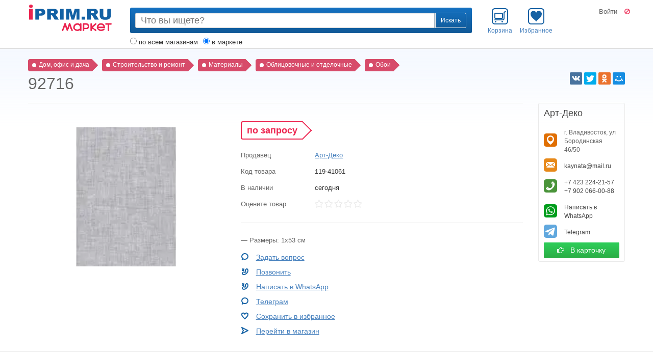

--- FILE ---
content_type: text/html; charset=UTF-8
request_url: https://market.iprim.ru/home/building-fixing/materials/facing-and-finishing/wallpaper/11941061-92716
body_size: 7946
content:
<!DOCTYPE html>
<html
    class="wf-materialicons-n4-inactive branded-none hide-adult  l-simple l-frontend l-market   m-market p-market-offer-index"
    lang="ru">
<head>
    <meta charset="UTF-8">
    <meta http-equiv="X-UA-Compatible" content="IE=edge">
    <meta name="viewport"
          content="width=device-width, initial-scale=1, maximum-scale=1, user-scalable=no">
    <link rel="icon" href="/favicon.ico">
    <link rel="icon" type="image/svg+xml" href="/favicon.svg">

    <title>92716 во Владивостоке</title>

            <meta name="description" content="">
    
    
    <meta name="csrf-param" content="_csrf">
<meta name="csrf-token" content="oqUjjkUyjloMqz9pn9pKFp97iBaVQj4H9IFpNjEjl1Tj8XPIL2C2Y0DoVRzOjzJBzxrnY-cRYWqDzjYECFXOMA==">

    <link href="https://market.iprim.ru/home/building-fixing/materials/facing-and-finishing/wallpaper/11941061-92716" rel="alternate" hreflang="ru">
<link href="https://market.iprim.ru/en/home/building-fixing/materials/facing-and-finishing/wallpaper/11941061-92716" rel="alternate" hreflang="en">
<link href="https://market.iprim.ru/zh/home/building-fixing/materials/facing-and-finishing/wallpaper/11941061-92716" rel="alternate" hreflang="zh">

    
    <meta property="app:fp" content="">
    <meta property="app:fp-url" content="https://market.iprim.ru/passport/fp" >
    <meta property="app:user-id" content="" >
    <meta property="app:is-guest" content="1" >

            <meta http-equiv="x-dns-prefetch-control" content="on">
                                    <link rel="dns-prefetch" href="//iprim.ru">
                                                <link rel="dns-prefetch" href="//v2.iprim.ru">
                                            
  

            <meta property="og:site_name" content="IPRIM.RU">
                                    <meta property="og:type" content="product">
                            <meta property="og:title" content="92716">
                            <meta property="og:description" content="">
                            <meta property="og:image" content="https://market.iprim.ru/images/i1024/25/252c/2436181.jpg">
                            <meta property="og:url" content="https://market.iprim.ru/home/building-fixing/materials/facing-and-finishing/wallpaper/11941061-92716">
                        
            <script type="application/ld+json">
    {
      "@context" : "http://schema.org",
      "@type" : "Organization",
      "name" : "IPRIM.RU",
      "url" : "https://iprim.ru",
      "sameAs" : ["https://twitter.com/iprim_ru","https://plus.google.com/+%D0%98%D0%BD%D1%82%D0%B5%D1%80%D0%B0%D0%BA%D1%82%D0%B8%D0%B2%D0%BD%D1%8B%D0%B9%D0%B3%D0%BE%D1%80%D0%BE%D0%B4%D0%92%D0%BB%D0%B0%D0%B4%D0%B8%D0%B2%D0%BE%D1%81%D1%82%D0%BE%D0%BA"]
    }

        </script>
    
    <link href="https://market.iprim.ru/market/amp/offer?offer_id=11941061" rel="amphtml">
<link href="/assets/c5c517ab/css/common.css?v=1671158945" rel="stylesheet">
<link href="/assets/c009b8d2/css/font-awesome.css?v=1477324374" rel="stylesheet">
<link href="/assets/82f252e5/css/bootstrap.css?v=1671158937" rel="stylesheet">
<link href="/assets/82f252e5/css/main.css?v=1671158936" rel="stylesheet">
<link href="/assets/35f51d11/css/main.css?v=1671158943" rel="stylesheet">
<link href="/assets/6e175156/css/client/common.css?v=1671158942" rel="stylesheet">
<link href="/assets/6e175156/css/client/basket/main.css?v=1671158942" rel="stylesheet">
<link href="/assets/6e175156/css/client/favorite/main.css?v=1671158943" rel="stylesheet">
<link href="/assets/6e175156/css/client/toolbar/main.css?v=1671158943" rel="stylesheet">
<link href="/assets/25130e5/css/lightbox.css?v=1463576340" rel="stylesheet">

    
                            
                    
                                

                

                

                
    

</head>
<body data-asset-path="/assets/c5c517ab/"
      data-theme-path="/assets/82f252e5/"     data-market-path="/assets/6e175156/"
    data-theme-market-path="/assets/35f51d11/"
    data-suggestion-path="/assets/9512cbbf/"
>



        

    
    <div id="wrap">
            
        <header id="header" class="">
            <div class="container">

                    <div class="row">
        <div class="logo-outer col-sm-3 col-md-3 col-lg-2">

            <div id="logo">
    <a class="hidden-xs" href="https://market.iprim.ru" title="Интерактивный город IPRIM.RU"><span></span></a>
    <a class="visible-xs" href="https://market.iprim.ru" title="Интерактивный город IPRIM.RU"><span></span></a>
</div>
        </div>
        <div class="col-xs-12 col-sm-5 col-md-5 col-lg-7">

                        
            
            <form id="search-form" class="w-search-form" action="https://market.iprim.ru/search"><div class="search-block ">
  <div class="input-group input-group-sm">
    <div class="form-control">
      <input readonly="" value="" type="text">
      <input
          name="query"
          placeholder="Что вы ищете?"
          autocomplete="off"
          value=""
          type="text"
      >
    </div>
    <span class="input-group-btn">
      <button class="btn btn-default" type="submit">
        <span class="hidden-xs">Найти</span>
        <span class="hidden-sm hidden-md hidden-lg">
          <span class="glyphicon glyphicon-search"></span>
        </span>
      </button>
    </span>
  </div>
</div>
<div class="search-zones">
  <ul class="list-inline">
              <li>
          <label>
            <input
                name="zone"
                value="shops"
                type="radio"
                            > по всем магазинам          </label>
        </li>
                  <li>
          <label>
            <input
                name="zone"
                value="market"
                type="radio"
                checked            > в маркете          </label>
        </li>
            </ul>
</div>
</form>

            <div class="air-user-menu-outer visible-xs auth-dependent" data-load-url="https://market.iprim.ru/passport/reload/block?name=user-menu-handle">
    <button data-menu="https://market.iprim.ru/passport/my/menu" class="btn btn-default user-menu-toggle">
        <i class="fa fa-ellipsis-v"></i>
    </button>
</div>

        </div>
        <div id="topbar-outer" class="col-xs-12 col-sm-4 col-md-4 col-lg-3 hidden-toolbar">

            <div id="topbar">
                <ul class="list-inline">
                                                                                                                                                                     <li id="w-basket-icon-outer"></li>
                    <li id="w-favorite-icon-outer"></li>
                </ul>
            </div>

              <div id="hello" class="auth-dependent" data-load-url="https://market.iprim.ru/passport/reload/block?name=user-hello">
    <!--noindex-->
    <div id="user-area">
                                <a href="https://market.iprim.ru/passport/login?go=https%3A%2F%2Fmarket.iprim.ru%2Fhome%2Fbuilding-fixing%2Fmaterials%2Ffacing-and-finishing%2Fwallpaper%2F11941061-92716" class="sign-link"
           rel="nofollow">Войти</a>
      
      <a href="https://market.iprim.ru/self/adult/toggle?go=%2Fhome%2Fbuilding-fixing%2Fmaterials%2Ffacing-and-finishing%2Fwallpaper%2F11941061-92716" class="adult-toggle"
         title="Безопасный режим">
        <i class="fa fa-ban"></i>
      </a>
    </div>
    <!--/noindex-->
  </div>

        </div>
    </div>

    <script type="text/x-handlebars-template" id="tpl-w-favorite-icon">
        <div id="w-favorite-icon">
            <a href="#"
               class="item item-icon-favorite-[[ isEmpty ? 'empty' : 'full' ]]"
               on-click="toggle">
                <span>[[#size]]<i>[[size]]</i>[[/size]]</span>
                Избранное
            </a>
        </div>
    </script>

    <script type="text/x-handlebars-template" id="tpl-w-basket-icon">
        <div id="w-basket-icon">
            <a href="#"
               class="item item-icon-basket-[[ isEmpty ? 'empty' : 'full' ]]"
               on-click="toggle">
                <span>[[#size]]<i>[[size]]</i>[[/size]]</span>
                Корзина
            </a>
        </div>
    </script>


            </div>
        </header>

          

     
    <div id="content">
        <div class="container  ">
            
    <div class="row content-grid">
        <div class="content-heading col-xs-12">

              <nav class="clearfix">
    <ul class="list-unstyled breadcrumbs clearfix" itemscope itemtype="http://schema.org/BreadcrumbList">
                    <li itemprop="itemListElement" itemscope itemtype="http://schema.org/ListItem">
                <a itemprop="item" href="//market.iprim.ru/home">
                  <span
                      itemprop="name">Дом, офис и дача</span>
                    <meta itemprop="position" content="1" />
                </a>
            </li>
                    <li itemprop="itemListElement" itemscope itemtype="http://schema.org/ListItem">
                <a itemprop="item" href="//market.iprim.ru/home/building-fixing">
                  <span
                      itemprop="name">Строительство и ремонт</span>
                    <meta itemprop="position" content="2" />
                </a>
            </li>
                    <li itemprop="itemListElement" itemscope itemtype="http://schema.org/ListItem">
                <a itemprop="item" href="//market.iprim.ru/home/building-fixing/materials">
                  <span
                      itemprop="name">Материалы</span>
                    <meta itemprop="position" content="3" />
                </a>
            </li>
                    <li itemprop="itemListElement" itemscope itemtype="http://schema.org/ListItem">
                <a itemprop="item" href="//market.iprim.ru/home/building-fixing/materials/facing-and-finishing">
                  <span
                      itemprop="name">Облицовочные и отделочные</span>
                    <meta itemprop="position" content="4" />
                </a>
            </li>
                    <li itemprop="itemListElement" itemscope itemtype="http://schema.org/ListItem">
                <a itemprop="item" href="//market.iprim.ru/home/building-fixing/materials/facing-and-finishing/wallpaper">
                  <span
                      itemprop="name">Обои</span>
                    <meta itemprop="position" content="5" />
                </a>
            </li>
            </ul>
</nav>


        </div>
        <div class="content-main col-xs-12">

            
  <script type="application/ld+json">
    {
      "@context": "http://schema.org/",
      "@type": "Product",
      "name": "92716",
      "image": "https://market.iprim.ru/images/i1024/25/252c/2436181.jpg",
      "description": "",

      
      
      "offers": {
        "@type": "Offer",
        "priceCurrency": "RUB",
        "price": "0",
        "priceValidUntil": "2050-11-05",
        "itemCondition": "http://schema.org/NewCondition",
        "availability": "http://schema.org/InStock",
        "seller": {
          "@type": "Organization",
          "name": "Арт-Деко"
        }
      }
    }

  </script>

  <div class="m-market-card" itemscope itemtype="http://schema.org/Product">

    <meta itemprop="category" content="Дом, офис и дача / Строительство и ремонт / Материалы / Облицовочные и отделочные / Обои"/>

    <div class="row">
      <div class="col-xs-12 col-lg-10">

        
        <h1 itemprop="name">
          92716
        </h1>

        
        
        <hr class="hidden-xs">

      </div>
      <div class="visible-lg col-lg-2">

        <div class="pull-right hidden-xs">
          
<script type="text/javascript" src="//iprim.ru/tpl/js/share3.js" charset="utf-8" async></script>
<div class="ya-share2" data-type="big" data-theme="counter" data-services="vkontakte,twitter,odnoklassniki,moimir"></div>
        </div>

      </div>
      <div class="col-xs-12 col-sm-9 col-lg-10">

        <div class="row">
          <div class="col-xs-12 col-sm-6 col-md-5" itemprop="logo" itemscope
               itemtype="http://schema.org/ImageObject">
            <meta itemprop="name" content=""/>
            <meta itemprop="description" content=""/>
            <meta itemprop="contentUrl"
                  content="https://market.iprim.ru/images/i1024/25/252c/2436181.jpg">
                <div id="card-image" class="image">
        <a href="https://market.iprim.ru/images/i1024/25/252c/2436181.jpg"
           data-id="2436181"
           data-title=""
           data-zoomable="0">


            <img
                    src="[data-uri]"
                    srcset="https://market.iprim.ru/images/i640/25/252c/2436181.jpg, https://market.iprim.ru/images/i1024/25/252c/2436181.jpg 2x"
                    class="img-responsive center-block"
                    title=""
                    alt=""
                    data-src="https://market.iprim.ru/images/i1024/25/252c/2436181.jpg"
            >

                                              
                                                                                        </a>
    </div>


    <a href="https://market.iprim.ru/images/i1024/25/252c/2436181.jpg"
       id="thumb-2436181"
       rel="offer-gallery"
       data-lightbox="offer-gallery"
       class="hidden"
       title="1 / 1"></a>
          </div>

          <div class="base-info col-xs-12 col-sm-6 col-md-7">

            <div>

              <div class="row row-price" itemprop="offers" itemscope itemtype="http://schema.org/Offer">
                <meta itemprop="priceCurrency" content="RUB"/>
                <meta itemprop="price" content="0"/>
                                  <link itemprop="availability" href="http://schema.org/InStock">
                
                <div class="col-xs-12">
                  <div class="offer-bar clearfix">

                    <div class="price-section">
                          <div class="price">
        <span class="price-undefined">по запросу</span>
    </div>

                    </div>

                    
                                                                                                                                                                                                                                                                                        
                                                                                                                                                                                                        
                  </div>
                </div>
              </div>

              <div class="row">
                <div class="col-xs-4 col-sm-3">
                  Продавец
                </div>
                <div class="col-xs-8 col-sm-9">
                  <a href="https://market.iprim.ru/artdeco">Арт-Деко</a>
                </div>
              </div>

              <div class="row">
                <div class="col-xs-4 col-sm-3">
                  Код товара
                </div>
                <div class="col-xs-8 col-sm-9">
                  119-41061
                </div>
                                                                                              </div>

                              <div class="row">
                  <div class="col-xs-4 col-sm-3">
                    В наличии
                  </div>
                  <div class="col-xs-8 col-sm-9">
                        сегодня
                  </div>
                </div>
              
              
              
              
              
              <div class="row">
                <div class="col-xs-4 col-sm-3">
                  Оцените товар
                </div>
                <div class="col-xs-8 col-sm-9">
                  <div id="m-market-rating" class="w-feedback-stars"></div>
                </div>
              </div>

            </div>

                                                
                          <div class="features">
                <ul class="list-unstyled">
                  <li>
                    &mdash; Размеры: 1x53 см
                  </li>
                </ul>
              </div>
            
            
                                                            
            <div class="row fast-links">
              <div class="col-xs-12">
                <ul>
                  <li class="fl-icon-talk">
                    <a
                        href="https://my.iprim.ru/connect/create?context=offer:11941061"
                        class=""
                    >
                      Задать вопрос
                    </a>
                  </li>
                                      <li class="fl-icon-reCall">
                      <a
                          href="https://iprim.ru/company/call/93683"
                          rel="nofollow">
                        Позвонить
                      </a>
                    </li>
                                          <li class="fl-icon-reCall">
                        <a
                            href="https://iprim.ru/company/open-whatsapp?phone_id=93684&amp;shop_id=226&amp;offer_id=11941061"
                            rel="nofollow"
                            target="_blank"
                        >
                          Написать в WhatsApp
                        </a>
                      </li>
                                                                            <li class="fl-icon-talk">
                      <a
                          href="https://go.iprim.ru?url=https%3A%2F%2Ft.me%2Fartdecovad"
                          rel="nofollow"
                          target="_blank"
                      >
                        Телеграм
                      </a>
                    </li>
                  
                    <li class="fl-icon-favor">
                      <a href="#" class="handle-favorite-toggle btn-favorite" data-offer_id="11941061"
                         data-label="Сохранить в избранное"
                         data-alt-label="Удалить из избранного">Сохранить в избранное</a>
                    </li>

                  <li class="fl-icon-goTo">
                    <a href="https://market.iprim.ru/artdeco" class="">
                      Перейти в магазин
                    </a>
                  </li>


                </ul>

              </div>
            </div>


          </div>


        </div>

      </div>

      <div class="col-xs-12 col-sm-3 col-lg-2 hidden-xs">
          <div class="m-market-shop-card m-market-shop-card-slim">

    <h4>
      <a href="https://iprim.ru/company/10819">Арт-Деко</a>
    </h4>

    <div class="m-market-address">
  г. Владивосток, ул Бородинская 46/50
</div>

  <div class="m-market-emails">
    <ul class="list-unstyled">
              <li>

          <a href="mailto:kaynata@mail.ru" rel="nofollow">kaynata@mail.ru</a>

                  </li>
          </ul>
  </div>

  <div class="m-market-phones">
    <ul class="list-unstyled">
              <li>

          <a href="https://iprim.ru/company/call/93683" rel="nofollow">+7 423 224-21-57</a>

                  </li>
              <li>

          <a href="https://iprim.ru/company/call/93684" rel="nofollow">+7 902 066-00-88</a>

                      <span>&mdash; whatsapp</span>
                  </li>
          </ul>
  </div>

  <div class="m-market-whatsapp">
    <ul class="list-unstyled">
      <li>
        <a
            href="https://iprim.ru/company/open-whatsapp?phone_id=93684&amp;shop_id=226&amp;offer_id=11941061"
            rel="nofollow"
            target="_blank"
            style="display: inline-block"
        >
          Написать в WhatsApp
        </a>
              </li>
    </ul>
  </div>

  <div class="m-market-telegram">
    <ul class="list-unstyled">
      <li>
        <a
            href="https://go.iprim.ru?url=https%3A%2F%2Ft.me%2Fartdecovad"
            rel="nofollow"
            target="_blank"
            style="display: inline-block"
        >
          Telegram
        </a>
      </li>
    </ul>
  </div>


        <div class="m-market-go2card">
        <a href="https://iprim.ru/company/10819" class="btn" target="_blank" rel="noopener">
            <i class="fa fa-hand-o-right"></i> &nbsp;
            В карточку
        </a>
    </div>


  </div>

        </div>

    </div>

  </div>


        </div>
    </div>

        </div>
    </div>

    
      
    <div class="m-market-details">
      <div class="container">

        <div id="sheet" class="m-market-sheet">

          <div>
            <div class="nav-column">

              <div id="sheet-nav" class="sticky">
                <ul class="nav">
                  <li>
                    <a href="#content" class="hash-link">
                      Главное
                    </a>
                  </li>
                                                        <li>
                      <a href="#features" class="hash-link">
                        Характеристики
                      </a>
                    </li>
                                                                          <li>
                      <a href="#similar" class="hash-link">
                        Похожие товары
                      </a>
                    </li>
                                  </ul>

              </div>

            </div>
            <div class="content-column">

              
                              <div id="features">
                  <h3>Характеристики</h3>
                  
        
  <div class="block-features ">
    <div>
                  <div>
                <ul class="list-dotted list-unstyled">
                                                  <li>
                <div class="row">
                  <div class="col-xs-6 col-sm-8">
                    <div class="row-dotted">
                      <span>
                        Стилистика
                      </span>
                    </div>
                  </div>
                  <div class="col-xs-6 col-sm-4">
                                          141 
                                      </div>
                </div>
              </li>
                              </ul>
      </div>

      
          </div>
  </div>
                </div>
              
              
              <div class="visible-xs">
                  <div class="m-market-shop-card m-market-shop-card-slim">

    <h4>
      <a href="https://iprim.ru/company/10819">Арт-Деко</a>
    </h4>

    <div class="m-market-address">
  г. Владивосток, ул Бородинская 46/50
</div>

  <div class="m-market-emails">
    <ul class="list-unstyled">
              <li>

          <a href="mailto:kaynata@mail.ru" rel="nofollow">kaynata@mail.ru</a>

                  </li>
          </ul>
  </div>

  <div class="m-market-phones">
    <ul class="list-unstyled">
              <li>

          <a href="https://iprim.ru/company/call/93683" rel="nofollow">+7 423 224-21-57</a>

                  </li>
              <li>

          <a href="https://iprim.ru/company/call/93684" rel="nofollow">+7 902 066-00-88</a>

                      <span>&mdash; whatsapp</span>
                  </li>
          </ul>
  </div>

  <div class="m-market-whatsapp">
    <ul class="list-unstyled">
      <li>
        <a
            href="https://iprim.ru/company/open-whatsapp?phone_id=93684&amp;shop_id=226&amp;offer_id=11941061"
            rel="nofollow"
            target="_blank"
            style="display: inline-block"
        >
          Написать в WhatsApp
        </a>
              </li>
    </ul>
  </div>

  <div class="m-market-telegram">
    <ul class="list-unstyled">
      <li>
        <a
            href="https://go.iprim.ru?url=https%3A%2F%2Ft.me%2Fartdecovad"
            rel="nofollow"
            target="_blank"
            style="display: inline-block"
        >
          Telegram
        </a>
      </li>
    </ul>
  </div>


        <div class="m-market-go2card">
        <a href="https://iprim.ru/company/10819" class="btn" target="_blank" rel="noopener">
            <i class="fa fa-hand-o-right"></i> &nbsp;
            В карточку
        </a>
    </div>


  </div>

                </div>

                              <div id="similar" class="m-market-grid hidden-xs">
                  <h3 itemprop="name">Похожие товары</h3>

                  <div class="row">

                                          <div class="col-xs-12 col-sm-6 col-md-4">

                        <div class="m-market-result result-grid result-offer result-offer-local result-has-image ">
    <div class="result-image">
        
<span style="background-color: #fff">
    <a href="https://market.iprim.ru/home/building-fixing/materials/facing-and-finishing/wallpaper/11941055-92710">
                                                    <picture>
                      <source media="(min-width: 1200px)"
                              srcset="[data-uri]"
                              data-srcset="https://market.iprim.ru/images/m280/25/252c/2436175.jpg" />
                      <img src="[data-uri]"
                           data-src="https://market.iprim.ru/images/m200/25/252c/2436175.jpg"
                           class="lazyload lazyload-fade-up">

                  </picture>
                                    <noscript><img src="https://market.iprim.ru/images/i1024/25/252c/2436175.jpg"></noscript>
            </a>
</span>
    </div>
    <div class="result-content">

        <h4>
            

<a href="https://market.iprim.ru/home/building-fixing/materials/facing-and-finishing/wallpaper/11941055-92710"><span>92710</span></a>
        </h4>

        <meta itemprop="description" content="">

        
        <div class="remains">
                    </div>

        <div class="stick-bottom">
            <div class="price">
                            </div>
            <div class="delivery">

    
    
</div>

        </div>
    </div>

                </div>


                      </div>
                                          <div class="col-xs-12 col-sm-6 col-md-4">

                        <div class="m-market-result result-grid result-offer result-offer-local result-has-image ">
    <div class="result-image">
        
<span style="background-color: #fff">
    <a href="https://market.iprim.ru/home/building-fixing/materials/facing-and-finishing/wallpaper/11941056-92711">
                                                    <picture>
                      <source media="(min-width: 1200px)"
                              srcset="[data-uri]"
                              data-srcset="https://market.iprim.ru/images/m280/25/252c/2436176.jpg" />
                      <img src="[data-uri]"
                           data-src="https://market.iprim.ru/images/m200/25/252c/2436176.jpg"
                           class="lazyload lazyload-fade-up">

                  </picture>
                                    <noscript><img src="https://market.iprim.ru/images/i1024/25/252c/2436176.jpg"></noscript>
            </a>
</span>
    </div>
    <div class="result-content">

        <h4>
            

<a href="https://market.iprim.ru/home/building-fixing/materials/facing-and-finishing/wallpaper/11941056-92711"><span>92711</span></a>
        </h4>

        <meta itemprop="description" content="">

        
        <div class="remains">
                    </div>

        <div class="stick-bottom">
            <div class="price">
                            </div>
            <div class="delivery">

    
    
</div>

        </div>
    </div>

                </div>


                      </div>
                                          <div class="col-xs-12 col-sm-6 col-md-4">

                        <div class="m-market-result result-grid result-offer result-offer-local result-has-image ">
    <div class="result-image">
        
<span style="background-color: #fff">
    <a href="https://market.iprim.ru/home/building-fixing/materials/facing-and-finishing/wallpaper/11941057-92712">
                                                    <picture>
                      <source media="(min-width: 1200px)"
                              srcset="[data-uri]"
                              data-srcset="https://market.iprim.ru/images/m280/25/252c/2436177.jpg" />
                      <img src="[data-uri]"
                           data-src="https://market.iprim.ru/images/m200/25/252c/2436177.jpg"
                           class="lazyload lazyload-fade-up">

                  </picture>
                                    <noscript><img src="https://market.iprim.ru/images/i1024/25/252c/2436177.jpg"></noscript>
            </a>
</span>
    </div>
    <div class="result-content">

        <h4>
            

<a href="https://market.iprim.ru/home/building-fixing/materials/facing-and-finishing/wallpaper/11941057-92712"><span>92712</span></a>
        </h4>

        <meta itemprop="description" content="">

        
        <div class="remains">
                    </div>

        <div class="stick-bottom">
            <div class="price">
                            </div>
            <div class="delivery">

    
    
</div>

        </div>
    </div>

                </div>


                      </div>
                                          <div class="col-xs-12 col-sm-6 col-md-4">

                        <div class="m-market-result result-grid result-offer result-offer-local result-has-image ">
    <div class="result-image">
        
<span style="background-color: #fff">
    <a href="https://market.iprim.ru/home/building-fixing/materials/facing-and-finishing/wallpaper/11941058-92713">
                                                    <picture>
                      <source media="(min-width: 1200px)"
                              srcset="[data-uri]"
                              data-srcset="https://market.iprim.ru/images/m280/25/252c/2436178.jpg" />
                      <img src="[data-uri]"
                           data-src="https://market.iprim.ru/images/m200/25/252c/2436178.jpg"
                           class="lazyload lazyload-fade-up">

                  </picture>
                                    <noscript><img src="https://market.iprim.ru/images/i1024/25/252c/2436178.jpg"></noscript>
            </a>
</span>
    </div>
    <div class="result-content">

        <h4>
            

<a href="https://market.iprim.ru/home/building-fixing/materials/facing-and-finishing/wallpaper/11941058-92713"><span>92713</span></a>
        </h4>

        <meta itemprop="description" content="">

        
        <div class="remains">
                    </div>

        <div class="stick-bottom">
            <div class="price">
                            </div>
            <div class="delivery">

    
    
</div>

        </div>
    </div>

                </div>


                      </div>
                                          <div class="col-xs-12 col-sm-6 col-md-4">

                        <div class="m-market-result result-grid result-offer result-offer-local result-has-image ">
    <div class="result-image">
        
<span style="background-color: #fff">
    <a href="https://market.iprim.ru/home/building-fixing/materials/facing-and-finishing/wallpaper/11941059-92714">
                                                    <picture>
                      <source media="(min-width: 1200px)"
                              srcset="[data-uri]"
                              data-srcset="https://market.iprim.ru/images/m280/25/252c/2436179.jpg" />
                      <img src="[data-uri]"
                           data-src="https://market.iprim.ru/images/m200/25/252c/2436179.jpg"
                           class="lazyload lazyload-fade-up">

                  </picture>
                                    <noscript><img src="https://market.iprim.ru/images/i1024/25/252c/2436179.jpg"></noscript>
            </a>
</span>
    </div>
    <div class="result-content">

        <h4>
            

<a href="https://market.iprim.ru/home/building-fixing/materials/facing-and-finishing/wallpaper/11941059-92714"><span>92714</span></a>
        </h4>

        <meta itemprop="description" content="">

        
        <div class="remains">
                    </div>

        <div class="stick-bottom">
            <div class="price">
                            </div>
            <div class="delivery">

    
    
</div>

        </div>
    </div>

                </div>


                      </div>
                                          <div class="col-xs-12 col-sm-6 col-md-4">

                        <div class="m-market-result result-grid result-offer result-offer-local result-has-image ">
    <div class="result-image">
        
<span style="background-color: #fff">
    <a href="https://market.iprim.ru/home/building-fixing/materials/facing-and-finishing/wallpaper/11941060-92715">
                                                    <picture>
                      <source media="(min-width: 1200px)"
                              srcset="[data-uri]"
                              data-srcset="https://market.iprim.ru/images/m280/25/252c/2436180.jpg" />
                      <img src="[data-uri]"
                           data-src="https://market.iprim.ru/images/m200/25/252c/2436180.jpg"
                           class="lazyload lazyload-fade-up">

                  </picture>
                                    <noscript><img src="https://market.iprim.ru/images/i1024/25/252c/2436180.jpg"></noscript>
            </a>
</span>
    </div>
    <div class="result-content">

        <h4>
            

<a href="https://market.iprim.ru/home/building-fixing/materials/facing-and-finishing/wallpaper/11941060-92715"><span>92715</span></a>
        </h4>

        <meta itemprop="description" content="">

        
        <div class="remains">
                    </div>

        <div class="stick-bottom">
            <div class="price">
                            </div>
            <div class="delivery">

    
    
</div>

        </div>
    </div>

                </div>


                      </div>
                                          <div class="col-xs-12 col-sm-6 col-md-4">

                        <div class="m-market-result result-grid result-offer result-offer-local result-has-image ">
    <div class="result-image">
        
<span style="background-color: #fff">
    <a href="https://market.iprim.ru/home/building-fixing/materials/facing-and-finishing/wallpaper/11941062-92717">
                                                    <picture>
                      <source media="(min-width: 1200px)"
                              srcset="[data-uri]"
                              data-srcset="https://market.iprim.ru/images/m280/25/252c/2436182.jpg" />
                      <img src="[data-uri]"
                           data-src="https://market.iprim.ru/images/m200/25/252c/2436182.jpg"
                           class="lazyload lazyload-fade-up">

                  </picture>
                                    <noscript><img src="https://market.iprim.ru/images/i1024/25/252c/2436182.jpg"></noscript>
            </a>
</span>
    </div>
    <div class="result-content">

        <h4>
            

<a href="https://market.iprim.ru/home/building-fixing/materials/facing-and-finishing/wallpaper/11941062-92717"><span>92717</span></a>
        </h4>

        <meta itemprop="description" content="">

        
        <div class="remains">
                    </div>

        <div class="stick-bottom">
            <div class="price">
                            </div>
            <div class="delivery">

    
    
</div>

        </div>
    </div>

                </div>


                      </div>
                                          <div class="col-xs-12 col-sm-6 col-md-4">

                        <div class="m-market-result result-grid result-offer result-offer-local result-has-image ">
    <div class="result-image">
        
<span style="background-color: #fff">
    <a href="https://market.iprim.ru/home/building-fixing/materials/facing-and-finishing/wallpaper/11941063-578507">
                                                    <picture>
                      <source media="(min-width: 1200px)"
                              srcset="[data-uri]"
                              data-srcset="https://market.iprim.ru/images/m280/25/252c/2436183.jpg" />
                      <img src="[data-uri]"
                           data-src="https://market.iprim.ru/images/m200/25/252c/2436183.jpg"
                           class="lazyload lazyload-fade-up">

                  </picture>
                                    <noscript><img src="https://market.iprim.ru/images/i1024/25/252c/2436183.jpg"></noscript>
            </a>
</span>
    </div>
    <div class="result-content">

        <h4>
            

<a href="https://market.iprim.ru/home/building-fixing/materials/facing-and-finishing/wallpaper/11941063-578507"><span>578507</span></a>
        </h4>

        <meta itemprop="description" content="">

        
        <div class="remains">
                    </div>

        <div class="stick-bottom">
            <div class="price">
                            </div>
            <div class="delivery">

    
    
</div>

        </div>
    </div>

                </div>


                      </div>
                                          <div class="col-xs-12 col-sm-6 col-md-4">

                        <div class="m-market-result result-grid result-offer result-offer-local result-has-image ">
    <div class="result-image">
        
<span style="background-color: #fff">
    <a href="https://market.iprim.ru/home/building-fixing/materials/facing-and-finishing/wallpaper/11941064-578521">
                                                    <picture>
                      <source media="(min-width: 1200px)"
                              srcset="[data-uri]"
                              data-srcset="https://market.iprim.ru/images/m280/25/252c/2436184.jpg" />
                      <img src="[data-uri]"
                           data-src="https://market.iprim.ru/images/m200/25/252c/2436184.jpg"
                           class="lazyload lazyload-fade-up">

                  </picture>
                                    <noscript><img src="https://market.iprim.ru/images/i1024/25/252c/2436184.jpg"></noscript>
            </a>
</span>
    </div>
    <div class="result-content">

        <h4>
            

<a href="https://market.iprim.ru/home/building-fixing/materials/facing-and-finishing/wallpaper/11941064-578521"><span>578521</span></a>
        </h4>

        <meta itemprop="description" content="">

        
        <div class="remains">
                    </div>

        <div class="stick-bottom">
            <div class="price">
                            </div>
            <div class="delivery">

    
    
</div>

        </div>
    </div>

                </div>


                      </div>
                                          <div class="col-xs-12 col-sm-6 col-md-4">

                        <div class="m-market-result result-grid result-offer result-offer-local result-has-image ">
    <div class="result-image">
        
<span style="background-color: #fff">
    <a href="https://market.iprim.ru/home/building-fixing/materials/facing-and-finishing/wallpaper/11941065-579410">
                                                    <picture>
                      <source media="(min-width: 1200px)"
                              srcset="[data-uri]"
                              data-srcset="https://market.iprim.ru/images/m280/25/252c/2436185.jpg" />
                      <img src="[data-uri]"
                           data-src="https://market.iprim.ru/images/m200/25/252c/2436185.jpg"
                           class="lazyload lazyload-fade-up">

                  </picture>
                                    <noscript><img src="https://market.iprim.ru/images/i1024/25/252c/2436185.jpg"></noscript>
            </a>
</span>
    </div>
    <div class="result-content">

        <h4>
            

<a href="https://market.iprim.ru/home/building-fixing/materials/facing-and-finishing/wallpaper/11941065-579410"><span>579410</span></a>
        </h4>

        <meta itemprop="description" content="">

        
        <div class="remains">
                    </div>

        <div class="stick-bottom">
            <div class="price">
                            </div>
            <div class="delivery">

    
    
</div>

        </div>
    </div>

                </div>


                      </div>
                                          <div class="col-xs-12 col-sm-6 col-md-4">

                        <div class="m-market-result result-grid result-offer result-offer-local result-has-image ">
    <div class="result-image">
        
<span style="background-color: #fff">
    <a href="https://market.iprim.ru/home/building-fixing/materials/facing-and-finishing/wallpaper/11941066-579427">
                                                    <picture>
                      <source media="(min-width: 1200px)"
                              srcset="[data-uri]"
                              data-srcset="https://market.iprim.ru/images/m280/25/252c/2436186.jpg" />
                      <img src="[data-uri]"
                           data-src="https://market.iprim.ru/images/m200/25/252c/2436186.jpg"
                           class="lazyload lazyload-fade-up">

                  </picture>
                                    <noscript><img src="https://market.iprim.ru/images/i1024/25/252c/2436186.jpg"></noscript>
            </a>
</span>
    </div>
    <div class="result-content">

        <h4>
            

<a href="https://market.iprim.ru/home/building-fixing/materials/facing-and-finishing/wallpaper/11941066-579427"><span>579427</span></a>
        </h4>

        <meta itemprop="description" content="">

        
        <div class="remains">
                    </div>

        <div class="stick-bottom">
            <div class="price">
                            </div>
            <div class="delivery">

    
    
</div>

        </div>
    </div>

                </div>


                      </div>
                                          <div class="col-xs-12 col-sm-6 col-md-4">

                        <div class="m-market-result result-grid result-offer result-offer-local result-has-image ">
    <div class="result-image">
        
<span style="background-color: #fff">
    <a href="https://market.iprim.ru/home/building-fixing/materials/facing-and-finishing/wallpaper/11941067-579500">
                                                    <picture>
                      <source media="(min-width: 1200px)"
                              srcset="[data-uri]"
                              data-srcset="https://market.iprim.ru/images/m280/25/252c/2436187.jpg" />
                      <img src="[data-uri]"
                           data-src="https://market.iprim.ru/images/m200/25/252c/2436187.jpg"
                           class="lazyload lazyload-fade-up">

                  </picture>
                                    <noscript><img src="https://market.iprim.ru/images/i1024/25/252c/2436187.jpg"></noscript>
            </a>
</span>
    </div>
    <div class="result-content">

        <h4>
            

<a href="https://market.iprim.ru/home/building-fixing/materials/facing-and-finishing/wallpaper/11941067-579500"><span>579500</span></a>
        </h4>

        <meta itemprop="description" content="">

        
        <div class="remains">
                    </div>

        <div class="stick-bottom">
            <div class="price">
                            </div>
            <div class="delivery">

    
    
</div>

        </div>
    </div>

                </div>


                      </div>
                    
                  </div>
                </div>
              
            </div>
          </div>
        </div>
      </div>
    </div>
  
      
                

 

        <div id="w-msg-flash" class="w-msg-flash"></div>
    </div>

    <footer id="footer">
        <div class="container">

                <div class="row">
    <div class="col-xs-9 col-sm-6 col-md-5 col-lg-4">

        
<div id="w0" class="clearfix nav-menu">    <ul class="clearfix">
                </ul><ul class="clearfix">
                    <li>
            <a href="https://iprim.ru/" rel="nofollow">Перейти в IPRIM.RU</a>
        </li>
                <li>
            <a href="https://market.iprim.ru/company/shop-guide" rel="nofollow">Реклама в маркете</a>
        </li>
                <li>
            <a href="https://iprim.ru/feedback.html" rel="nofollow">Пожаловаться</a>
        </li>
                    </ul><ul class="clearfix">
                    <li>
            <a href="/" rel="nofollow">Главная</a>
        </li>
                <li>
            <a href="https://market.iprim.ru/company/oferta-buyer" rel="nofollow">Оферта</a>
        </li>
                <li>
            <a href="https://iprim.ru/company/8" rel="nofollow">Контакты</a>
        </li>
                    </ul><ul class="clearfix">
                    <li>
            <a href="https://market.iprim.ru/company/privacy" rel="nofollow">Политика конфиденциальности</a>
        </li>
            </ul>

    </div>

    </div>
    <div class="col-xs-3 col-sm-2 col-md-3 col-lg-2 text-center">

          <!--noindex-->
  <div class="language-selector">
          <a href="https://market.iprim.ru/language/set?id=ru&amp;go=%2Fhome%2Fbuilding-fixing%2Fmaterials%2Ffacing-and-finishing%2Fwallpaper%2F11941061-92716"
         class="active" data-method="post" rel="nofollow">
                Русский
      </a>
          <a href="https://market.iprim.ru/language/set?id=en&amp;go=%2Fhome%2Fbuilding-fixing%2Fmaterials%2Ffacing-and-finishing%2Fwallpaper%2F11941061-92716"
         class="" data-method="post" rel="nofollow">
                English
      </a>
          <a href="https://market.iprim.ru/language/set?id=zh&amp;go=%2Fhome%2Fbuilding-fixing%2Fmaterials%2Ffacing-and-finishing%2Fwallpaper%2F11941061-92716"
         class="" data-method="post" rel="nofollow">
                中文(简体)
      </a>
      </div>
  <!--/noindex-->


    </div>
    <div class="col-xs-12 col-sm-3 col-md-4 col-lg-6">

        <div class="copyrights">
     © 2007-2025. <br class="visible-xs" /> ООО "Интерактивный город". 
<span class="visible-lg">В случае копирования информации, гиперссылка на iprim.ru обязательна.</span>
Мы используем сервис "Яндекс.Метрика", который использует файлы "cookie". Подробнее <a href="https://market.iprim.ru/company/privacy">здесь</a>.
</div>


    </div>
</div>


        </div>
    </footer>

    <div id="w-live"
         data-tpl="/assets/d1cad9d2/tpl/live/main.hbs"></div>

<script src="/assets/c5c517ab/js/base.js?v=1620301475"></script>
<script src="/assets/a0254f22/socket.io.js?v=499162500"></script>
<script src="/assets/c5c517ab/js/backbone.js?v=1580968017"></script>
<script src="/assets/c5c517ab/js/ractive.js?v=1463576338"></script>
<script src="/assets/c5c517ab/js/base-plugins.js?v=1478638232"></script>
<script src="/assets/c5c517ab/js/i18next.js?v=1514993656"></script>
<script src="/assets/c5c517ab/js/common.js?v=1659014592"></script>
<script src="/assets/35f51d11/js/ui.js?v=1544079878"></script>
<script src="/assets/6e175156/js/client/basket/main.js?v=1639990760"></script>
<script src="/assets/6e175156/js/client/favorite/main.js?v=1508661141"></script>
<script src="/assets/6e175156/js/client/toolbar/main.js?v=1459994790"></script>
<script src="/assets/6e175156/js/client.js?v=1520337849"></script>
<script src="/assets/6e175156/js/ui.js?v=1537357107"></script>
<script src="/assets/25130e5/js/lightbox.min.js?v=1463576340"></script>
<script src="/assets/daaded4e/jquery.zoom.js?v=1524767605"></script>
<script src="/assets/6e175156/js/card.js?v=1588221310"></script>
<script src="/assets/82f252e5/js/layout-simple.js?v=1584681946"></script>
<script src="/assets/6e175156/js/search-form.js?v=1537499372"></script>
<script>jQuery(function ($) {
App.searchForm = App.widget("search.form", {"id":"search-form","el":"#search-form","template":"\/assets\/6e175156\/tpl\/search-form.hbs","acUrl":"\/market\/ac","clickUrl":"\/market\/search\/click","form":{"id":"search-form","el":"#search-form","query":null,"zones":{"shops":"\u043f\u043e \u0432\u0441\u0435\u043c \u043c\u0430\u0433\u0430\u0437\u0438\u043d\u0430\u043c","market":"\u0432 \u043c\u0430\u0440\u043a\u0435\u0442\u0435"},"zone":"market","params":[],"lq":null,"lu":null}}, {singleton : 1});
App.data = {"assetPath":"/assets/6e175156","ratingUrl":"/market/offer/rating?offer_id=11941061","ratingData":[],"guarantee":[]};
App.USER_ID = null;
App.commonAssetsPath = "/assets/c5c517ab";
window.app = new App( App.data );
});</script>

  <!-- Yandex.Metrika counter -->
<script type="text/javascript">
(function (d, w, c) {
    (w[c] = w[c] || []).push(function () {
        try {
            w.yaCounter485795 = new Ya.Metrika2({
          id: 485795,
          clickmap: true,
          trackLinks: true,
          accurateTrackBounce: true,
          webvisor: false,
          trackHash: true,
          ut: 'noindex'
        })
        0
      } catch (e) { }
    })

    var n = d.getElementsByTagName('script')[0],
      s = d.createElement('script'),
      f = function () { n.parentNode.insertBefore(s, n) }
    s.type = 'text/javascript'
    s.async = true
    s.src = 'https://mc.yandex.ru/metrika/tag.js'

    if (w.opera == '[object Opera]') {
        d.addEventListener('DOMContentLoaded', f, false)
    } else { f() }
  })(document, window, 'yandex_metrika_callbacks2')
</script>
<noscript>
  <div><img src="https://mc.yandex.ru/watch/485795?ut=noindex" style="position:absolute; left:-9999px;" alt=""/>
  </div>
</noscript>
<!-- /Yandex.Metrika counter -->

<iframe id="sso-iframe" src="https://market.iprim.ru/passport/security/sync-iframe" width="1" height="1"></iframe>

</body>
</html>



--- FILE ---
content_type: text/css
request_url: https://market.iprim.ru/assets/c5c517ab/css/common.css?v=1671158945
body_size: 2132
content:
/* =Placeholders
----------------------------------------*/
.w-feedback-stars .rating:after {
	content: "";
	display: table;
	clear: both;
}

.w-feedback-stars .my-rating {
	font-size: 13px;
	color: #888888;
}

.w-feedback-stars .star {
	font-size: 18px;
	color: #EAEAEA;
	cursor: pointer;
	display: block;
	float: left;
	padding-right: 2px;
}

.w-feedback-stars .icon:after {
	display: block;
	content: "\f005";
	font-family: FontAwesome;
}

.w-feedback-stars .half .icon:after {
	content: "\f123";
}

.w-feedback-stars .empty .icon:after {
	content: "\f006";
}

.w-feedback-stars .readonly .star {
	cursor: default;
}

.w-feedback-stars .main-select {
	color: #FCD655;
}

.w-feedback-stars .my-select {
	color: #E7B304;
}

.w-feedback-stars .highlighted {
	color: #E7B304;
}

/* =Placeholders
----------------------------------------*/
.w-help-video .w-container > .arrow, .w-help-video .w-container > .arrow:after {
	position: absolute;
	display: block;
	width: 0;
	height: 0;
	border-color: transparent;
	border-style: solid;
}

.w-help-video .w-container > .arrow {
	border-width: 11px;
}

.w-help-video .w-container > .arrow:after {
	border-width: 10px;
	content: " ";
}

.w-help-video .w-container > .arrow {
	left: 50%;
	margin-left: -11px;
	border-top-width: 0;
	border-bottom-color: rgba(0, 0, 0, 0.25);
	top: -11px;
}
.w-help-video .w-container > .arrow:after {
	content: " ";
	top: 1px;
	margin-left: -10px;
	border-top-width: 0;
	border-bottom-color: #FFFFFF;
}

.w-help-video .w-container > .arrow {
	left: 100%;
}

.w-help-video .w-container > .arrow:after {
	left: 100%;
}

.w-help-video {
	position: relative;
	float: left;
	margin-right: 5px;
}
.w-help-video .w-btn {
	float: left;
}
.w-help-video .w-container {
	display: none;
	position: absolute;
	z-index: 999;
	top: 100%;
	right: 0;
	margin-top: 15px;
	background: #FFFFFF;
	border: 1px solid #EAEAEA;
	padding: 10px;
	box-shadow: 0 0 24px 12px rgba(0, 0, 0, 0.5);
}
.w-help-video .w-container > .arrow {
	left: 100%;
	margin-left: -31px;
}
.w-help-video .w-container > .arrow:after {
	border-bottom-color: whitesmoke;
}
.w-help-video .w-container.active {
	display: block;
}
.w-help-video .w-list {
	margin-bottom: 0;
}
.w-help-video .w-list li {
	position: relative;
	margin-left: -10px;
	margin-right: -10px;
	min-height: 30px;
	border-bottom: 1px solid #EAEAEA;
	width: 325px;
}
.w-help-video .w-list li:last-child {
	border-bottom: none;
}
.w-help-video .w-list li > a, .w-help-video .w-list li > b {
	display: block;
	padding: 5px 45px 5px 10px;
	color: #666666;
	text-decoration: none;
	overflow: hidden;
	text-overflow: ellipsis;
	white-space: nowrap;
}
.w-help-video .w-list li a:hover {
	color: #333333;
	background: #FCFCFC;
}
.w-help-video .w-player-overlay {
	z-index: 10000;
	position: fixed;
	top: 0;
	bottom: 0;
	left: 0;
	right: 0;
	background: rgba(255, 255, 255, 0.7);
}
.w-help-video .w-player-overlay .w-close {
	position: absolute;
	right: 0;
	top: 0;
	padding: 20px 40px;
	font-size: 32px;
	color: #666666;
	cursor: pointer;
}
.w-help-video .w-player-outer {
	display: table;
	height: 100%;
	width: 100%;
}
.w-help-video .w-player {
	display: table-cell;
	text-align: center;
	vertical-align: middle;
}
.w-help-video .w-player video {
	margin: auto;
	width: 80%;
	height: 80%;
	max-width: 1280px;
	max-height: 720px;
	border: 5px solid rgba(0, 0, 0, 0.2);
}

.w-help-video-overlay body {
	height: 100vh;
	overflow: hidden;
}

.w-help-video-overlay #content {
	display: none;
}

/* =Placeholders
----------------------------------------*/
.w-msg-flash .btn {
	margin-right: 5px;
}

.w-msg-flash .w-title {
	font-size: 18px;
}

.w-msg-flash .w-text {
	font-size: 13px;
}

.w-msg-flash .w-icon {
	position: absolute;
	top: 0;
	left: 5px;
	width: 65px;
	text-align: center;
	font-size: 50px;
}

.w-msg-flash .w-close {
	cursor: pointer;
	display: block;
	font-size: 18px;
	height: 16px;
	opacity: 0.5;
	position: absolute;
	right: 10px;
	top: 10px;
	width: 15px;
}

.w-msg-flash .w-list {
	margin-left: 10px;
}

.w-msg-flash .w-view-simple li, .w-msg-flash .w-view-advanced li {
	margin: 10px 10px 0 0;
}
.w-msg-flash .w-view-simple li > div, .w-msg-flash .w-view-advanced li > div {
	position: relative;
	padding: 10px 10px 10px 71px;
	width: 420px;
	min-height: 70px;
	box-shadow: 0 0 12px 6px rgba(0, 0, 0, 0.175);
}
.w-msg-flash .w-view-simple li p:last-child, .w-msg-flash .w-view-advanced li p:last-child {
	margin-bottom: 0;
}

.w-msg-flash .w-view-simple {
	position: fixed;
	top: 0;
	right: 0;
	z-index: 9999;
}
.w-msg-flash .w-view-simple li {
	border: 1px solid transparent;
}
.w-msg-flash .w-view-simple li:hover {
	border-color: rgba(255, 255, 255, 0.8);
	cursor: pointer;
}
.w-msg-flash .w-view-simple .w-xs > div {
	padding-left: 37px;
	min-height: 36px;
	width: auto;
}
.w-msg-flash .w-view-simple .w-xs .w-title {
	font-size: 16px;
}
.w-msg-flash .w-view-simple .w-xs .w-icon {
	top: 5px;
	left: 5px;
	font-size: 24px;
	width: 29px;
}

.w-msg-flash .w-view-advanced .w-title {
	display: block;
	margin-bottom: 5px;
}

.w-msg-flash .w-view-advanced .w-text {
	height: 60px;
	overflow: auto;
	font-size: 14px;
}

.w-msg-flash .w-view-advanced .w-number {
	font-size: 25px;
	text-align: right;
}

.w-msg-flash .w-view-advanced .w-icon {
	position: absolute;
	left: 10px;
	top: 105px;
	z-index: 0;
	font-size: 30px;
	text-align: left;
}

.w-msg-flash .w-view-advanced .w-list li {
	position: fixed;
	bottom: 10px;
	right: 0;
	z-index: 9997;
}
.w-msg-flash .w-view-advanced .w-list li.active {
	z-index: 9998;
}
.w-msg-flash .w-view-advanced .w-list li > div {
	height: 150px;
	overflow: hidden;
	padding-left: 10px;
}

.w-msg-flash .w-view-advanced .w-icons {
	position: fixed;
	bottom: 155px;
	right: 10px;
	z-index: 9999;
	float: right;
	margin: 0 0 10px 0;
	padding: 0;
}
.w-msg-flash .w-view-advanced .w-icons li {
	position: relative;
	float: right;
	margin: 0;
	padding: 0;
}
.w-msg-flash .w-view-advanced .w-icons li.active {
	top: 5px;
}
.w-msg-flash .w-view-advanced .w-icons li div {
	width: auto;
	height: 32px;
	min-height: 0;
	margin-left: 5px;
	padding: 4px 6px;
	border: none;
	cursor: pointer;
	font-size: 17px;
	text-align: center;
	box-shadow: none;
}

.w-msg-flash .w-type-default {
	border: none;
}
.w-msg-flash .w-type-default > div {
	background: #FFFFFF;
	color: #666666;
	border: 1px solid #DDDDDD;
}
.w-msg-flash .w-type-default > div:hover {
	border: 1px solid #C7C7C7;
}

.w-msg-flash .w-type-info > div {
	background: #5384AF;
	border-left: 5px solid #467096;
	color: #FFFFFF;
}
.w-msg-flash .w-type-info > div a {
	color: inherit;
	font-weight: bold;
}
.w-msg-flash .w-type-info > div .btn-default {
	color: #222222 !important;
}

.w-msg-flash .w-type-success > div {
	background: #739E73;
	border-left: 5px solid #608B60;
	color: #FFFFFF;
}
.w-msg-flash .w-type-success > div a {
	color: inherit;
	font-weight: bold;
}
.w-msg-flash .w-type-success > div .btn-default {
	color: #222222 !important;
}

.w-msg-flash .w-type-warning > div {
	background: #C79121;
	border-left: 5px solid #A6791C;
	color: #FFFFFF;
}
.w-msg-flash .w-type-warning > div a {
	color: inherit;
	font-weight: bold;
}
.w-msg-flash .w-type-warning > div .btn-default {
	color: #222222 !important;
}

.w-msg-flash .w-type-danger > div {
	background: #C46A69;
	border-left: 5px solid #B94F4E;
	color: #FFFFFF;
}
.w-msg-flash .w-type-danger > div a {
	color: inherit;
	font-weight: bold;
}
.w-msg-flash .w-type-danger > div .btn-default {
	color: #222222 !important;
}

/*
@media (max-width: $screen-md-max) {
  .w-user-bookmarks {
    .w-star.active {
      color: #c5b957;

    }
  }
}
*/

/* =Placeholders
----------------------------------------*/
.w-user-bookmarks .w-container > .arrow, .w-user-bookmarks .w-container > .arrow:after {
	position: absolute;
	display: block;
	width: 0;
	height: 0;
	border-color: transparent;
	border-style: solid;
}

.w-user-bookmarks .w-container > .arrow {
	border-width: 11px;
}

.w-user-bookmarks .w-container > .arrow:after {
	border-width: 10px;
	content: " ";
}

.w-user-bookmarks .w-container > .arrow {
	left: 50%;
	margin-left: -11px;
	border-top-width: 0;
	border-bottom-color: rgba(0, 0, 0, 0.25);
	top: -11px;
}
.w-user-bookmarks .w-container > .arrow:after {
	content: " ";
	top: 1px;
	margin-left: -10px;
	border-top-width: 0;
	border-bottom-color: #FFFFFF;
}

.w-user-bookmarks .w-container > .arrow {
	left: 100%;
}

.w-user-bookmarks .w-container > .arrow:after {
	left: 100%;
}

.w-user-bookmarks {
	position: relative;
	float: left;
}
.w-user-bookmarks .w-btn {
	float: left;
	background: rgba(18, 97, 165, 0.7);
	box-shadow: none;
}
.w-user-bookmarks .w-btn:hover, .w-user-bookmarks .w-btn:focus, .w-user-bookmarks .w-btn:active {
	background: rgba(18, 97, 165, 0.8);
}
.w-user-bookmarks .w-btn.active {
	background: rgba(18, 97, 165, 0.9);
}
.w-user-bookmarks:not(:last-child) .w-btn {
	border-right: 0;
	border-bottom-right-radius: 0;
	border-top-right-radius: 0;
}
.w-user-bookmarks .w-star.active {
	color: #F0E4B2;
	text-shadow: 0 0 3px #666666;
}
.w-user-bookmarks .w-container {
	display: none;
	position: absolute;
	z-index: 999;
	top: 100%;
	right: 0;
	margin-top: 15px;
	background: #FFFFFF;
	border: 1px solid #EAEAEA;
	padding: 10px;
	box-shadow: 0 0 24px 12px rgba(0, 0, 0, 0.5);
}
.w-user-bookmarks .w-container > .arrow {
	left: 100%;
	margin-left: -31px;
}
.w-user-bookmarks .w-container > .arrow:after {
	border-bottom-color: whitesmoke;
}
.w-user-bookmarks .w-container.active {
	display: block;
}
.w-user-bookmarks .w-form {
	width: 300px;
}
.w-user-bookmarks .w-list {
	margin-bottom: 0;
}
.w-user-bookmarks .w-statusbar, .w-user-bookmarks .w-list li {
	position: relative;
	margin-left: -10px;
	margin-right: -10px;
	min-height: 30px;
	border-bottom: 1px solid #EAEAEA;
	width: 325px;
}
.w-user-bookmarks .w-statusbar:last-child, .w-user-bookmarks .w-list li:last-child {
	border-bottom: none;
}
.w-user-bookmarks .w-statusbar > a, .w-user-bookmarks .w-statusbar > b, .w-user-bookmarks .w-list li > a, .w-user-bookmarks .w-list li > b {
	display: block;
	padding: 5px 45px 5px 10px;
	color: #666666;
	text-decoration: none;
	overflow: hidden;
	text-overflow: ellipsis;
	white-space: nowrap;
}
.w-user-bookmarks .w-statusbar a:hover, .w-user-bookmarks .w-list li a:hover {
	color: #333333;
	background: #FCFCFC;
}
.w-user-bookmarks .w-toolbar {
	position: absolute;
	top: 0;
	right: 5px;
}
.w-user-bookmarks .w-toolbar span {
	float: left;
	padding: 0 5px;
	color: #666666;
	height: 30px;
	line-height: 30px;
	cursor: pointer;
}
.w-user-bookmarks .w-toolbar span:hover {
	color: #333333;
	background: #EDEDED;
}

@media (max-width: 991px) {
	.w-user-bookmarks .w-star.active {
		color: #B1A73A;
		text-shadow: 0 0 3px #FFFFFF;
	}
}

@media (max-width: 767px) {
	.w-user-bookmarks .w-form {
		width: 280px;
	}
	.w-user-bookmarks .w-statusbar, .w-user-bookmarks .w-list li {
		width: 300px;
	}
}

/*
@media (max-width: $screen-md-max) {
  .w-user-bookmarks {
    .w-star.active {
      color: #c5b957;

    }
  }
}
*/

.user-dashboard {
	background: #F6F6F6;
	padding: 10px;
	border: 1px solid #EAEAEA;
}

--- FILE ---
content_type: text/css
request_url: https://market.iprim.ru/assets/82f252e5/css/bootstrap.css?v=1671158937
body_size: 20990
content:
@charset "UTF-8";
/*! normalize.css v3.0.2 | MIT License | git.io/normalize */
html {
	font-family: sans-serif;
	    -ms-text-size-adjust: 100%;
	-webkit-text-size-adjust: 100%;
}

body {
	margin: 0;
}

article, aside, details, figcaption, figure, footer, header, hgroup, main, menu, nav, section, summary {
	display: block;
}

audio, canvas, progress, video {
	display: inline-block;
	vertical-align: baseline;
}

audio:not([controls]) {
	display: none;
	height: 0;
}

[hidden], template {
	display: none;
}

a {
	background-color: transparent;
}

a:active, a:hover {
	outline: 0;
}

abbr[title] {
	border-bottom: 1px dotted;
}

b, strong {
	font-weight: bold;
}

dfn {
	font-style: italic;
}

h1 {
	font-size: 2em;
	margin: 0.67em 0;
}

mark {
	background: #FFFF00;
	color: #000000;
}

small {
	font-size: 80%;
}

sub, sup {
	font-size: 75%;
	line-height: 0;
	position: relative;
	vertical-align: baseline;
}

sup {
	top: -0.5em;
}

sub {
	bottom: -0.25em;
}

img {
	border: 0;
}

svg:not(:root) {
	overflow: hidden;
}

figure {
	margin: 1em 40px;
}

hr {
	-moz-box-sizing: content-box;
	     box-sizing: content-box;
	height: 0;
}

pre {
	overflow: auto;
}

code, kbd, pre, samp {
	font-family: monospace, monospace;
	font-size: 1em;
}

button, input, optgroup, select, textarea {
	color: inherit;
	font: inherit;
	margin: 0;
}

button {
	overflow: visible;
}

button, select {
	text-transform: none;
}

button, html input[type="button"], input[type="reset"], input[type="submit"] {
	-webkit-appearance: button;
	cursor: pointer;
}

button[disabled], html input[disabled] {
	cursor: default;
}

button::-moz-focus-inner, input::-moz-focus-inner {
	border: 0;
	padding: 0;
}

input {
	line-height: normal;
}

input[type="checkbox"], input[type="radio"] {
	box-sizing: border-box;
	padding: 0;
}

input[type="number"]::-webkit-inner-spin-button, input[type="number"]::-webkit-outer-spin-button {
	height: auto;
}

input[type="search"] {
	-webkit-appearance: textfield;
	   -moz-box-sizing: content-box;
	-webkit-box-sizing: content-box;
	        box-sizing: content-box;
}

input[type="search"]::-webkit-search-cancel-button, input[type="search"]::-webkit-search-decoration {
	-webkit-appearance: none;
}

fieldset {
	border: 1px solid #C0C0C0;
	margin: 0 2px;
	padding: 0.35em 0.625em 0.75em;
}

legend {
	border: 0;
	padding: 0;
}

textarea {
	overflow: auto;
}

optgroup {
	font-weight: bold;
}

table {
	border-collapse: collapse;
	border-spacing: 0;
}

td, th {
	padding: 0;
}

/*! Source: https://github.com/h5bp/html5-boilerplate/blob/master/src/css/main.css */
@media print {
	*, *:before, *:after {
		background: transparent !important;
		color: #000000 !important;
		box-shadow: none !important;
		text-shadow: none !important;
	}
	a, a:visited {
		text-decoration: underline;
	}
	a[href]:after {
		content: " (" attr(href) ")";
	}
	abbr[title]:after {
		content: " (" attr(title) ")";
	}
	a[href^="#"]:after, a[href^="javascript:"]:after {
		content: "";
	}
	pre, blockquote {
		border: 1px solid #999999;
		page-break-inside: avoid;
	}
	thead {
		display: table-header-group;
	}
	tr, img {
		page-break-inside: avoid;
	}
	img {
		max-width: 100% !important;
	}
	p, h2, h3 {
		orphans: 3;
		widows: 3;
	}
	h2, h3 {
		page-break-after: avoid;
	}
	select {
		background: #FFFFFF !important;
	}
	.navbar {
		display: none;
	}
	.btn > .caret, .dropup > .btn > .caret {
		border-top-color: #000000 !important;
	}
	.label {
		border: 1px solid #000000;
	}
	.table {
		border-collapse: collapse !important;
	}
	.table td, .table th {
		background-color: #FFFFFF !important;
	}
	.table-bordered th, .table-bordered td {
		border: 1px solid #DDDDDD !important;
	}
}

@font-face {
	font-family: "Glyphicons Halflings";
	src: url("../fonts/glyphicons-halflings-regular.eot");
	src: url("../fonts/glyphicons-halflings-regular.eot?#iefix") format("embedded-opentype"), url("../fonts/glyphicons-halflings-regular.woff2") format("woff2"), url("../fonts/glyphicons-halflings-regular.woff") format("woff"), url("../fonts/glyphicons-halflings-regular.ttf") format("truetype"), url("../fonts/glyphicons-halflings-regular.svg#glyphicons_halflingsregular") format("svg");
}

.glyphicon {
	position: relative;
	top: 1px;
	display: inline-block;
	font-family: "Glyphicons Halflings";
	font-style: normal;
	font-weight: normal;
	line-height: 1;
	-webkit-font-smoothing: antialiased;
	-moz-osx-font-smoothing: grayscale;
}

.glyphicon-asterisk:before {
	content: "\2a";
}

.glyphicon-plus:before {
	content: "\2b";
}

.glyphicon-euro:before, .glyphicon-eur:before {
	content: "\20ac";
}

.glyphicon-minus:before {
	content: "\2212";
}

.glyphicon-cloud:before {
	content: "\2601";
}

.glyphicon-envelope:before {
	content: "\2709";
}

.glyphicon-pencil:before {
	content: "\270f";
}

.glyphicon-glass:before {
	content: "\e001";
}

.glyphicon-music:before {
	content: "\e002";
}

.glyphicon-search:before {
	content: "\e003";
}

.glyphicon-heart:before {
	content: "\e005";
}

.glyphicon-star:before {
	content: "\e006";
}

.glyphicon-star-empty:before {
	content: "\e007";
}

.glyphicon-user:before {
	content: "\e008";
}

.glyphicon-film:before {
	content: "\e009";
}

.glyphicon-th-large:before {
	content: "\e010";
}

.glyphicon-th:before {
	content: "\e011";
}

.glyphicon-th-list:before {
	content: "\e012";
}

.glyphicon-ok:before {
	content: "\e013";
}

.glyphicon-remove:before {
	content: "\e014";
}

.glyphicon-zoom-in:before {
	content: "\e015";
}

.glyphicon-zoom-out:before {
	content: "\e016";
}

.glyphicon-off:before {
	content: "\e017";
}

.glyphicon-signal:before {
	content: "\e018";
}

.glyphicon-cog:before {
	content: "\e019";
}

.glyphicon-trash:before {
	content: "\e020";
}

.glyphicon-home:before {
	content: "\e021";
}

.glyphicon-file:before {
	content: "\e022";
}

.glyphicon-time:before {
	content: "\e023";
}

.glyphicon-road:before {
	content: "\e024";
}

.glyphicon-download-alt:before {
	content: "\e025";
}

.glyphicon-download:before {
	content: "\e026";
}

.glyphicon-upload:before {
	content: "\e027";
}

.glyphicon-inbox:before {
	content: "\e028";
}

.glyphicon-play-circle:before {
	content: "\e029";
}

.glyphicon-repeat:before {
	content: "\e030";
}

.glyphicon-refresh:before {
	content: "\e031";
}

.glyphicon-list-alt:before {
	content: "\e032";
}

.glyphicon-lock:before {
	content: "\e033";
}

.glyphicon-flag:before {
	content: "\e034";
}

.glyphicon-headphones:before {
	content: "\e035";
}

.glyphicon-volume-off:before {
	content: "\e036";
}

.glyphicon-volume-down:before {
	content: "\e037";
}

.glyphicon-volume-up:before {
	content: "\e038";
}

.glyphicon-qrcode:before {
	content: "\e039";
}

.glyphicon-barcode:before {
	content: "\e040";
}

.glyphicon-tag:before {
	content: "\e041";
}

.glyphicon-tags:before {
	content: "\e042";
}

.glyphicon-book:before {
	content: "\e043";
}

.glyphicon-bookmark:before {
	content: "\e044";
}

.glyphicon-print:before {
	content: "\e045";
}

.glyphicon-camera:before {
	content: "\e046";
}

.glyphicon-font:before {
	content: "\e047";
}

.glyphicon-bold:before {
	content: "\e048";
}

.glyphicon-italic:before {
	content: "\e049";
}

.glyphicon-text-height:before {
	content: "\e050";
}

.glyphicon-text-width:before {
	content: "\e051";
}

.glyphicon-align-left:before {
	content: "\e052";
}

.glyphicon-align-center:before {
	content: "\e053";
}

.glyphicon-align-right:before {
	content: "\e054";
}

.glyphicon-align-justify:before {
	content: "\e055";
}

.glyphicon-list:before {
	content: "\e056";
}

.glyphicon-indent-left:before {
	content: "\e057";
}

.glyphicon-indent-right:before {
	content: "\e058";
}

.glyphicon-facetime-video:before {
	content: "\e059";
}

.glyphicon-picture:before {
	content: "\e060";
}

.glyphicon-map-marker:before {
	content: "\e062";
}

.glyphicon-adjust:before {
	content: "\e063";
}

.glyphicon-tint:before {
	content: "\e064";
}

.glyphicon-edit:before {
	content: "\e065";
}

.glyphicon-share:before {
	content: "\e066";
}

.glyphicon-check:before {
	content: "\e067";
}

.glyphicon-move:before {
	content: "\e068";
}

.glyphicon-step-backward:before {
	content: "\e069";
}

.glyphicon-fast-backward:before {
	content: "\e070";
}

.glyphicon-backward:before {
	content: "\e071";
}

.glyphicon-play:before {
	content: "\e072";
}

.glyphicon-pause:before {
	content: "\e073";
}

.glyphicon-stop:before {
	content: "\e074";
}

.glyphicon-forward:before {
	content: "\e075";
}

.glyphicon-fast-forward:before {
	content: "\e076";
}

.glyphicon-step-forward:before {
	content: "\e077";
}

.glyphicon-eject:before {
	content: "\e078";
}

.glyphicon-chevron-left:before {
	content: "\e079";
}

.glyphicon-chevron-right:before {
	content: "\e080";
}

.glyphicon-plus-sign:before {
	content: "\e081";
}

.glyphicon-minus-sign:before {
	content: "\e082";
}

.glyphicon-remove-sign:before {
	content: "\e083";
}

.glyphicon-ok-sign:before {
	content: "\e084";
}

.glyphicon-question-sign:before {
	content: "\e085";
}

.glyphicon-info-sign:before {
	content: "\e086";
}

.glyphicon-screenshot:before {
	content: "\e087";
}

.glyphicon-remove-circle:before {
	content: "\e088";
}

.glyphicon-ok-circle:before {
	content: "\e089";
}

.glyphicon-ban-circle:before {
	content: "\e090";
}

.glyphicon-arrow-left:before {
	content: "\e091";
}

.glyphicon-arrow-right:before {
	content: "\e092";
}

.glyphicon-arrow-up:before {
	content: "\e093";
}

.glyphicon-arrow-down:before {
	content: "\e094";
}

.glyphicon-share-alt:before {
	content: "\e095";
}

.glyphicon-resize-full:before {
	content: "\e096";
}

.glyphicon-resize-small:before {
	content: "\e097";
}

.glyphicon-exclamation-sign:before {
	content: "\e101";
}

.glyphicon-gift:before {
	content: "\e102";
}

.glyphicon-leaf:before {
	content: "\e103";
}

.glyphicon-fire:before {
	content: "\e104";
}

.glyphicon-eye-open:before {
	content: "\e105";
}

.glyphicon-eye-close:before {
	content: "\e106";
}

.glyphicon-warning-sign:before {
	content: "\e107";
}

.glyphicon-plane:before {
	content: "\e108";
}

.glyphicon-calendar:before {
	content: "\e109";
}

.glyphicon-random:before {
	content: "\e110";
}

.glyphicon-comment:before {
	content: "\e111";
}

.glyphicon-magnet:before {
	content: "\e112";
}

.glyphicon-chevron-up:before {
	content: "\e113";
}

.glyphicon-chevron-down:before {
	content: "\e114";
}

.glyphicon-retweet:before {
	content: "\e115";
}

.glyphicon-shopping-cart:before {
	content: "\e116";
}

.glyphicon-folder-close:before {
	content: "\e117";
}

.glyphicon-folder-open:before {
	content: "\e118";
}

.glyphicon-resize-vertical:before {
	content: "\e119";
}

.glyphicon-resize-horizontal:before {
	content: "\e120";
}

.glyphicon-hdd:before {
	content: "\e121";
}

.glyphicon-bullhorn:before {
	content: "\e122";
}

.glyphicon-bell:before {
	content: "\e123";
}

.glyphicon-certificate:before {
	content: "\e124";
}

.glyphicon-thumbs-up:before {
	content: "\e125";
}

.glyphicon-thumbs-down:before {
	content: "\e126";
}

.glyphicon-hand-right:before {
	content: "\e127";
}

.glyphicon-hand-left:before {
	content: "\e128";
}

.glyphicon-hand-up:before {
	content: "\e129";
}

.glyphicon-hand-down:before {
	content: "\e130";
}

.glyphicon-circle-arrow-right:before {
	content: "\e131";
}

.glyphicon-circle-arrow-left:before {
	content: "\e132";
}

.glyphicon-circle-arrow-up:before {
	content: "\e133";
}

.glyphicon-circle-arrow-down:before {
	content: "\e134";
}

.glyphicon-globe:before {
	content: "\e135";
}

.glyphicon-wrench:before {
	content: "\e136";
}

.glyphicon-tasks:before {
	content: "\e137";
}

.glyphicon-filter:before {
	content: "\e138";
}

.glyphicon-briefcase:before {
	content: "\e139";
}

.glyphicon-fullscreen:before {
	content: "\e140";
}

.glyphicon-dashboard:before {
	content: "\e141";
}

.glyphicon-paperclip:before {
	content: "\e142";
}

.glyphicon-heart-empty:before {
	content: "\e143";
}

.glyphicon-link:before {
	content: "\e144";
}

.glyphicon-phone:before {
	content: "\e145";
}

.glyphicon-pushpin:before {
	content: "\e146";
}

.glyphicon-usd:before {
	content: "\e148";
}

.glyphicon-gbp:before {
	content: "\e149";
}

.glyphicon-sort:before {
	content: "\e150";
}

.glyphicon-sort-by-alphabet:before {
	content: "\e151";
}

.glyphicon-sort-by-alphabet-alt:before {
	content: "\e152";
}

.glyphicon-sort-by-order:before {
	content: "\e153";
}

.glyphicon-sort-by-order-alt:before {
	content: "\e154";
}

.glyphicon-sort-by-attributes:before {
	content: "\e155";
}

.glyphicon-sort-by-attributes-alt:before {
	content: "\e156";
}

.glyphicon-unchecked:before {
	content: "\e157";
}

.glyphicon-expand:before {
	content: "\e158";
}

.glyphicon-collapse-down:before {
	content: "\e159";
}

.glyphicon-collapse-up:before {
	content: "\e160";
}

.glyphicon-log-in:before {
	content: "\e161";
}

.glyphicon-flash:before {
	content: "\e162";
}

.glyphicon-log-out:before {
	content: "\e163";
}

.glyphicon-new-window:before {
	content: "\e164";
}

.glyphicon-record:before {
	content: "\e165";
}

.glyphicon-save:before {
	content: "\e166";
}

.glyphicon-open:before {
	content: "\e167";
}

.glyphicon-saved:before {
	content: "\e168";
}

.glyphicon-import:before {
	content: "\e169";
}

.glyphicon-export:before {
	content: "\e170";
}

.glyphicon-send:before {
	content: "\e171";
}

.glyphicon-floppy-disk:before {
	content: "\e172";
}

.glyphicon-floppy-saved:before {
	content: "\e173";
}

.glyphicon-floppy-remove:before {
	content: "\e174";
}

.glyphicon-floppy-save:before {
	content: "\e175";
}

.glyphicon-floppy-open:before {
	content: "\e176";
}

.glyphicon-credit-card:before {
	content: "\e177";
}

.glyphicon-transfer:before {
	content: "\e178";
}

.glyphicon-cutlery:before {
	content: "\e179";
}

.glyphicon-header:before {
	content: "\e180";
}

.glyphicon-compressed:before {
	content: "\e181";
}

.glyphicon-earphone:before {
	content: "\e182";
}

.glyphicon-phone-alt:before {
	content: "\e183";
}

.glyphicon-tower:before {
	content: "\e184";
}

.glyphicon-stats:before {
	content: "\e185";
}

.glyphicon-sd-video:before {
	content: "\e186";
}

.glyphicon-hd-video:before {
	content: "\e187";
}

.glyphicon-subtitles:before {
	content: "\e188";
}

.glyphicon-sound-stereo:before {
	content: "\e189";
}

.glyphicon-sound-dolby:before {
	content: "\e190";
}

.glyphicon-sound-5-1:before {
	content: "\e191";
}

.glyphicon-sound-6-1:before {
	content: "\e192";
}

.glyphicon-sound-7-1:before {
	content: "\e193";
}

.glyphicon-copyright-mark:before {
	content: "\e194";
}

.glyphicon-registration-mark:before {
	content: "\e195";
}

.glyphicon-cloud-download:before {
	content: "\e197";
}

.glyphicon-cloud-upload:before {
	content: "\e198";
}

.glyphicon-tree-conifer:before {
	content: "\e199";
}

.glyphicon-tree-deciduous:before {
	content: "\e200";
}

.glyphicon-cd:before {
	content: "\e201";
}

.glyphicon-save-file:before {
	content: "\e202";
}

.glyphicon-open-file:before {
	content: "\e203";
}

.glyphicon-level-up:before {
	content: "\e204";
}

.glyphicon-copy:before {
	content: "\e205";
}

.glyphicon-paste:before {
	content: "\e206";
}

.glyphicon-alert:before {
	content: "\e209";
}

.glyphicon-equalizer:before {
	content: "\e210";
}

.glyphicon-king:before {
	content: "\e211";
}

.glyphicon-queen:before {
	content: "\e212";
}

.glyphicon-pawn:before {
	content: "\e213";
}

.glyphicon-bishop:before {
	content: "\e214";
}

.glyphicon-knight:before {
	content: "\e215";
}

.glyphicon-baby-formula:before {
	content: "\e216";
}

.glyphicon-tent:before {
	content: "\26fa";
}

.glyphicon-blackboard:before {
	content: "\e218";
}

.glyphicon-bed:before {
	content: "\e219";
}

.glyphicon-apple:before {
	content: "\f8ff";
}

.glyphicon-erase:before {
	content: "\e221";
}

.glyphicon-hourglass:before {
	content: "\231b";
}

.glyphicon-lamp:before {
	content: "\e223";
}

.glyphicon-duplicate:before {
	content: "\e224";
}

.glyphicon-piggy-bank:before {
	content: "\e225";
}

.glyphicon-scissors:before {
	content: "\e226";
}

.glyphicon-bitcoin:before {
	content: "\e227";
}

.glyphicon-btc:before {
	content: "\e227";
}

.glyphicon-xbt:before {
	content: "\e227";
}

.glyphicon-yen:before {
	content: "\00a5";
}

.glyphicon-jpy:before {
	content: "\00a5";
}

.glyphicon-ruble:before {
	content: "\20bd";
}

.glyphicon-rub:before {
	content: "\20bd";
}

.glyphicon-scale:before {
	content: "\e230";
}

.glyphicon-ice-lolly:before {
	content: "\e231";
}

.glyphicon-ice-lolly-tasted:before {
	content: "\e232";
}

.glyphicon-education:before {
	content: "\e233";
}

.glyphicon-option-horizontal:before {
	content: "\e234";
}

.glyphicon-option-vertical:before {
	content: "\e235";
}

.glyphicon-menu-hamburger:before {
	content: "\e236";
}

.glyphicon-modal-window:before {
	content: "\e237";
}

.glyphicon-oil:before {
	content: "\e238";
}

.glyphicon-grain:before {
	content: "\e239";
}

.glyphicon-sunglasses:before {
	content: "\e240";
}

.glyphicon-text-size:before {
	content: "\e241";
}

.glyphicon-text-color:before {
	content: "\e242";
}

.glyphicon-text-background:before {
	content: "\e243";
}

.glyphicon-object-align-top:before {
	content: "\e244";
}

.glyphicon-object-align-bottom:before {
	content: "\e245";
}

.glyphicon-object-align-horizontal:before {
	content: "\e246";
}

.glyphicon-object-align-left:before {
	content: "\e247";
}

.glyphicon-object-align-vertical:before {
	content: "\e248";
}

.glyphicon-object-align-right:before {
	content: "\e249";
}

.glyphicon-triangle-right:before {
	content: "\e250";
}

.glyphicon-triangle-left:before {
	content: "\e251";
}

.glyphicon-triangle-bottom:before {
	content: "\e252";
}

.glyphicon-triangle-top:before {
	content: "\e253";
}

.glyphicon-console:before {
	content: "\e254";
}

.glyphicon-superscript:before {
	content: "\e255";
}

.glyphicon-subscript:before {
	content: "\e256";
}

.glyphicon-menu-left:before {
	content: "\e257";
}

.glyphicon-menu-right:before {
	content: "\e258";
}

.glyphicon-menu-down:before {
	content: "\e259";
}

.glyphicon-menu-up:before {
	content: "\e260";
}

* {
	-webkit-box-sizing: border-box;
	   -moz-box-sizing: border-box;
	        box-sizing: border-box;
}

*:before, *:after {
	-webkit-box-sizing: border-box;
	   -moz-box-sizing: border-box;
	        box-sizing: border-box;
}

html {
	font-size: 10px;
	-webkit-tap-highlight-color: rgba(0, 0, 0, 0);
}

body {
	font-family: "Helvetica Neue", Helvetica, Arial, sans-serif;
	font-size: 14px;
	line-height: 1.42857;
	color: #333333;
	background-color: #FFFFFF;
}

input, button, select, textarea {
	font-family: inherit;
	font-size: inherit;
	line-height: inherit;
}

a {
	color: #4781BE;
	text-decoration: none;
}
a:hover, a:focus {
	color: #305B88;
	text-decoration: underline;
}
a:focus {
	outline: thin dotted;
	outline: 5px auto -webkit-focus-ring-color;
	outline-offset: -2px;
}

figure {
	margin: 0;
}

img {
	vertical-align: middle;
}

.img-responsive {
	display: block;
	max-width: 100%;
	height: auto;
}

.img-rounded {
	border-radius: 6px;
}

.img-thumbnail {
	padding: 4px;
	line-height: 1.42857;
	background-color: #FFFFFF;
	border: 1px solid #DDDDDD;
	border-radius: 4px;
	-webkit-transition: all 0.2s ease-in-out;
	     -o-transition: all 0.2s ease-in-out;
	        transition: all 0.2s ease-in-out;
	display: inline-block;
	max-width: 100%;
	height: auto;
}

.img-circle {
	border-radius: 50%;
}

hr {
	margin-top: 20px;
	margin-bottom: 20px;
	border: 0;
	border-top: 1px solid #EEEEEE;
}

.sr-only {
	position: absolute;
	width: 1px;
	height: 1px;
	margin: -1px;
	padding: 0;
	overflow: hidden;
	clip: rect(0, 0, 0, 0);
	border: 0;
}

.sr-only-focusable:active, .sr-only-focusable:focus {
	position: static;
	width: auto;
	height: auto;
	margin: 0;
	overflow: visible;
	clip: auto;
}

[role="button"] {
	cursor: pointer;
}

h1, h2, h3, h4, h5, h6, .h1, .h2, .h3, .h4, .h5, .h6 {
	font-family: inherit;
	font-weight: 500;
	line-height: 1.1;
	color: inherit;
}
h1 small, h1 .small, h2 small, h2 .small, h3 small, h3 .small, h4 small, h4 .small, h5 small, h5 .small, h6 small, h6 .small, .h1 small, .h1 .small, .h2 small, .h2 .small, .h3 small, .h3 .small, .h4 small, .h4 .small, .h5 small, .h5 .small, .h6 small, .h6 .small {
	font-weight: normal;
	line-height: 1;
	color: #777777;
}

h1, .h1, h2, .h2, h3, .h3 {
	margin-top: 20px;
	margin-bottom: 10px;
}
h1 small, h1 .small, .h1 small, .h1 .small, h2 small, h2 .small, .h2 small, .h2 .small, h3 small, h3 .small, .h3 small, .h3 .small {
	font-size: 65%;
}

h4, .h4, h5, .h5, h6, .h6 {
	margin-top: 10px;
	margin-bottom: 10px;
}
h4 small, h4 .small, .h4 small, .h4 .small, h5 small, h5 .small, .h5 small, .h5 .small, h6 small, h6 .small, .h6 small, .h6 .small {
	font-size: 75%;
}

h1, .h1 {
	font-size: 36px;
}

h2, .h2 {
	font-size: 30px;
}

h3, .h3 {
	font-size: 24px;
}

h4, .h4 {
	font-size: 18px;
}

h5, .h5 {
	font-size: 14px;
}

h6, .h6 {
	font-size: 12px;
}

p {
	margin: 0 0 10px;
}

.lead {
	margin-bottom: 20px;
	font-size: 16px;
	font-weight: 300;
	line-height: 1.4;
}
@media (min-width: 768px) {
	.lead {
		font-size: 21px;
	}
}

small, .small {
	font-size: 85%;
}

mark, .mark {
	background-color: #EFE1B3;
	padding: 0.2em;
}

.text-left {
	text-align: left;
}

.text-right {
	text-align: right;
}

.text-center {
	text-align: center;
}

.text-justify {
	text-align: justify;
}

.text-nowrap {
	white-space: nowrap;
}

.text-lowercase {
	text-transform: lowercase;
}

.text-uppercase, .initialism {
	text-transform: uppercase;
}

.text-capitalize {
	text-transform: capitalize;
}

.text-muted {
	color: #777777;
}

.text-primary {
	color: #4781BE;
}

a.text-primary:hover {
	color: #37689B;
}

.text-success {
	color: #406635;
}

a.text-success:hover {
	color: #2B4424;
}

.text-info {
	color: #305D8C;
}

a.text-info:hover {
	color: #234466;
}

.text-warning {
	color: #826430;
}

a.text-warning:hover {
	color: #5D4722;
}

.text-danger {
	color: #A90329;
}

a.text-danger:hover {
	color: #77021D;
}

.bg-primary {
	color: #FFFFFF;
}

.bg-primary {
	background-color: #4781BE;
}

a.bg-primary:hover {
	background-color: #37689B;
}

.bg-success {
	background-color: #CDE0C4;
}

a.bg-success:hover {
	background-color: #B1CEA3;
}

.bg-info {
	background-color: #D6DDE7;
}

a.bg-info:hover {
	background-color: #B6C2D4;
}

.bg-warning {
	background-color: #EFE1B3;
}

a.bg-warning:hover {
	background-color: #E6D089;
}

.bg-danger {
	background-color: #C26565;
}

a.bg-danger:hover {
	background-color: #AF4545;
}

.page-header {
	padding-bottom: 9px;
	margin: 40px 0 20px;
	border-bottom: 1px solid #EEEEEE;
}

ul, ol {
	margin-top: 0;
	margin-bottom: 10px;
}
ul ul, ul ol, ol ul, ol ol {
	margin-bottom: 0;
}

.list-unstyled {
	padding-left: 0;
	list-style: none;
}

.list-inline {
	padding-left: 0;
	list-style: none;
	margin-left: -5px;
}
.list-inline > li {
	display: inline-block;
	padding-left: 5px;
	padding-right: 5px;
}

dl {
	margin-top: 0;
	margin-bottom: 20px;
}

dt, dd {
	line-height: 1.42857;
}

dt {
	font-weight: bold;
}

dd {
	margin-left: 0;
}

.dl-horizontal dd:before, .dl-horizontal dd:after {
	content: " ";
	display: table;
}

.dl-horizontal dd:after {
	clear: both;
}

@media (min-width: 768px) {
	.dl-horizontal dt {
		float: left;
		width: 160px;
		clear: left;
		text-align: right;
		overflow: hidden;
		text-overflow: ellipsis;
		white-space: nowrap;
	}
	.dl-horizontal dd {
		margin-left: 180px;
	}
}

abbr[title], abbr[data-original-title] {
	cursor: help;
	border-bottom: 1px dotted #777777;
}

.initialism {
	font-size: 90%;
}

blockquote {
	padding: 10px 20px;
	margin: 0 0 20px;
	font-size: 17.5px;
	border-left: 5px solid #EEEEEE;
}
blockquote p:last-child, blockquote ul:last-child, blockquote ol:last-child {
	margin-bottom: 0;
}
blockquote footer, blockquote small, blockquote .small {
	display: block;
	font-size: 80%;
	line-height: 1.42857;
	color: #777777;
}
blockquote footer:before, blockquote small:before, blockquote .small:before {
	content: "\2014 \00A0";
}

.blockquote-reverse, blockquote.pull-right {
	padding-right: 15px;
	padding-left: 0;
	border-right: 5px solid #EEEEEE;
	border-left: 0;
	text-align: right;
}
.blockquote-reverse footer:before, .blockquote-reverse small:before, .blockquote-reverse .small:before, blockquote.pull-right footer:before, blockquote.pull-right small:before, blockquote.pull-right .small:before {
	content: "";
}
.blockquote-reverse footer:after, .blockquote-reverse small:after, .blockquote-reverse .small:after, blockquote.pull-right footer:after, blockquote.pull-right small:after, blockquote.pull-right .small:after {
	content: "\00A0 \2014";
}

address {
	margin-bottom: 20px;
	font-style: normal;
	line-height: 1.42857;
}

code, kbd, pre, samp {
	font-family: Menlo, Monaco, Consolas, "Courier New", monospace;
}

code {
	padding: 2px 4px;
	font-size: 90%;
	color: #C7254E;
	background-color: #F9F2F4;
	border-radius: 4px;
}

kbd {
	padding: 2px 4px;
	font-size: 90%;
	color: #FFFFFF;
	background-color: #333333;
	border-radius: 3px;
	box-shadow: inset 0 -1px 0 rgba(0, 0, 0, 0.25);
}
kbd kbd {
	padding: 0;
	font-size: 100%;
	font-weight: bold;
	box-shadow: none;
}

pre {
	display: block;
	padding: 9.5px;
	margin: 0 0 10px;
	font-size: 13px;
	line-height: 1.42857;
	word-break: break-all;
	word-wrap: break-word;
	color: #333333;
	background-color: #F5F5F5;
	border: 1px solid #CCCCCC;
	border-radius: 4px;
}
pre code {
	padding: 0;
	font-size: inherit;
	color: inherit;
	white-space: pre-wrap;
	background-color: transparent;
	border-radius: 0;
}

.pre-scrollable {
	max-height: 340px;
	overflow-y: scroll;
}

.container {
	margin-right: auto;
	margin-left: auto;
	padding-left: 15px;
	padding-right: 15px;
}
.container:before, .container:after {
	content: " ";
	display: table;
}
.container:after {
	clear: both;
}
@media (min-width: 768px) {
	.container {
		width: 750px;
	}
}
@media (min-width: 992px) {
	.container {
		width: 970px;
	}
}
@media (min-width: 1200px) {
	.container {
		width: 1170px;
	}
}

.container-fluid {
	margin-right: auto;
	margin-left: auto;
	padding-left: 15px;
	padding-right: 15px;
}
.container-fluid:before, .container-fluid:after {
	content: " ";
	display: table;
}
.container-fluid:after {
	clear: both;
}

.row {
	margin-left: -15px;
	margin-right: -15px;
}
.row:before, .row:after {
	content: " ";
	display: table;
}
.row:after {
	clear: both;
}

.col-xs-1, .col-sm-1, .col-md-1, .col-lg-1, .col-xs-2, .col-sm-2, .col-md-2, .col-lg-2, .col-xs-3, .col-sm-3, .col-md-3, .col-lg-3, .col-xs-4, .col-sm-4, .col-md-4, .col-lg-4, .col-xs-5, .col-sm-5, .col-md-5, .col-lg-5, .col-xs-6, .col-sm-6, .col-md-6, .col-lg-6, .col-xs-7, .col-sm-7, .col-md-7, .col-lg-7, .col-xs-8, .col-sm-8, .col-md-8, .col-lg-8, .col-xs-9, .col-sm-9, .col-md-9, .col-lg-9, .col-xs-10, .col-sm-10, .col-md-10, .col-lg-10, .col-xs-11, .col-sm-11, .col-md-11, .col-lg-11, .col-xs-12, .col-sm-12, .col-md-12, .col-lg-12 {
	position: relative;
	min-height: 1px;
	padding-left: 15px;
	padding-right: 15px;
}

.col-xs-1, .col-xs-2, .col-xs-3, .col-xs-4, .col-xs-5, .col-xs-6, .col-xs-7, .col-xs-8, .col-xs-9, .col-xs-10, .col-xs-11, .col-xs-12 {
	float: left;
}

.col-xs-1 {
	width: 8.33333%;
}

.col-xs-2 {
	width: 16.66667%;
}

.col-xs-3 {
	width: 25%;
}

.col-xs-4 {
	width: 33.33333%;
}

.col-xs-5 {
	width: 41.66667%;
}

.col-xs-6 {
	width: 50%;
}

.col-xs-7 {
	width: 58.33333%;
}

.col-xs-8 {
	width: 66.66667%;
}

.col-xs-9 {
	width: 75%;
}

.col-xs-10 {
	width: 83.33333%;
}

.col-xs-11 {
	width: 91.66667%;
}

.col-xs-12 {
	width: 100%;
}

.col-xs-pull-0 {
	right: auto;
}

.col-xs-pull-1 {
	right: 8.33333%;
}

.col-xs-pull-2 {
	right: 16.66667%;
}

.col-xs-pull-3 {
	right: 25%;
}

.col-xs-pull-4 {
	right: 33.33333%;
}

.col-xs-pull-5 {
	right: 41.66667%;
}

.col-xs-pull-6 {
	right: 50%;
}

.col-xs-pull-7 {
	right: 58.33333%;
}

.col-xs-pull-8 {
	right: 66.66667%;
}

.col-xs-pull-9 {
	right: 75%;
}

.col-xs-pull-10 {
	right: 83.33333%;
}

.col-xs-pull-11 {
	right: 91.66667%;
}

.col-xs-pull-12 {
	right: 100%;
}

.col-xs-push-0 {
	left: auto;
}

.col-xs-push-1 {
	left: 8.33333%;
}

.col-xs-push-2 {
	left: 16.66667%;
}

.col-xs-push-3 {
	left: 25%;
}

.col-xs-push-4 {
	left: 33.33333%;
}

.col-xs-push-5 {
	left: 41.66667%;
}

.col-xs-push-6 {
	left: 50%;
}

.col-xs-push-7 {
	left: 58.33333%;
}

.col-xs-push-8 {
	left: 66.66667%;
}

.col-xs-push-9 {
	left: 75%;
}

.col-xs-push-10 {
	left: 83.33333%;
}

.col-xs-push-11 {
	left: 91.66667%;
}

.col-xs-push-12 {
	left: 100%;
}

.col-xs-offset-0 {
	margin-left: 0;
}

.col-xs-offset-1 {
	margin-left: 8.33333%;
}

.col-xs-offset-2 {
	margin-left: 16.66667%;
}

.col-xs-offset-3 {
	margin-left: 25%;
}

.col-xs-offset-4 {
	margin-left: 33.33333%;
}

.col-xs-offset-5 {
	margin-left: 41.66667%;
}

.col-xs-offset-6 {
	margin-left: 50%;
}

.col-xs-offset-7 {
	margin-left: 58.33333%;
}

.col-xs-offset-8 {
	margin-left: 66.66667%;
}

.col-xs-offset-9 {
	margin-left: 75%;
}

.col-xs-offset-10 {
	margin-left: 83.33333%;
}

.col-xs-offset-11 {
	margin-left: 91.66667%;
}

.col-xs-offset-12 {
	margin-left: 100%;
}

@media (min-width: 768px) {
	.col-sm-1, .col-sm-2, .col-sm-3, .col-sm-4, .col-sm-5, .col-sm-6, .col-sm-7, .col-sm-8, .col-sm-9, .col-sm-10, .col-sm-11, .col-sm-12 {
		float: left;
	}
	.col-sm-1 {
		width: 8.33333%;
	}
	.col-sm-2 {
		width: 16.66667%;
	}
	.col-sm-3 {
		width: 25%;
	}
	.col-sm-4 {
		width: 33.33333%;
	}
	.col-sm-5 {
		width: 41.66667%;
	}
	.col-sm-6 {
		width: 50%;
	}
	.col-sm-7 {
		width: 58.33333%;
	}
	.col-sm-8 {
		width: 66.66667%;
	}
	.col-sm-9 {
		width: 75%;
	}
	.col-sm-10 {
		width: 83.33333%;
	}
	.col-sm-11 {
		width: 91.66667%;
	}
	.col-sm-12 {
		width: 100%;
	}
	.col-sm-pull-0 {
		right: auto;
	}
	.col-sm-pull-1 {
		right: 8.33333%;
	}
	.col-sm-pull-2 {
		right: 16.66667%;
	}
	.col-sm-pull-3 {
		right: 25%;
	}
	.col-sm-pull-4 {
		right: 33.33333%;
	}
	.col-sm-pull-5 {
		right: 41.66667%;
	}
	.col-sm-pull-6 {
		right: 50%;
	}
	.col-sm-pull-7 {
		right: 58.33333%;
	}
	.col-sm-pull-8 {
		right: 66.66667%;
	}
	.col-sm-pull-9 {
		right: 75%;
	}
	.col-sm-pull-10 {
		right: 83.33333%;
	}
	.col-sm-pull-11 {
		right: 91.66667%;
	}
	.col-sm-pull-12 {
		right: 100%;
	}
	.col-sm-push-0 {
		left: auto;
	}
	.col-sm-push-1 {
		left: 8.33333%;
	}
	.col-sm-push-2 {
		left: 16.66667%;
	}
	.col-sm-push-3 {
		left: 25%;
	}
	.col-sm-push-4 {
		left: 33.33333%;
	}
	.col-sm-push-5 {
		left: 41.66667%;
	}
	.col-sm-push-6 {
		left: 50%;
	}
	.col-sm-push-7 {
		left: 58.33333%;
	}
	.col-sm-push-8 {
		left: 66.66667%;
	}
	.col-sm-push-9 {
		left: 75%;
	}
	.col-sm-push-10 {
		left: 83.33333%;
	}
	.col-sm-push-11 {
		left: 91.66667%;
	}
	.col-sm-push-12 {
		left: 100%;
	}
	.col-sm-offset-0 {
		margin-left: 0;
	}
	.col-sm-offset-1 {
		margin-left: 8.33333%;
	}
	.col-sm-offset-2 {
		margin-left: 16.66667%;
	}
	.col-sm-offset-3 {
		margin-left: 25%;
	}
	.col-sm-offset-4 {
		margin-left: 33.33333%;
	}
	.col-sm-offset-5 {
		margin-left: 41.66667%;
	}
	.col-sm-offset-6 {
		margin-left: 50%;
	}
	.col-sm-offset-7 {
		margin-left: 58.33333%;
	}
	.col-sm-offset-8 {
		margin-left: 66.66667%;
	}
	.col-sm-offset-9 {
		margin-left: 75%;
	}
	.col-sm-offset-10 {
		margin-left: 83.33333%;
	}
	.col-sm-offset-11 {
		margin-left: 91.66667%;
	}
	.col-sm-offset-12 {
		margin-left: 100%;
	}
}

@media (min-width: 992px) {
	.col-md-1, .col-md-2, .col-md-3, .col-md-4, .col-md-5, .col-md-6, .col-md-7, .col-md-8, .col-md-9, .col-md-10, .col-md-11, .col-md-12 {
		float: left;
	}
	.col-md-1 {
		width: 8.33333%;
	}
	.col-md-2 {
		width: 16.66667%;
	}
	.col-md-3 {
		width: 25%;
	}
	.col-md-4 {
		width: 33.33333%;
	}
	.col-md-5 {
		width: 41.66667%;
	}
	.col-md-6 {
		width: 50%;
	}
	.col-md-7 {
		width: 58.33333%;
	}
	.col-md-8 {
		width: 66.66667%;
	}
	.col-md-9 {
		width: 75%;
	}
	.col-md-10 {
		width: 83.33333%;
	}
	.col-md-11 {
		width: 91.66667%;
	}
	.col-md-12 {
		width: 100%;
	}
	.col-md-pull-0 {
		right: auto;
	}
	.col-md-pull-1 {
		right: 8.33333%;
	}
	.col-md-pull-2 {
		right: 16.66667%;
	}
	.col-md-pull-3 {
		right: 25%;
	}
	.col-md-pull-4 {
		right: 33.33333%;
	}
	.col-md-pull-5 {
		right: 41.66667%;
	}
	.col-md-pull-6 {
		right: 50%;
	}
	.col-md-pull-7 {
		right: 58.33333%;
	}
	.col-md-pull-8 {
		right: 66.66667%;
	}
	.col-md-pull-9 {
		right: 75%;
	}
	.col-md-pull-10 {
		right: 83.33333%;
	}
	.col-md-pull-11 {
		right: 91.66667%;
	}
	.col-md-pull-12 {
		right: 100%;
	}
	.col-md-push-0 {
		left: auto;
	}
	.col-md-push-1 {
		left: 8.33333%;
	}
	.col-md-push-2 {
		left: 16.66667%;
	}
	.col-md-push-3 {
		left: 25%;
	}
	.col-md-push-4 {
		left: 33.33333%;
	}
	.col-md-push-5 {
		left: 41.66667%;
	}
	.col-md-push-6 {
		left: 50%;
	}
	.col-md-push-7 {
		left: 58.33333%;
	}
	.col-md-push-8 {
		left: 66.66667%;
	}
	.col-md-push-9 {
		left: 75%;
	}
	.col-md-push-10 {
		left: 83.33333%;
	}
	.col-md-push-11 {
		left: 91.66667%;
	}
	.col-md-push-12 {
		left: 100%;
	}
	.col-md-offset-0 {
		margin-left: 0;
	}
	.col-md-offset-1 {
		margin-left: 8.33333%;
	}
	.col-md-offset-2 {
		margin-left: 16.66667%;
	}
	.col-md-offset-3 {
		margin-left: 25%;
	}
	.col-md-offset-4 {
		margin-left: 33.33333%;
	}
	.col-md-offset-5 {
		margin-left: 41.66667%;
	}
	.col-md-offset-6 {
		margin-left: 50%;
	}
	.col-md-offset-7 {
		margin-left: 58.33333%;
	}
	.col-md-offset-8 {
		margin-left: 66.66667%;
	}
	.col-md-offset-9 {
		margin-left: 75%;
	}
	.col-md-offset-10 {
		margin-left: 83.33333%;
	}
	.col-md-offset-11 {
		margin-left: 91.66667%;
	}
	.col-md-offset-12 {
		margin-left: 100%;
	}
}

@media (min-width: 1200px) {
	.col-lg-1, .col-lg-2, .col-lg-3, .col-lg-4, .col-lg-5, .col-lg-6, .col-lg-7, .col-lg-8, .col-lg-9, .col-lg-10, .col-lg-11, .col-lg-12 {
		float: left;
	}
	.col-lg-1 {
		width: 8.33333%;
	}
	.col-lg-2 {
		width: 16.66667%;
	}
	.col-lg-3 {
		width: 25%;
	}
	.col-lg-4 {
		width: 33.33333%;
	}
	.col-lg-5 {
		width: 41.66667%;
	}
	.col-lg-6 {
		width: 50%;
	}
	.col-lg-7 {
		width: 58.33333%;
	}
	.col-lg-8 {
		width: 66.66667%;
	}
	.col-lg-9 {
		width: 75%;
	}
	.col-lg-10 {
		width: 83.33333%;
	}
	.col-lg-11 {
		width: 91.66667%;
	}
	.col-lg-12 {
		width: 100%;
	}
	.col-lg-pull-0 {
		right: auto;
	}
	.col-lg-pull-1 {
		right: 8.33333%;
	}
	.col-lg-pull-2 {
		right: 16.66667%;
	}
	.col-lg-pull-3 {
		right: 25%;
	}
	.col-lg-pull-4 {
		right: 33.33333%;
	}
	.col-lg-pull-5 {
		right: 41.66667%;
	}
	.col-lg-pull-6 {
		right: 50%;
	}
	.col-lg-pull-7 {
		right: 58.33333%;
	}
	.col-lg-pull-8 {
		right: 66.66667%;
	}
	.col-lg-pull-9 {
		right: 75%;
	}
	.col-lg-pull-10 {
		right: 83.33333%;
	}
	.col-lg-pull-11 {
		right: 91.66667%;
	}
	.col-lg-pull-12 {
		right: 100%;
	}
	.col-lg-push-0 {
		left: auto;
	}
	.col-lg-push-1 {
		left: 8.33333%;
	}
	.col-lg-push-2 {
		left: 16.66667%;
	}
	.col-lg-push-3 {
		left: 25%;
	}
	.col-lg-push-4 {
		left: 33.33333%;
	}
	.col-lg-push-5 {
		left: 41.66667%;
	}
	.col-lg-push-6 {
		left: 50%;
	}
	.col-lg-push-7 {
		left: 58.33333%;
	}
	.col-lg-push-8 {
		left: 66.66667%;
	}
	.col-lg-push-9 {
		left: 75%;
	}
	.col-lg-push-10 {
		left: 83.33333%;
	}
	.col-lg-push-11 {
		left: 91.66667%;
	}
	.col-lg-push-12 {
		left: 100%;
	}
	.col-lg-offset-0 {
		margin-left: 0;
	}
	.col-lg-offset-1 {
		margin-left: 8.33333%;
	}
	.col-lg-offset-2 {
		margin-left: 16.66667%;
	}
	.col-lg-offset-3 {
		margin-left: 25%;
	}
	.col-lg-offset-4 {
		margin-left: 33.33333%;
	}
	.col-lg-offset-5 {
		margin-left: 41.66667%;
	}
	.col-lg-offset-6 {
		margin-left: 50%;
	}
	.col-lg-offset-7 {
		margin-left: 58.33333%;
	}
	.col-lg-offset-8 {
		margin-left: 66.66667%;
	}
	.col-lg-offset-9 {
		margin-left: 75%;
	}
	.col-lg-offset-10 {
		margin-left: 83.33333%;
	}
	.col-lg-offset-11 {
		margin-left: 91.66667%;
	}
	.col-lg-offset-12 {
		margin-left: 100%;
	}
}

table {
	background-color: transparent;
}

caption {
	padding-top: 8px;
	padding-bottom: 8px;
	color: #777777;
	text-align: left;
}

th {
	text-align: left;
}

.table {
	width: 100%;
	max-width: 100%;
	margin-bottom: 20px;
}
.table > thead > tr > th, .table > thead > tr > td, .table > tbody > tr > th, .table > tbody > tr > td, .table > tfoot > tr > th, .table > tfoot > tr > td {
	padding: 8px;
	line-height: 1.42857;
	vertical-align: top;
	border-top: 1px solid #DDDDDD;
}
.table > thead > tr > th {
	vertical-align: bottom;
	border-bottom: 2px solid #DDDDDD;
}
.table > caption + thead > tr:first-child > th, .table > caption + thead > tr:first-child > td, .table > colgroup + thead > tr:first-child > th, .table > colgroup + thead > tr:first-child > td, .table > thead:first-child > tr:first-child > th, .table > thead:first-child > tr:first-child > td {
	border-top: 0;
}
.table > tbody + tbody {
	border-top: 2px solid #DDDDDD;
}
.table .table {
	background-color: #FFFFFF;
}

.table-condensed > thead > tr > th, .table-condensed > thead > tr > td, .table-condensed > tbody > tr > th, .table-condensed > tbody > tr > td, .table-condensed > tfoot > tr > th, .table-condensed > tfoot > tr > td {
	padding: 5px;
}

.table-bordered {
	border: 1px solid #DDDDDD;
}
.table-bordered > thead > tr > th, .table-bordered > thead > tr > td, .table-bordered > tbody > tr > th, .table-bordered > tbody > tr > td, .table-bordered > tfoot > tr > th, .table-bordered > tfoot > tr > td {
	border: 1px solid #DDDDDD;
}
.table-bordered > thead > tr > th, .table-bordered > thead > tr > td {
	border-bottom-width: 2px;
}

.table-striped > tbody > tr:nth-of-type(odd) {
	background-color: #F9F9F9;
}

.table-hover > tbody > tr:hover {
	background-color: #F5F5F5;
}

table col[class*="col-"] {
	position: static;
	float: none;
	display: table-column;
}

table td[class*="col-"], table th[class*="col-"] {
	position: static;
	float: none;
	display: table-cell;
}

.table > thead > tr > td.active, .table > thead > tr > th.active, .table > thead > tr.active > td, .table > thead > tr.active > th, .table > tbody > tr > td.active, .table > tbody > tr > th.active, .table > tbody > tr.active > td, .table > tbody > tr.active > th, .table > tfoot > tr > td.active, .table > tfoot > tr > th.active, .table > tfoot > tr.active > td, .table > tfoot > tr.active > th {
	background-color: #F5F5F5;
}

.table-hover > tbody > tr > td.active:hover, .table-hover > tbody > tr > th.active:hover, .table-hover > tbody > tr.active:hover > td, .table-hover > tbody > tr:hover > .active, .table-hover > tbody > tr.active:hover > th {
	background-color: #E8E8E8;
}

.table > thead > tr > td.success, .table > thead > tr > th.success, .table > thead > tr.success > td, .table > thead > tr.success > th, .table > tbody > tr > td.success, .table > tbody > tr > th.success, .table > tbody > tr.success > td, .table > tbody > tr.success > th, .table > tfoot > tr > td.success, .table > tfoot > tr > th.success, .table > tfoot > tr.success > td, .table > tfoot > tr.success > th {
	background-color: #CDE0C4;
}

.table-hover > tbody > tr > td.success:hover, .table-hover > tbody > tr > th.success:hover, .table-hover > tbody > tr.success:hover > td, .table-hover > tbody > tr:hover > .success, .table-hover > tbody > tr.success:hover > th {
	background-color: #BFD7B3;
}

.table > thead > tr > td.info, .table > thead > tr > th.info, .table > thead > tr.info > td, .table > thead > tr.info > th, .table > tbody > tr > td.info, .table > tbody > tr > th.info, .table > tbody > tr.info > td, .table > tbody > tr.info > th, .table > tfoot > tr > td.info, .table > tfoot > tr > th.info, .table > tfoot > tr.info > td, .table > tfoot > tr.info > th {
	background-color: #D6DDE7;
}

.table-hover > tbody > tr > td.info:hover, .table-hover > tbody > tr > th.info:hover, .table-hover > tbody > tr.info:hover > td, .table-hover > tbody > tr:hover > .info, .table-hover > tbody > tr.info:hover > th {
	background-color: #C6D0DE;
}

.table > thead > tr > td.warning, .table > thead > tr > th.warning, .table > thead > tr.warning > td, .table > thead > tr.warning > th, .table > tbody > tr > td.warning, .table > tbody > tr > th.warning, .table > tbody > tr.warning > td, .table > tbody > tr.warning > th, .table > tfoot > tr > td.warning, .table > tfoot > tr > th.warning, .table > tfoot > tr.warning > td, .table > tfoot > tr.warning > th {
	background-color: #EFE1B3;
}

.table-hover > tbody > tr > td.warning:hover, .table-hover > tbody > tr > th.warning:hover, .table-hover > tbody > tr.warning:hover > td, .table-hover > tbody > tr:hover > .warning, .table-hover > tbody > tr.warning:hover > th {
	background-color: #EBD99E;
}

.table > thead > tr > td.danger, .table > thead > tr > th.danger, .table > thead > tr.danger > td, .table > thead > tr.danger > th, .table > tbody > tr > td.danger, .table > tbody > tr > th.danger, .table > tbody > tr.danger > td, .table > tbody > tr.danger > th, .table > tfoot > tr > td.danger, .table > tfoot > tr > th.danger, .table > tfoot > tr.danger > td, .table > tfoot > tr.danger > th {
	background-color: #C26565;
}

.table-hover > tbody > tr > td.danger:hover, .table-hover > tbody > tr > th.danger:hover, .table-hover > tbody > tr.danger:hover > td, .table-hover > tbody > tr:hover > .danger, .table-hover > tbody > tr.danger:hover > th {
	background-color: #BB5353;
}

.table-responsive {
	overflow-x: auto;
	min-height: 0.01%;
}
@media screen and (max-width: 767px) {
	.table-responsive {
		width: 100%;
		margin-bottom: 15px;
		overflow-y: hidden;
		-ms-overflow-style: -ms-autohiding-scrollbar;
		border: 1px solid #DDDDDD;
	}
	.table-responsive > .table {
		margin-bottom: 0;
	}
	.table-responsive > .table > thead > tr > th, .table-responsive > .table > thead > tr > td, .table-responsive > .table > tbody > tr > th, .table-responsive > .table > tbody > tr > td, .table-responsive > .table > tfoot > tr > th, .table-responsive > .table > tfoot > tr > td {
		white-space: nowrap;
	}
	.table-responsive > .table-bordered {
		border: 0;
	}
	.table-responsive > .table-bordered > thead > tr > th:first-child, .table-responsive > .table-bordered > thead > tr > td:first-child, .table-responsive > .table-bordered > tbody > tr > th:first-child, .table-responsive > .table-bordered > tbody > tr > td:first-child, .table-responsive > .table-bordered > tfoot > tr > th:first-child, .table-responsive > .table-bordered > tfoot > tr > td:first-child {
		border-left: 0;
	}
	.table-responsive > .table-bordered > thead > tr > th:last-child, .table-responsive > .table-bordered > thead > tr > td:last-child, .table-responsive > .table-bordered > tbody > tr > th:last-child, .table-responsive > .table-bordered > tbody > tr > td:last-child, .table-responsive > .table-bordered > tfoot > tr > th:last-child, .table-responsive > .table-bordered > tfoot > tr > td:last-child {
		border-right: 0;
	}
	.table-responsive > .table-bordered > tbody > tr:last-child > th, .table-responsive > .table-bordered > tbody > tr:last-child > td, .table-responsive > .table-bordered > tfoot > tr:last-child > th, .table-responsive > .table-bordered > tfoot > tr:last-child > td {
		border-bottom: 0;
	}
}

fieldset {
	padding: 0;
	margin: 0;
	border: 0;
	min-width: 0;
}

legend {
	display: block;
	width: 100%;
	padding: 0;
	margin-bottom: 20px;
	font-size: 21px;
	line-height: inherit;
	color: #333333;
	border: 0;
	border-bottom: 1px solid #E5E5E5;
}

label {
	display: inline-block;
	max-width: 100%;
	margin-bottom: 5px;
	font-weight: bold;
}

input[type="search"] {
	-webkit-box-sizing: border-box;
	   -moz-box-sizing: border-box;
	        box-sizing: border-box;
}

input[type="radio"], input[type="checkbox"] {
	margin: 4px 0 0;
	margin-top: 1px \9;
	line-height: normal;
}

input[type="file"] {
	display: block;
}

input[type="range"] {
	display: block;
	width: 100%;
}

select[multiple], select[size] {
	height: auto;
}

input[type="file"]:focus, input[type="radio"]:focus, input[type="checkbox"]:focus {
	outline: thin dotted;
	outline: 5px auto -webkit-focus-ring-color;
	outline-offset: -2px;
}

output {
	display: block;
	padding-top: 7px;
	font-size: 14px;
	line-height: 1.42857;
	color: #555555;
}

.form-control {
	display: block;
	width: 100%;
	height: 34px;
	padding: 6px 12px;
	font-size: 14px;
	line-height: 1.42857;
	color: #555555;
	background-color: #FFFFFF;
	background-image: none;
	border: 1px solid #CCCCCC;
	border-radius: 4px;
	-webkit-box-shadow: inset 0 1px 1px rgba(0, 0, 0, 0.075);
	        box-shadow: inset 0 1px 1px rgba(0, 0, 0, 0.075);
	-webkit-transition: border-color ease-in-out 0.15s, box-shadow ease-in-out 0.15s;
	     -o-transition: border-color ease-in-out 0.15s, box-shadow ease-in-out 0.15s;
	        transition: border-color ease-in-out 0.15s, box-shadow ease-in-out 0.15s;
}
.form-control:focus {
	border-color: #66AFE9;
	outline: 0;
	-webkit-box-shadow: inset 0 1px 1px rgba(0, 0, 0, 0.075), 0 0 8px rgba(102, 175, 233, 0.6);
	        box-shadow: inset 0 1px 1px rgba(0, 0, 0, 0.075), 0 0 8px rgba(102, 175, 233, 0.6);
}
.form-control::-moz-placeholder {
	color: #999999;
	opacity: 1;
}
.form-control:-ms-input-placeholder {
	color: #999999;
}
.form-control::-webkit-input-placeholder {
	color: #999999;
}
.form-control[disabled], .form-control[readonly], fieldset[disabled] .form-control {
	background-color: #EEEEEE;
	opacity: 1;
}
.form-control[disabled], fieldset[disabled] .form-control {
	cursor: not-allowed;
}

textarea.form-control {
	height: auto;
}

input[type="search"] {
	-webkit-appearance: none;
}

@media screen and (-webkit-min-device-pixel-ratio: 0) {
	input[type="date"], input[type="time"], input[type="datetime-local"], input[type="month"] {
		line-height: 34px;
	}
	input[type="date"].input-sm, .input-group-sm > input.form-control[type="date"], .input-group-sm > input.input-group-addon[type="date"], .input-group-sm > .input-group-btn > input.btn[type="date"], .input-group-sm input[type="date"], input[type="time"].input-sm, .input-group-sm > input.form-control[type="time"], .input-group-sm > input.input-group-addon[type="time"], .input-group-sm > .input-group-btn > input.btn[type="time"], .input-group-sm
	input[type="time"], input[type="datetime-local"].input-sm, .input-group-sm > input.form-control[type="datetime-local"], .input-group-sm > input.input-group-addon[type="datetime-local"], .input-group-sm > .input-group-btn > input.btn[type="datetime-local"], .input-group-sm
	input[type="datetime-local"], input[type="month"].input-sm, .input-group-sm > input.form-control[type="month"], .input-group-sm > input.input-group-addon[type="month"], .input-group-sm > .input-group-btn > input.btn[type="month"], .input-group-sm
	input[type="month"] {
		line-height: 30px;
	}
	input[type="date"].input-lg, .input-group-lg > input.form-control[type="date"], .input-group-lg > input.input-group-addon[type="date"], .input-group-lg > .input-group-btn > input.btn[type="date"], .input-group-lg input[type="date"], input[type="time"].input-lg, .input-group-lg > input.form-control[type="time"], .input-group-lg > input.input-group-addon[type="time"], .input-group-lg > .input-group-btn > input.btn[type="time"], .input-group-lg
	input[type="time"], input[type="datetime-local"].input-lg, .input-group-lg > input.form-control[type="datetime-local"], .input-group-lg > input.input-group-addon[type="datetime-local"], .input-group-lg > .input-group-btn > input.btn[type="datetime-local"], .input-group-lg
	input[type="datetime-local"], input[type="month"].input-lg, .input-group-lg > input.form-control[type="month"], .input-group-lg > input.input-group-addon[type="month"], .input-group-lg > .input-group-btn > input.btn[type="month"], .input-group-lg
	input[type="month"] {
		line-height: 46px;
	}
}

.form-group {
	margin-bottom: 15px;
}

.radio, .checkbox {
	position: relative;
	display: block;
	margin-top: 10px;
	margin-bottom: 10px;
}
.radio label, .checkbox label {
	min-height: 20px;
	padding-left: 20px;
	margin-bottom: 0;
	font-weight: normal;
	cursor: pointer;
}

.radio input[type="radio"], .radio-inline input[type="radio"], .checkbox input[type="checkbox"], .checkbox-inline input[type="checkbox"] {
	position: absolute;
	margin-left: -20px;
	margin-top: 4px \9;
}

.radio + .radio, .checkbox + .checkbox {
	margin-top: -5px;
}

.radio-inline, .checkbox-inline {
	position: relative;
	display: inline-block;
	padding-left: 20px;
	margin-bottom: 0;
	vertical-align: middle;
	font-weight: normal;
	cursor: pointer;
}

.radio-inline + .radio-inline, .checkbox-inline + .checkbox-inline {
	margin-top: 0;
	margin-left: 10px;
}

input[type="radio"][disabled], input[type="radio"].disabled, fieldset[disabled] input[type="radio"], input[type="checkbox"][disabled], input[type="checkbox"].disabled, fieldset[disabled]
input[type="checkbox"] {
	cursor: not-allowed;
}

.radio-inline.disabled, fieldset[disabled] .radio-inline, .checkbox-inline.disabled, fieldset[disabled]
.checkbox-inline {
	cursor: not-allowed;
}

.radio.disabled label, fieldset[disabled] .radio label, .checkbox.disabled label, fieldset[disabled]
.checkbox label {
	cursor: not-allowed;
}

.form-control-static {
	padding-top: 7px;
	padding-bottom: 7px;
	margin-bottom: 0;
	min-height: 34px;
}
.form-control-static.input-lg, .input-group-lg > .form-control-static.form-control, .input-group-lg > .form-control-static.input-group-addon, .input-group-lg > .input-group-btn > .form-control-static.btn, .form-control-static.input-sm, .input-group-sm > .form-control-static.form-control, .input-group-sm > .form-control-static.input-group-addon, .input-group-sm > .input-group-btn > .form-control-static.btn {
	padding-left: 0;
	padding-right: 0;
}

.input-sm, .input-group-sm > .form-control, .input-group-sm > .input-group-addon, .input-group-sm > .input-group-btn > .btn {
	height: 30px;
	padding: 5px 10px;
	font-size: 12px;
	line-height: 1.5;
	border-radius: 3px;
}

select.input-sm, .input-group-sm > select.form-control, .input-group-sm > select.input-group-addon, .input-group-sm > .input-group-btn > select.btn {
	height: 30px;
	line-height: 30px;
}

textarea.input-sm, .input-group-sm > textarea.form-control, .input-group-sm > textarea.input-group-addon, .input-group-sm > .input-group-btn > textarea.btn, select[multiple].input-sm, .input-group-sm > select.form-control[multiple], .input-group-sm > select.input-group-addon[multiple], .input-group-sm > .input-group-btn > select.btn[multiple] {
	height: auto;
}

.form-group-sm .form-control {
	height: 30px;
	padding: 5px 10px;
	font-size: 12px;
	line-height: 1.5;
	border-radius: 3px;
}

.form-group-sm select.form-control {
	height: 30px;
	line-height: 30px;
}

.form-group-sm textarea.form-control, .form-group-sm select[multiple].form-control {
	height: auto;
}

.form-group-sm .form-control-static {
	height: 30px;
	padding: 5px 10px;
	font-size: 12px;
	line-height: 1.5;
	min-height: 32px;
}

.input-lg, .input-group-lg > .form-control, .input-group-lg > .input-group-addon, .input-group-lg > .input-group-btn > .btn {
	height: 46px;
	padding: 10px 16px;
	font-size: 18px;
	line-height: 1.33333;
	border-radius: 6px;
}

select.input-lg, .input-group-lg > select.form-control, .input-group-lg > select.input-group-addon, .input-group-lg > .input-group-btn > select.btn {
	height: 46px;
	line-height: 46px;
}

textarea.input-lg, .input-group-lg > textarea.form-control, .input-group-lg > textarea.input-group-addon, .input-group-lg > .input-group-btn > textarea.btn, select[multiple].input-lg, .input-group-lg > select.form-control[multiple], .input-group-lg > select.input-group-addon[multiple], .input-group-lg > .input-group-btn > select.btn[multiple] {
	height: auto;
}

.form-group-lg .form-control {
	height: 46px;
	padding: 10px 16px;
	font-size: 18px;
	line-height: 1.33333;
	border-radius: 6px;
}

.form-group-lg select.form-control {
	height: 46px;
	line-height: 46px;
}

.form-group-lg textarea.form-control, .form-group-lg select[multiple].form-control {
	height: auto;
}

.form-group-lg .form-control-static {
	height: 46px;
	padding: 10px 16px;
	font-size: 18px;
	line-height: 1.33333;
	min-height: 38px;
}

.has-feedback {
	position: relative;
}
.has-feedback .form-control {
	padding-right: 42.5px;
}

.form-control-feedback {
	position: absolute;
	top: 0;
	right: 0;
	z-index: 2;
	display: block;
	width: 34px;
	height: 34px;
	line-height: 34px;
	text-align: center;
	pointer-events: none;
}

.input-lg + .form-control-feedback, .input-group-lg > .form-control + .form-control-feedback, .input-group-lg > .input-group-addon + .form-control-feedback, .input-group-lg > .input-group-btn > .btn + .form-control-feedback {
	width: 46px;
	height: 46px;
	line-height: 46px;
}

.input-sm + .form-control-feedback, .input-group-sm > .form-control + .form-control-feedback, .input-group-sm > .input-group-addon + .form-control-feedback, .input-group-sm > .input-group-btn > .btn + .form-control-feedback {
	width: 30px;
	height: 30px;
	line-height: 30px;
}

.has-success .help-block, .has-success .control-label, .has-success .radio, .has-success .checkbox, .has-success .radio-inline, .has-success .checkbox-inline, .has-success.radio label, .has-success.checkbox label, .has-success.radio-inline label, .has-success.checkbox-inline label {
	color: #406635;
}

.has-success .form-control {
	border-color: #406635;
	-webkit-box-shadow: inset 0 1px 1px rgba(0, 0, 0, 0.075);
	        box-shadow: inset 0 1px 1px rgba(0, 0, 0, 0.075);
}
.has-success .form-control:focus {
	border-color: #2B4424;
	-webkit-box-shadow: inset 0 1px 1px rgba(0, 0, 0, 0.075), 0 0 6px #6AA859;
	        box-shadow: inset 0 1px 1px rgba(0, 0, 0, 0.075), 0 0 6px #6AA859;
}

.has-success .input-group-addon {
	color: #406635;
	border-color: #406635;
	background-color: #CDE0C4;
}

.has-success .form-control-feedback {
	color: #406635;
}

.has-warning .help-block, .has-warning .control-label, .has-warning .radio, .has-warning .checkbox, .has-warning .radio-inline, .has-warning .checkbox-inline, .has-warning.radio label, .has-warning.checkbox label, .has-warning.radio-inline label, .has-warning.checkbox-inline label {
	color: #826430;
}

.has-warning .form-control {
	border-color: #826430;
	-webkit-box-shadow: inset 0 1px 1px rgba(0, 0, 0, 0.075);
	        box-shadow: inset 0 1px 1px rgba(0, 0, 0, 0.075);
}
.has-warning .form-control:focus {
	border-color: #5D4722;
	-webkit-box-shadow: inset 0 1px 1px rgba(0, 0, 0, 0.075), 0 0 6px #C19A57;
	        box-shadow: inset 0 1px 1px rgba(0, 0, 0, 0.075), 0 0 6px #C19A57;
}

.has-warning .input-group-addon {
	color: #826430;
	border-color: #826430;
	background-color: #EFE1B3;
}

.has-warning .form-control-feedback {
	color: #826430;
}

.has-error .help-block, .has-error .control-label, .has-error .radio, .has-error .checkbox, .has-error .radio-inline, .has-error .checkbox-inline, .has-error.radio label, .has-error.checkbox label, .has-error.radio-inline label, .has-error.checkbox-inline label {
	color: #A90329;
}

.has-error .form-control {
	border-color: #A90329;
	-webkit-box-shadow: inset 0 1px 1px rgba(0, 0, 0, 0.075);
	        box-shadow: inset 0 1px 1px rgba(0, 0, 0, 0.075);
}
.has-error .form-control:focus {
	border-color: #77021D;
	-webkit-box-shadow: inset 0 1px 1px rgba(0, 0, 0, 0.075), 0 0 6px #FB174B;
	        box-shadow: inset 0 1px 1px rgba(0, 0, 0, 0.075), 0 0 6px #FB174B;
}

.has-error .input-group-addon {
	color: #A90329;
	border-color: #A90329;
	background-color: #C26565;
}

.has-error .form-control-feedback {
	color: #A90329;
}

.has-feedback label ~ .form-control-feedback {
	top: 25px;
}

.has-feedback label.sr-only ~ .form-control-feedback {
	top: 0;
}

.help-block {
	display: block;
	margin-top: 5px;
	margin-bottom: 10px;
	color: #737373;
}

@media (min-width: 768px) {
	.form-inline .form-group {
		display: inline-block;
		margin-bottom: 0;
		vertical-align: middle;
	}
	.form-inline .form-control {
		display: inline-block;
		width: auto;
		vertical-align: middle;
	}
	.form-inline .form-control-static {
		display: inline-block;
	}
	.form-inline .input-group {
		display: inline-table;
		vertical-align: middle;
	}
	.form-inline .input-group .input-group-addon, .form-inline .input-group .input-group-btn, .form-inline .input-group .form-control {
		width: auto;
	}
	.form-inline .input-group > .form-control {
		width: 100%;
	}
	.form-inline .control-label {
		margin-bottom: 0;
		vertical-align: middle;
	}
	.form-inline .radio, .form-inline .checkbox {
		display: inline-block;
		margin-top: 0;
		margin-bottom: 0;
		vertical-align: middle;
	}
	.form-inline .radio label, .form-inline .checkbox label {
		padding-left: 0;
	}
	.form-inline .radio input[type="radio"], .form-inline .checkbox input[type="checkbox"] {
		position: relative;
		margin-left: 0;
	}
	.form-inline .has-feedback .form-control-feedback {
		top: 0;
	}
}

.form-horizontal .radio, .form-horizontal .checkbox, .form-horizontal .radio-inline, .form-horizontal .checkbox-inline {
	margin-top: 0;
	margin-bottom: 0;
	padding-top: 7px;
}

.form-horizontal .radio, .form-horizontal .checkbox {
	min-height: 27px;
}

.form-horizontal .form-group {
	margin-left: -15px;
	margin-right: -15px;
}
.form-horizontal .form-group:before, .form-horizontal .form-group:after {
	content: " ";
	display: table;
}
.form-horizontal .form-group:after {
	clear: both;
}

@media (min-width: 768px) {
	.form-horizontal .control-label {
		text-align: right;
		margin-bottom: 0;
		padding-top: 7px;
	}
}

.form-horizontal .has-feedback .form-control-feedback {
	right: 15px;
}

@media (min-width: 768px) {
	.form-horizontal .form-group-lg .control-label {
		padding-top: 14.33333px;
	}
}

@media (min-width: 768px) {
	.form-horizontal .form-group-sm .control-label {
		padding-top: 6px;
	}
}

.btn {
	display: inline-block;
	margin-bottom: 0;
	font-weight: normal;
	text-align: center;
	vertical-align: middle;
	touch-action: manipulation;
	cursor: pointer;
	background-image: none;
	border: 1px solid transparent;
	white-space: nowrap;
	padding: 6px 12px;
	font-size: 14px;
	line-height: 1.42857;
	border-radius: 4px;
	-webkit-user-select: none;
	   -moz-user-select: none;
	    -ms-user-select: none;
	        user-select: none;
}
.btn:focus, .btn.focus, .btn:active:focus, .btn:active.focus, .btn.active:focus, .btn.active.focus {
	outline: thin dotted;
	outline: 5px auto -webkit-focus-ring-color;
	outline-offset: -2px;
}
.btn:hover, .btn:focus, .btn.focus {
	color: #333333;
	text-decoration: none;
}
.btn:active, .btn.active {
	outline: 0;
	background-image: none;
	-webkit-box-shadow: inset 0 3px 5px rgba(0, 0, 0, 0.125);
	        box-shadow: inset 0 3px 5px rgba(0, 0, 0, 0.125);
}
.btn.disabled, .btn[disabled], fieldset[disabled] .btn {
	cursor: not-allowed;
	pointer-events: none;
	opacity: 0.65;
	filter: alpha(opacity=65);
	-webkit-box-shadow: none;
	        box-shadow: none;
}

.btn-default {
	color: #333333;
	background-color: #FFFFFF;
	border-color: #CCCCCC;
}
.btn-default:hover, .btn-default:focus, .btn-default.focus, .btn-default:active, .btn-default.active, .open > .btn-default.dropdown-toggle {
	color: #333333;
	background-color: #E6E6E6;
	border-color: #ADADAD;
}
.btn-default:active, .btn-default.active, .open > .btn-default.dropdown-toggle {
	background-image: none;
}
.btn-default.disabled, .btn-default.disabled:hover, .btn-default.disabled:focus, .btn-default.disabled.focus, .btn-default.disabled:active, .btn-default.disabled.active, .btn-default[disabled], .btn-default[disabled]:hover, .btn-default[disabled]:focus, .btn-default[disabled].focus, .btn-default[disabled]:active, .btn-default[disabled].active, fieldset[disabled] .btn-default, fieldset[disabled] .btn-default:hover, fieldset[disabled] .btn-default:focus, fieldset[disabled] .btn-default.focus, fieldset[disabled] .btn-default:active, fieldset[disabled] .btn-default.active {
	background-color: #FFFFFF;
	border-color: #CCCCCC;
}
.btn-default .badge {
	color: #FFFFFF;
	background-color: #333333;
}

.btn-primary {
	color: #FFFFFF;
	background-color: #4781BE;
	border-color: #3D74AE;
}
.btn-primary:hover, .btn-primary:focus, .btn-primary.focus, .btn-primary:active, .btn-primary.active, .open > .btn-primary.dropdown-toggle {
	color: #FFFFFF;
	background-color: #37689B;
	border-color: #2E5681;
}
.btn-primary:active, .btn-primary.active, .open > .btn-primary.dropdown-toggle {
	background-image: none;
}
.btn-primary.disabled, .btn-primary.disabled:hover, .btn-primary.disabled:focus, .btn-primary.disabled.focus, .btn-primary.disabled:active, .btn-primary.disabled.active, .btn-primary[disabled], .btn-primary[disabled]:hover, .btn-primary[disabled]:focus, .btn-primary[disabled].focus, .btn-primary[disabled]:active, .btn-primary[disabled].active, fieldset[disabled] .btn-primary, fieldset[disabled] .btn-primary:hover, fieldset[disabled] .btn-primary:focus, fieldset[disabled] .btn-primary.focus, fieldset[disabled] .btn-primary:active, fieldset[disabled] .btn-primary.active {
	background-color: #4781BE;
	border-color: #3D74AE;
}
.btn-primary .badge {
	color: #4781BE;
	background-color: #FFFFFF;
}

.btn-success {
	color: #FFFFFF;
	background-color: #739E73;
	border-color: #659265;
}
.btn-success:hover, .btn-success:focus, .btn-success.focus, .btn-success:active, .btn-success.active, .open > .btn-success.dropdown-toggle {
	color: #FFFFFF;
	background-color: #5B835B;
	border-color: #4C6E4C;
}
.btn-success:active, .btn-success.active, .open > .btn-success.dropdown-toggle {
	background-image: none;
}
.btn-success.disabled, .btn-success.disabled:hover, .btn-success.disabled:focus, .btn-success.disabled.focus, .btn-success.disabled:active, .btn-success.disabled.active, .btn-success[disabled], .btn-success[disabled]:hover, .btn-success[disabled]:focus, .btn-success[disabled].focus, .btn-success[disabled]:active, .btn-success[disabled].active, fieldset[disabled] .btn-success, fieldset[disabled] .btn-success:hover, fieldset[disabled] .btn-success:focus, fieldset[disabled] .btn-success.focus, fieldset[disabled] .btn-success:active, fieldset[disabled] .btn-success.active {
	background-color: #739E73;
	border-color: #659265;
}
.btn-success .badge {
	color: #739E73;
	background-color: #FFFFFF;
}

.btn-info {
	color: #FFFFFF;
	background-color: #57889C;
	border-color: #4E7A8C;
}
.btn-info:hover, .btn-info:focus, .btn-info.focus, .btn-info:active, .btn-info.active, .open > .btn-info.dropdown-toggle {
	color: #FFFFFF;
	background-color: #456B7B;
	border-color: #385764;
}
.btn-info:active, .btn-info.active, .open > .btn-info.dropdown-toggle {
	background-image: none;
}
.btn-info.disabled, .btn-info.disabled:hover, .btn-info.disabled:focus, .btn-info.disabled.focus, .btn-info.disabled:active, .btn-info.disabled.active, .btn-info[disabled], .btn-info[disabled]:hover, .btn-info[disabled]:focus, .btn-info[disabled].focus, .btn-info[disabled]:active, .btn-info[disabled].active, fieldset[disabled] .btn-info, fieldset[disabled] .btn-info:hover, fieldset[disabled] .btn-info:focus, fieldset[disabled] .btn-info.focus, fieldset[disabled] .btn-info:active, fieldset[disabled] .btn-info.active {
	background-color: #57889C;
	border-color: #4E7A8C;
}
.btn-info .badge {
	color: #57889C;
	background-color: #FFFFFF;
}

.btn-warning {
	color: #FFFFFF;
	background-color: #C79121;
	border-color: #B1811D;
}
.btn-warning:hover, .btn-warning:focus, .btn-warning.focus, .btn-warning:active, .btn-warning.active, .open > .btn-warning.dropdown-toggle {
	color: #FFFFFF;
	background-color: #9B711A;
	border-color: #7D5B15;
}
.btn-warning:active, .btn-warning.active, .open > .btn-warning.dropdown-toggle {
	background-image: none;
}
.btn-warning.disabled, .btn-warning.disabled:hover, .btn-warning.disabled:focus, .btn-warning.disabled.focus, .btn-warning.disabled:active, .btn-warning.disabled.active, .btn-warning[disabled], .btn-warning[disabled]:hover, .btn-warning[disabled]:focus, .btn-warning[disabled].focus, .btn-warning[disabled]:active, .btn-warning[disabled].active, fieldset[disabled] .btn-warning, fieldset[disabled] .btn-warning:hover, fieldset[disabled] .btn-warning:focus, fieldset[disabled] .btn-warning.focus, fieldset[disabled] .btn-warning:active, fieldset[disabled] .btn-warning.active {
	background-color: #C79121;
	border-color: #B1811D;
}
.btn-warning .badge {
	color: #C79121;
	background-color: #FFFFFF;
}

.btn-danger {
	color: #FFFFFF;
	background-color: #A90329;
	border-color: #900323;
}
.btn-danger:hover, .btn-danger:focus, .btn-danger.focus, .btn-danger:active, .btn-danger.active, .open > .btn-danger.dropdown-toggle {
	color: #FFFFFF;
	background-color: #77021D;
	border-color: #540114;
}
.btn-danger:active, .btn-danger.active, .open > .btn-danger.dropdown-toggle {
	background-image: none;
}
.btn-danger.disabled, .btn-danger.disabled:hover, .btn-danger.disabled:focus, .btn-danger.disabled.focus, .btn-danger.disabled:active, .btn-danger.disabled.active, .btn-danger[disabled], .btn-danger[disabled]:hover, .btn-danger[disabled]:focus, .btn-danger[disabled].focus, .btn-danger[disabled]:active, .btn-danger[disabled].active, fieldset[disabled] .btn-danger, fieldset[disabled] .btn-danger:hover, fieldset[disabled] .btn-danger:focus, fieldset[disabled] .btn-danger.focus, fieldset[disabled] .btn-danger:active, fieldset[disabled] .btn-danger.active {
	background-color: #A90329;
	border-color: #900323;
}
.btn-danger .badge {
	color: #A90329;
	background-color: #FFFFFF;
}

.btn-link {
	color: #4781BE;
	font-weight: normal;
	border-radius: 0;
}
.btn-link, .btn-link:active, .btn-link.active, .btn-link[disabled], fieldset[disabled] .btn-link {
	background-color: transparent;
	-webkit-box-shadow: none;
	        box-shadow: none;
}
.btn-link, .btn-link:hover, .btn-link:focus, .btn-link:active {
	border-color: transparent;
}
.btn-link:hover, .btn-link:focus {
	color: #305B88;
	text-decoration: underline;
	background-color: transparent;
}
.btn-link[disabled]:hover, .btn-link[disabled]:focus, fieldset[disabled] .btn-link:hover, fieldset[disabled] .btn-link:focus {
	color: #777777;
	text-decoration: none;
}

.btn-lg, .btn-group-lg > .btn {
	padding: 10px 16px;
	font-size: 18px;
	line-height: 1.33333;
	border-radius: 6px;
}

.btn-sm, .btn-group-sm > .btn {
	padding: 5px 10px;
	font-size: 12px;
	line-height: 1.5;
	border-radius: 3px;
}

.btn-xs, .btn-group-xs > .btn {
	padding: 1px 5px;
	font-size: 12px;
	line-height: 1.5;
	border-radius: 3px;
}

.btn-block {
	display: block;
	width: 100%;
}

.btn-block + .btn-block {
	margin-top: 5px;
}

input[type="submit"].btn-block, input[type="reset"].btn-block, input[type="button"].btn-block {
	width: 100%;
}

.fade {
	opacity: 0;
	-webkit-transition: opacity 0.15s linear;
	     -o-transition: opacity 0.15s linear;
	        transition: opacity 0.15s linear;
}
.fade.in {
	opacity: 1;
}

.collapse {
	display: none;
}
.collapse.in {
	display: block;
}

tr.collapse.in {
	display: table-row;
}

tbody.collapse.in {
	display: table-row-group;
}

.collapsing {
	position: relative;
	height: 0;
	overflow: hidden;
	-webkit-transition-property: height, visibility;
	        transition-property: height, visibility;
	-webkit-transition-duration: 0.35s;
	        transition-duration: 0.35s;
	-webkit-transition-timing-function: ease;
	        transition-timing-function: ease;
}

.caret {
	display: inline-block;
	width: 0;
	height: 0;
	margin-left: 2px;
	vertical-align: middle;
	border-top: 4px dashed;
	border-right: 4px solid transparent;
	border-left: 4px solid transparent;
}

.dropup, .dropdown {
	position: relative;
}

.dropdown-toggle:focus {
	outline: 0;
}

.dropdown-menu {
	position: absolute;
	top: 100%;
	left: 0;
	z-index: 1000;
	display: none;
	float: left;
	min-width: 160px;
	padding: 5px 0;
	margin: 2px 0 0;
	list-style: none;
	font-size: 14px;
	text-align: left;
	background-color: #FFFFFF;
	border: 1px solid #CCCCCC;
	border: 1px solid rgba(0, 0, 0, 0.15);
	border-radius: 4px;
	-webkit-box-shadow: 0 6px 12px rgba(0, 0, 0, 0.175);
	        box-shadow: 0 6px 12px rgba(0, 0, 0, 0.175);
	background-clip: padding-box;
}
.dropdown-menu.pull-right {
	right: 0;
	left: auto;
}
.dropdown-menu .divider {
	height: 1px;
	margin: 9px 0;
	overflow: hidden;
	background-color: #E5E5E5;
}
.dropdown-menu > li > a {
	display: block;
	padding: 3px 20px;
	clear: both;
	font-weight: normal;
	line-height: 1.42857;
	color: #333333;
	white-space: nowrap;
}

.dropdown-menu > li > a:hover, .dropdown-menu > li > a:focus {
	text-decoration: none;
	color: #262626;
	background-color: #F5F5F5;
}

.dropdown-menu > .active > a, .dropdown-menu > .active > a:hover, .dropdown-menu > .active > a:focus {
	color: #FFFFFF;
	text-decoration: none;
	outline: 0;
	background-color: #4781BE;
}

.dropdown-menu > .disabled > a, .dropdown-menu > .disabled > a:hover, .dropdown-menu > .disabled > a:focus {
	color: #777777;
}

.dropdown-menu > .disabled > a:hover, .dropdown-menu > .disabled > a:focus {
	text-decoration: none;
	background-color: transparent;
	background-image: none;
	filter: progid:DXImageTransform.Microsoft.gradient(enabled = false);
	cursor: not-allowed;
}

.open > .dropdown-menu {
	display: block;
}

.open > a {
	outline: 0;
}

.dropdown-menu-right {
	left: auto;
	right: 0;
}

.dropdown-menu-left {
	left: 0;
	right: auto;
}

.dropdown-header {
	display: block;
	padding: 3px 20px;
	font-size: 12px;
	line-height: 1.42857;
	color: #777777;
	white-space: nowrap;
}

.dropdown-backdrop {
	position: fixed;
	left: 0;
	right: 0;
	bottom: 0;
	top: 0;
	z-index: 990;
}

.pull-right > .dropdown-menu {
	right: 0;
	left: auto;
}

.dropup .caret, .navbar-fixed-bottom .dropdown .caret {
	border-top: 0;
	border-bottom: 4px solid;
	content: "";
}

.dropup .dropdown-menu, .navbar-fixed-bottom .dropdown .dropdown-menu {
	top: auto;
	bottom: 100%;
	margin-bottom: 2px;
}

@media (min-width: 768px) {
	.navbar-right .dropdown-menu {
		right: 0;
		left: auto;
	}
	.navbar-right .dropdown-menu-left {
		left: 0;
		right: auto;
	}
}

.btn-group, .btn-group-vertical {
	position: relative;
	display: inline-block;
	vertical-align: middle;
}
.btn-group > .btn, .btn-group-vertical > .btn {
	position: relative;
	float: left;
}
.btn-group > .btn:hover, .btn-group > .btn:focus, .btn-group > .btn:active, .btn-group > .btn.active, .btn-group-vertical > .btn:hover, .btn-group-vertical > .btn:focus, .btn-group-vertical > .btn:active, .btn-group-vertical > .btn.active {
	z-index: 2;
}

.btn-group .btn + .btn, .btn-group .btn + .btn-group, .btn-group .btn-group + .btn, .btn-group .btn-group + .btn-group {
	margin-left: -1px;
}

.btn-toolbar {
	margin-left: -5px;
}
.btn-toolbar:before, .btn-toolbar:after {
	content: " ";
	display: table;
}
.btn-toolbar:after {
	clear: both;
}
.btn-toolbar .btn-group, .btn-toolbar .input-group {
	float: left;
}
.btn-toolbar > .btn, .btn-toolbar > .btn-group, .btn-toolbar > .input-group {
	margin-left: 5px;
}

.btn-group > .btn:not(:first-child):not(:last-child):not(.dropdown-toggle) {
	border-radius: 0;
}

.btn-group > .btn:first-child {
	margin-left: 0;
}
.btn-group > .btn:first-child:not(:last-child):not(.dropdown-toggle) {
	border-bottom-right-radius: 0;
	border-top-right-radius: 0;
}

.btn-group > .btn:last-child:not(:first-child), .btn-group > .dropdown-toggle:not(:first-child) {
	border-bottom-left-radius: 0;
	border-top-left-radius: 0;
}

.btn-group > .btn-group {
	float: left;
}

.btn-group > .btn-group:not(:first-child):not(:last-child) > .btn {
	border-radius: 0;
}

.btn-group > .btn-group:first-child:not(:last-child) > .btn:last-child, .btn-group > .btn-group:first-child:not(:last-child) > .dropdown-toggle {
	border-bottom-right-radius: 0;
	border-top-right-radius: 0;
}

.btn-group > .btn-group:last-child:not(:first-child) > .btn:first-child {
	border-bottom-left-radius: 0;
	border-top-left-radius: 0;
}

.btn-group .dropdown-toggle:active, .btn-group.open .dropdown-toggle {
	outline: 0;
}

.btn-group > .btn + .dropdown-toggle {
	padding-left: 8px;
	padding-right: 8px;
}

.btn-group > .btn-lg + .dropdown-toggle, .btn-group-lg.btn-group > .btn + .dropdown-toggle {
	padding-left: 12px;
	padding-right: 12px;
}

.btn-group.open .dropdown-toggle {
	-webkit-box-shadow: inset 0 3px 5px rgba(0, 0, 0, 0.125);
	        box-shadow: inset 0 3px 5px rgba(0, 0, 0, 0.125);
}
.btn-group.open .dropdown-toggle.btn-link {
	-webkit-box-shadow: none;
	        box-shadow: none;
}

.btn .caret {
	margin-left: 0;
}

.btn-lg .caret, .btn-group-lg > .btn .caret {
	border-width: 5px 5px 0;
	border-bottom-width: 0;
}

.dropup .btn-lg .caret, .dropup .btn-group-lg > .btn .caret {
	border-width: 0 5px 5px;
}

.btn-group-vertical > .btn, .btn-group-vertical > .btn-group, .btn-group-vertical > .btn-group > .btn {
	display: block;
	float: none;
	width: 100%;
	max-width: 100%;
}

.btn-group-vertical > .btn-group:before, .btn-group-vertical > .btn-group:after {
	content: " ";
	display: table;
}

.btn-group-vertical > .btn-group:after {
	clear: both;
}

.btn-group-vertical > .btn-group > .btn {
	float: none;
}

.btn-group-vertical > .btn + .btn, .btn-group-vertical > .btn + .btn-group, .btn-group-vertical > .btn-group + .btn, .btn-group-vertical > .btn-group + .btn-group {
	margin-top: -1px;
	margin-left: 0;
}

.btn-group-vertical > .btn:not(:first-child):not(:last-child) {
	border-radius: 0;
}

.btn-group-vertical > .btn:first-child:not(:last-child) {
	border-top-right-radius: 4px;
	border-bottom-right-radius: 0;
	border-bottom-left-radius: 0;
}

.btn-group-vertical > .btn:last-child:not(:first-child) {
	border-bottom-left-radius: 4px;
	border-top-right-radius: 0;
	border-top-left-radius: 0;
}

.btn-group-vertical > .btn-group:not(:first-child):not(:last-child) > .btn {
	border-radius: 0;
}

.btn-group-vertical > .btn-group:first-child:not(:last-child) > .btn:last-child, .btn-group-vertical > .btn-group:first-child:not(:last-child) > .dropdown-toggle {
	border-bottom-right-radius: 0;
	border-bottom-left-radius: 0;
}

.btn-group-vertical > .btn-group:last-child:not(:first-child) > .btn:first-child {
	border-top-right-radius: 0;
	border-top-left-radius: 0;
}

.btn-group-justified {
	display: table;
	width: 100%;
	table-layout: fixed;
	border-collapse: separate;
}
.btn-group-justified > .btn, .btn-group-justified > .btn-group {
	float: none;
	display: table-cell;
	width: 1%;
}
.btn-group-justified > .btn-group .btn {
	width: 100%;
}
.btn-group-justified > .btn-group .dropdown-menu {
	left: auto;
}

[data-toggle="buttons"] > .btn input[type="radio"], [data-toggle="buttons"] > .btn input[type="checkbox"], [data-toggle="buttons"] > .btn-group > .btn input[type="radio"], [data-toggle="buttons"] > .btn-group > .btn input[type="checkbox"] {
	position: absolute;
	clip: rect(0, 0, 0, 0);
	pointer-events: none;
}

.input-group {
	position: relative;
	display: table;
	border-collapse: separate;
}
.input-group[class*="col-"] {
	float: none;
	padding-left: 0;
	padding-right: 0;
}
.input-group .form-control {
	position: relative;
	z-index: 2;
	float: left;
	width: 100%;
	margin-bottom: 0;
}

.input-group-addon, .input-group-btn, .input-group .form-control {
	display: table-cell;
}
.input-group-addon:not(:first-child):not(:last-child), .input-group-btn:not(:first-child):not(:last-child), .input-group .form-control:not(:first-child):not(:last-child) {
	border-radius: 0;
}

.input-group-addon, .input-group-btn {
	width: 1%;
	white-space: nowrap;
	vertical-align: middle;
}

.input-group-addon {
	padding: 6px 12px;
	font-size: 14px;
	font-weight: normal;
	line-height: 1;
	color: #555555;
	text-align: center;
	background-color: #EEEEEE;
	border: 1px solid #CCCCCC;
	border-radius: 4px;
}
.input-group-addon.input-sm, .input-group-sm > .input-group-addon, .input-group-sm > .input-group-btn > .input-group-addon.btn {
	padding: 5px 10px;
	font-size: 12px;
	border-radius: 3px;
}
.input-group-addon.input-lg, .input-group-lg > .input-group-addon, .input-group-lg > .input-group-btn > .input-group-addon.btn {
	padding: 10px 16px;
	font-size: 18px;
	border-radius: 6px;
}
.input-group-addon input[type="radio"], .input-group-addon input[type="checkbox"] {
	margin-top: 0;
}

.input-group .form-control:first-child, .input-group-addon:first-child, .input-group-btn:first-child > .btn, .input-group-btn:first-child > .btn-group > .btn, .input-group-btn:first-child > .dropdown-toggle, .input-group-btn:last-child > .btn:not(:last-child):not(.dropdown-toggle), .input-group-btn:last-child > .btn-group:not(:last-child) > .btn {
	border-bottom-right-radius: 0;
	border-top-right-radius: 0;
}

.input-group-addon:first-child {
	border-right: 0;
}

.input-group .form-control:last-child, .input-group-addon:last-child, .input-group-btn:last-child > .btn, .input-group-btn:last-child > .btn-group > .btn, .input-group-btn:last-child > .dropdown-toggle, .input-group-btn:first-child > .btn:not(:first-child), .input-group-btn:first-child > .btn-group:not(:first-child) > .btn {
	border-bottom-left-radius: 0;
	border-top-left-radius: 0;
}

.input-group-addon:last-child {
	border-left: 0;
}

.input-group-btn {
	position: relative;
	font-size: 0;
	white-space: nowrap;
}
.input-group-btn > .btn {
	position: relative;
}
.input-group-btn > .btn + .btn {
	margin-left: -1px;
}
.input-group-btn > .btn:hover, .input-group-btn > .btn:focus, .input-group-btn > .btn:active {
	z-index: 2;
}
.input-group-btn:first-child > .btn, .input-group-btn:first-child > .btn-group {
	margin-right: -1px;
}
.input-group-btn:last-child > .btn, .input-group-btn:last-child > .btn-group {
	margin-left: -1px;
}

.nav {
	margin-bottom: 0;
	padding-left: 0;
	list-style: none;
}
.nav:before, .nav:after {
	content: " ";
	display: table;
}
.nav:after {
	clear: both;
}
.nav > li {
	position: relative;
	display: block;
}
.nav > li > a {
	position: relative;
	display: block;
	padding: 10px 15px;
}
.nav > li > a:hover, .nav > li > a:focus {
	text-decoration: none;
	background-color: #EEEEEE;
}
.nav > li.disabled > a {
	color: #777777;
}
.nav > li.disabled > a:hover, .nav > li.disabled > a:focus {
	color: #777777;
	text-decoration: none;
	background-color: transparent;
	cursor: not-allowed;
}
.nav .open > a, .nav .open > a:hover, .nav .open > a:focus {
	background-color: #EEEEEE;
	border-color: #4781BE;
}
.nav .nav-divider {
	height: 1px;
	margin: 9px 0;
	overflow: hidden;
	background-color: #E5E5E5;
}
.nav > li > a > img {
	max-width: none;
}

.nav-tabs {
	border-bottom: 1px solid #DDDDDD;
}
.nav-tabs > li {
	float: left;
	margin-bottom: -1px;
}
.nav-tabs > li > a {
	margin-right: 2px;
	line-height: 1.42857;
	border: 1px solid transparent;
	border-radius: 4px 4px 0 0;
}
.nav-tabs > li > a:hover {
	border-color: #EEEEEE #EEEEEE #DDDDDD;
}
.nav-tabs > li.active > a, .nav-tabs > li.active > a:hover, .nav-tabs > li.active > a:focus {
	color: #555555;
	background-color: #FFFFFF;
	border: 1px solid #DDDDDD;
	border-bottom-color: transparent;
	cursor: default;
}

.nav-pills > li {
	float: left;
}
.nav-pills > li > a {
	border-radius: 4px;
}
.nav-pills > li + li {
	margin-left: 2px;
}
.nav-pills > li.active > a, .nav-pills > li.active > a:hover, .nav-pills > li.active > a:focus {
	color: #FFFFFF;
	background-color: #4781BE;
}

.nav-stacked > li {
	float: none;
}
.nav-stacked > li + li {
	margin-top: 2px;
	margin-left: 0;
}

.nav-justified, .nav-tabs.nav-justified {
	width: 100%;
}
.nav-justified > li, .nav-tabs.nav-justified > li {
	float: none;
}
.nav-justified > li > a, .nav-tabs.nav-justified > li > a {
	text-align: center;
	margin-bottom: 5px;
}
.nav-justified > .dropdown .dropdown-menu {
	top: auto;
	left: auto;
}
@media (min-width: 768px) {
	.nav-justified > li, .nav-tabs.nav-justified > li {
		display: table-cell;
		width: 1%;
	}
	.nav-justified > li > a, .nav-tabs.nav-justified > li > a {
		margin-bottom: 0;
	}
}

.nav-tabs-justified, .nav-tabs.nav-justified {
	border-bottom: 0;
}
.nav-tabs-justified > li > a, .nav-tabs.nav-justified > li > a {
	margin-right: 0;
	border-radius: 4px;
}
.nav-tabs-justified > .active > a, .nav-tabs.nav-justified > .active > a, .nav-tabs-justified > .active > a:hover, .nav-tabs.nav-justified > .active > a:hover, .nav-tabs-justified > .active > a:focus, .nav-tabs.nav-justified > .active > a:focus {
	border: 1px solid #DDDDDD;
}
@media (min-width: 768px) {
	.nav-tabs-justified > li > a, .nav-tabs.nav-justified > li > a {
		border-bottom: 1px solid #DDDDDD;
		border-radius: 4px 4px 0 0;
	}
	.nav-tabs-justified > .active > a, .nav-tabs.nav-justified > .active > a, .nav-tabs-justified > .active > a:hover, .nav-tabs.nav-justified > .active > a:hover, .nav-tabs-justified > .active > a:focus, .nav-tabs.nav-justified > .active > a:focus {
		border-bottom-color: #FFFFFF;
	}
}

.tab-content > .tab-pane {
	display: none;
}

.tab-content > .active {
	display: block;
}

.nav-tabs .dropdown-menu {
	margin-top: -1px;
	border-top-right-radius: 0;
	border-top-left-radius: 0;
}

.navbar {
	position: relative;
	min-height: 50px;
	margin-bottom: 20px;
	border: 1px solid transparent;
}
.navbar:before, .navbar:after {
	content: " ";
	display: table;
}
.navbar:after {
	clear: both;
}
@media (min-width: 768px) {
	.navbar {
		border-radius: 4px;
	}
}

.navbar-header:before, .navbar-header:after {
	content: " ";
	display: table;
}

.navbar-header:after {
	clear: both;
}

@media (min-width: 768px) {
	.navbar-header {
		float: left;
	}
}

.navbar-collapse {
	overflow-x: visible;
	padding-right: 15px;
	padding-left: 15px;
	border-top: 1px solid transparent;
	box-shadow: inset 0 1px 0 rgba(255, 255, 255, 0.1);
	-webkit-overflow-scrolling: touch;
}
.navbar-collapse:before, .navbar-collapse:after {
	content: " ";
	display: table;
}
.navbar-collapse:after {
	clear: both;
}
.navbar-collapse.in {
	overflow-y: auto;
}
@media (min-width: 768px) {
	.navbar-collapse {
		width: auto;
		border-top: 0;
		box-shadow: none;
	}
	.navbar-collapse.collapse {
		display: block !important;
		height: auto !important;
		padding-bottom: 0;
		overflow: visible !important;
	}
	.navbar-collapse.in {
		overflow-y: visible;
	}
	.navbar-fixed-top .navbar-collapse, .navbar-static-top .navbar-collapse, .navbar-fixed-bottom .navbar-collapse {
		padding-left: 0;
		padding-right: 0;
	}
}

.navbar-fixed-top .navbar-collapse, .navbar-fixed-bottom .navbar-collapse {
	max-height: 340px;
}
@media (max-device-width: 480px) and (orientation: landscape) {
	.navbar-fixed-top .navbar-collapse, .navbar-fixed-bottom .navbar-collapse {
		max-height: 200px;
	}
}

.container > .navbar-header, .container > .navbar-collapse, .container-fluid > .navbar-header, .container-fluid > .navbar-collapse {
	margin-right: -15px;
	margin-left: -15px;
}
@media (min-width: 768px) {
	.container > .navbar-header, .container > .navbar-collapse, .container-fluid > .navbar-header, .container-fluid > .navbar-collapse {
		margin-right: 0;
		margin-left: 0;
	}
}

.navbar-static-top {
	z-index: 1000;
	border-width: 0 0 1px;
}
@media (min-width: 768px) {
	.navbar-static-top {
		border-radius: 0;
	}
}

.navbar-fixed-top, .navbar-fixed-bottom {
	position: fixed;
	right: 0;
	left: 0;
	z-index: 1030;
}
@media (min-width: 768px) {
	.navbar-fixed-top, .navbar-fixed-bottom {
		border-radius: 0;
	}
}

.navbar-fixed-top {
	top: 0;
	border-width: 0 0 1px;
}

.navbar-fixed-bottom {
	bottom: 0;
	margin-bottom: 0;
	border-width: 1px 0 0;
}

.navbar-brand {
	float: left;
	padding: 15px 15px;
	font-size: 18px;
	line-height: 20px;
	height: 50px;
}
.navbar-brand:hover, .navbar-brand:focus {
	text-decoration: none;
}
.navbar-brand > img {
	display: block;
}
@media (min-width: 768px) {
	.navbar > .container .navbar-brand, .navbar > .container-fluid .navbar-brand {
		margin-left: -15px;
	}
}

.navbar-toggle {
	position: relative;
	float: right;
	margin-right: 15px;
	padding: 9px 10px;
	margin-top: 8px;
	margin-bottom: 8px;
	background-color: transparent;
	background-image: none;
	border: 1px solid transparent;
	border-radius: 4px;
}
.navbar-toggle:focus {
	outline: 0;
}
.navbar-toggle .icon-bar {
	display: block;
	width: 22px;
	height: 2px;
	border-radius: 1px;
}
.navbar-toggle .icon-bar + .icon-bar {
	margin-top: 4px;
}
@media (min-width: 768px) {
	.navbar-toggle {
		display: none;
	}
}

.navbar-nav {
	margin: 7.5px -15px;
}
.navbar-nav > li > a {
	padding-top: 10px;
	padding-bottom: 10px;
	line-height: 20px;
}
@media (max-width: 767px) {
	.navbar-nav .open .dropdown-menu {
		position: static;
		float: none;
		width: auto;
		margin-top: 0;
		background-color: transparent;
		border: 0;
		box-shadow: none;
	}
	.navbar-nav .open .dropdown-menu > li > a, .navbar-nav .open .dropdown-menu .dropdown-header {
		padding: 5px 15px 5px 25px;
	}
	.navbar-nav .open .dropdown-menu > li > a {
		line-height: 20px;
	}
	.navbar-nav .open .dropdown-menu > li > a:hover, .navbar-nav .open .dropdown-menu > li > a:focus {
		background-image: none;
	}
}
@media (min-width: 768px) {
	.navbar-nav {
		float: left;
		margin: 0;
	}
	.navbar-nav > li {
		float: left;
	}
	.navbar-nav > li > a {
		padding-top: 15px;
		padding-bottom: 15px;
	}
}

.navbar-form {
	margin-left: -15px;
	margin-right: -15px;
	padding: 10px 15px;
	border-top: 1px solid transparent;
	border-bottom: 1px solid transparent;
	-webkit-box-shadow: inset 0 1px 0 rgba(255, 255, 255, 0.1), 0 1px 0 rgba(255, 255, 255, 0.1);
	        box-shadow: inset 0 1px 0 rgba(255, 255, 255, 0.1), 0 1px 0 rgba(255, 255, 255, 0.1);
	margin-top: 8px;
	margin-bottom: 8px;
}
@media (min-width: 768px) {
	.navbar-form .form-group {
		display: inline-block;
		margin-bottom: 0;
		vertical-align: middle;
	}
	.navbar-form .form-control {
		display: inline-block;
		width: auto;
		vertical-align: middle;
	}
	.navbar-form .form-control-static {
		display: inline-block;
	}
	.navbar-form .input-group {
		display: inline-table;
		vertical-align: middle;
	}
	.navbar-form .input-group .input-group-addon, .navbar-form .input-group .input-group-btn, .navbar-form .input-group .form-control {
		width: auto;
	}
	.navbar-form .input-group > .form-control {
		width: 100%;
	}
	.navbar-form .control-label {
		margin-bottom: 0;
		vertical-align: middle;
	}
	.navbar-form .radio, .navbar-form .checkbox {
		display: inline-block;
		margin-top: 0;
		margin-bottom: 0;
		vertical-align: middle;
	}
	.navbar-form .radio label, .navbar-form .checkbox label {
		padding-left: 0;
	}
	.navbar-form .radio input[type="radio"], .navbar-form .checkbox input[type="checkbox"] {
		position: relative;
		margin-left: 0;
	}
	.navbar-form .has-feedback .form-control-feedback {
		top: 0;
	}
}
@media (max-width: 767px) {
	.navbar-form .form-group {
		margin-bottom: 5px;
	}
	.navbar-form .form-group:last-child {
		margin-bottom: 0;
	}
}
@media (min-width: 768px) {
	.navbar-form {
		width: auto;
		border: 0;
		margin-left: 0;
		margin-right: 0;
		padding-top: 0;
		padding-bottom: 0;
		-webkit-box-shadow: none;
		        box-shadow: none;
	}
}

.navbar-nav > li > .dropdown-menu {
	margin-top: 0;
	border-top-right-radius: 0;
	border-top-left-radius: 0;
}

.navbar-fixed-bottom .navbar-nav > li > .dropdown-menu {
	margin-bottom: 0;
	border-top-right-radius: 4px;
	border-top-left-radius: 4px;
	border-bottom-right-radius: 0;
	border-bottom-left-radius: 0;
}

.navbar-btn {
	margin-top: 8px;
	margin-bottom: 8px;
}
.navbar-btn.btn-sm, .btn-group-sm > .navbar-btn.btn {
	margin-top: 10px;
	margin-bottom: 10px;
}
.navbar-btn.btn-xs, .btn-group-xs > .navbar-btn.btn {
	margin-top: 14px;
	margin-bottom: 14px;
}

.navbar-text {
	margin-top: 15px;
	margin-bottom: 15px;
}
@media (min-width: 768px) {
	.navbar-text {
		float: left;
		margin-left: 15px;
		margin-right: 15px;
	}
}

@media (min-width: 768px) {
	.navbar-left {
		float: left !important;
	}
	.navbar-right {
		float: right !important;
		margin-right: -15px;
	}
	.navbar-right ~ .navbar-right {
		margin-right: 0;
	}
}

.navbar-default {
	background-color: #F8F8F8;
	border-color: #E7E7E7;
}
.navbar-default .navbar-brand {
	color: #777777;
}
.navbar-default .navbar-brand:hover, .navbar-default .navbar-brand:focus {
	color: #5E5E5E;
	background-color: transparent;
}
.navbar-default .navbar-text {
	color: #777777;
}
.navbar-default .navbar-nav > li > a {
	color: #777777;
}
.navbar-default .navbar-nav > li > a:hover, .navbar-default .navbar-nav > li > a:focus {
	color: #333333;
	background-color: transparent;
}
.navbar-default .navbar-nav > .active > a, .navbar-default .navbar-nav > .active > a:hover, .navbar-default .navbar-nav > .active > a:focus {
	color: #555555;
	background-color: #E7E7E7;
}
.navbar-default .navbar-nav > .disabled > a, .navbar-default .navbar-nav > .disabled > a:hover, .navbar-default .navbar-nav > .disabled > a:focus {
	color: #CCCCCC;
	background-color: transparent;
}
.navbar-default .navbar-toggle {
	border-color: #DDDDDD;
}
.navbar-default .navbar-toggle:hover, .navbar-default .navbar-toggle:focus {
	background-color: #DDDDDD;
}
.navbar-default .navbar-toggle .icon-bar {
	background-color: #888888;
}
.navbar-default .navbar-collapse, .navbar-default .navbar-form {
	border-color: #E7E7E7;
}
.navbar-default .navbar-nav > .open > a, .navbar-default .navbar-nav > .open > a:hover, .navbar-default .navbar-nav > .open > a:focus {
	background-color: #E7E7E7;
	color: #555555;
}
@media (max-width: 767px) {
	.navbar-default .navbar-nav .open .dropdown-menu > li > a {
		color: #777777;
	}
	.navbar-default .navbar-nav .open .dropdown-menu > li > a:hover, .navbar-default .navbar-nav .open .dropdown-menu > li > a:focus {
		color: #333333;
		background-color: transparent;
	}
	.navbar-default .navbar-nav .open .dropdown-menu > .active > a, .navbar-default .navbar-nav .open .dropdown-menu > .active > a:hover, .navbar-default .navbar-nav .open .dropdown-menu > .active > a:focus {
		color: #555555;
		background-color: #E7E7E7;
	}
	.navbar-default .navbar-nav .open .dropdown-menu > .disabled > a, .navbar-default .navbar-nav .open .dropdown-menu > .disabled > a:hover, .navbar-default .navbar-nav .open .dropdown-menu > .disabled > a:focus {
		color: #CCCCCC;
		background-color: transparent;
	}
}
.navbar-default .navbar-link {
	color: #777777;
}
.navbar-default .navbar-link:hover {
	color: #333333;
}
.navbar-default .btn-link {
	color: #777777;
}
.navbar-default .btn-link:hover, .navbar-default .btn-link:focus {
	color: #333333;
}
.navbar-default .btn-link[disabled]:hover, .navbar-default .btn-link[disabled]:focus, fieldset[disabled] .navbar-default .btn-link:hover, fieldset[disabled] .navbar-default .btn-link:focus {
	color: #CCCCCC;
}

.navbar-inverse {
	background-color: #222222;
	border-color: #090909;
}
.navbar-inverse .navbar-brand {
	color: #9D9D9D;
}
.navbar-inverse .navbar-brand:hover, .navbar-inverse .navbar-brand:focus {
	color: #FFFFFF;
	background-color: transparent;
}
.navbar-inverse .navbar-text {
	color: #9D9D9D;
}
.navbar-inverse .navbar-nav > li > a {
	color: #9D9D9D;
}
.navbar-inverse .navbar-nav > li > a:hover, .navbar-inverse .navbar-nav > li > a:focus {
	color: #FFFFFF;
	background-color: transparent;
}
.navbar-inverse .navbar-nav > .active > a, .navbar-inverse .navbar-nav > .active > a:hover, .navbar-inverse .navbar-nav > .active > a:focus {
	color: #FFFFFF;
	background-color: #090909;
}
.navbar-inverse .navbar-nav > .disabled > a, .navbar-inverse .navbar-nav > .disabled > a:hover, .navbar-inverse .navbar-nav > .disabled > a:focus {
	color: #444444;
	background-color: transparent;
}
.navbar-inverse .navbar-toggle {
	border-color: #333333;
}
.navbar-inverse .navbar-toggle:hover, .navbar-inverse .navbar-toggle:focus {
	background-color: #333333;
}
.navbar-inverse .navbar-toggle .icon-bar {
	background-color: #FFFFFF;
}
.navbar-inverse .navbar-collapse, .navbar-inverse .navbar-form {
	border-color: #101010;
}
.navbar-inverse .navbar-nav > .open > a, .navbar-inverse .navbar-nav > .open > a:hover, .navbar-inverse .navbar-nav > .open > a:focus {
	background-color: #090909;
	color: #FFFFFF;
}
@media (max-width: 767px) {
	.navbar-inverse .navbar-nav .open .dropdown-menu > .dropdown-header {
		border-color: #090909;
	}
	.navbar-inverse .navbar-nav .open .dropdown-menu .divider {
		background-color: #090909;
	}
	.navbar-inverse .navbar-nav .open .dropdown-menu > li > a {
		color: #9D9D9D;
	}
	.navbar-inverse .navbar-nav .open .dropdown-menu > li > a:hover, .navbar-inverse .navbar-nav .open .dropdown-menu > li > a:focus {
		color: #FFFFFF;
		background-color: transparent;
	}
	.navbar-inverse .navbar-nav .open .dropdown-menu > .active > a, .navbar-inverse .navbar-nav .open .dropdown-menu > .active > a:hover, .navbar-inverse .navbar-nav .open .dropdown-menu > .active > a:focus {
		color: #FFFFFF;
		background-color: #090909;
	}
	.navbar-inverse .navbar-nav .open .dropdown-menu > .disabled > a, .navbar-inverse .navbar-nav .open .dropdown-menu > .disabled > a:hover, .navbar-inverse .navbar-nav .open .dropdown-menu > .disabled > a:focus {
		color: #444444;
		background-color: transparent;
	}
}
.navbar-inverse .navbar-link {
	color: #9D9D9D;
}
.navbar-inverse .navbar-link:hover {
	color: #FFFFFF;
}
.navbar-inverse .btn-link {
	color: #9D9D9D;
}
.navbar-inverse .btn-link:hover, .navbar-inverse .btn-link:focus {
	color: #FFFFFF;
}
.navbar-inverse .btn-link[disabled]:hover, .navbar-inverse .btn-link[disabled]:focus, fieldset[disabled] .navbar-inverse .btn-link:hover, fieldset[disabled] .navbar-inverse .btn-link:focus {
	color: #444444;
}

.breadcrumb {
	padding: 8px 15px;
	margin-bottom: 20px;
	list-style: none;
	background-color: #F5F5F5;
	border-radius: 4px;
}
.breadcrumb > li {
	display: inline-block;
}
.breadcrumb > li + li:before {
	content: "/ ";
	padding: 0 5px;
	color: #CCCCCC;
}
.breadcrumb > .active {
	color: #777777;
}

.pagination {
	display: inline-block;
	padding-left: 0;
	margin: 20px 0;
	border-radius: 4px;
}
.pagination > li {
	display: inline;
}
.pagination > li > a, .pagination > li > span {
	position: relative;
	float: left;
	padding: 6px 12px;
	line-height: 1.42857;
	text-decoration: none;
	color: #4781BE;
	background-color: #FFFFFF;
	border: 1px solid #DDDDDD;
	margin-left: -1px;
}
.pagination > li:first-child > a, .pagination > li:first-child > span {
	margin-left: 0;
	border-bottom-left-radius: 4px;
	border-top-left-radius: 4px;
}
.pagination > li:last-child > a, .pagination > li:last-child > span {
	border-bottom-right-radius: 4px;
	border-top-right-radius: 4px;
}
.pagination > li > a:hover, .pagination > li > a:focus, .pagination > li > span:hover, .pagination > li > span:focus {
	color: #305B88;
	background-color: #EEEEEE;
	border-color: #DDDDDD;
}
.pagination > .active > a, .pagination > .active > a:hover, .pagination > .active > a:focus, .pagination > .active > span, .pagination > .active > span:hover, .pagination > .active > span:focus {
	z-index: 2;
	color: #FFFFFF;
	background-color: #4781BE;
	border-color: #4781BE;
	cursor: default;
}
.pagination > .disabled > span, .pagination > .disabled > span:hover, .pagination > .disabled > span:focus, .pagination > .disabled > a, .pagination > .disabled > a:hover, .pagination > .disabled > a:focus {
	color: #777777;
	background-color: #FFFFFF;
	border-color: #DDDDDD;
	cursor: not-allowed;
}

.pagination-lg > li > a, .pagination-lg > li > span {
	padding: 10px 16px;
	font-size: 18px;
}

.pagination-lg > li:first-child > a, .pagination-lg > li:first-child > span {
	border-bottom-left-radius: 6px;
	border-top-left-radius: 6px;
}

.pagination-lg > li:last-child > a, .pagination-lg > li:last-child > span {
	border-bottom-right-radius: 6px;
	border-top-right-radius: 6px;
}

.pagination-sm > li > a, .pagination-sm > li > span {
	padding: 5px 10px;
	font-size: 12px;
}

.pagination-sm > li:first-child > a, .pagination-sm > li:first-child > span {
	border-bottom-left-radius: 3px;
	border-top-left-radius: 3px;
}

.pagination-sm > li:last-child > a, .pagination-sm > li:last-child > span {
	border-bottom-right-radius: 3px;
	border-top-right-radius: 3px;
}

.pager {
	padding-left: 0;
	margin: 20px 0;
	list-style: none;
	text-align: center;
}
.pager:before, .pager:after {
	content: " ";
	display: table;
}
.pager:after {
	clear: both;
}
.pager li {
	display: inline;
}
.pager li > a, .pager li > span {
	display: inline-block;
	padding: 5px 14px;
	background-color: #FFFFFF;
	border: 1px solid #DDDDDD;
	border-radius: 15px;
}
.pager li > a:hover, .pager li > a:focus {
	text-decoration: none;
	background-color: #EEEEEE;
}
.pager .next > a, .pager .next > span {
	float: right;
}
.pager .previous > a, .pager .previous > span {
	float: left;
}
.pager .disabled > a, .pager .disabled > a:hover, .pager .disabled > a:focus, .pager .disabled > span {
	color: #777777;
	background-color: #FFFFFF;
	cursor: not-allowed;
}

.label {
	display: inline;
	padding: 0.2em 0.6em 0.3em;
	font-size: 75%;
	font-weight: bold;
	line-height: 1;
	color: #FFFFFF;
	text-align: center;
	white-space: nowrap;
	vertical-align: baseline;
	border-radius: 0.25em;
}
.label:empty {
	display: none;
}
.btn .label {
	position: relative;
	top: -1px;
}

a.label:hover, a.label:focus {
	color: #FFFFFF;
	text-decoration: none;
	cursor: pointer;
}

.label-default {
	background-color: #777777;
}
.label-default[href]:hover, .label-default[href]:focus {
	background-color: #5E5E5E;
}

.label-primary {
	background-color: #4781BE;
}
.label-primary[href]:hover, .label-primary[href]:focus {
	background-color: #37689B;
}

.label-success {
	background-color: #739E73;
}
.label-success[href]:hover, .label-success[href]:focus {
	background-color: #5B835B;
}

.label-info {
	background-color: #57889C;
}
.label-info[href]:hover, .label-info[href]:focus {
	background-color: #456B7B;
}

.label-warning {
	background-color: #C79121;
}
.label-warning[href]:hover, .label-warning[href]:focus {
	background-color: #9B711A;
}

.label-danger {
	background-color: #A90329;
}
.label-danger[href]:hover, .label-danger[href]:focus {
	background-color: #77021D;
}

.badge {
	display: inline-block;
	min-width: 10px;
	padding: 3px 7px;
	font-size: 12px;
	font-weight: bold;
	color: #FFFFFF;
	line-height: 1;
	vertical-align: baseline;
	white-space: nowrap;
	text-align: center;
	background-color: #777777;
	border-radius: 10px;
}
.badge:empty {
	display: none;
}
.btn .badge {
	position: relative;
	top: -1px;
}
.btn-xs .badge, .btn-group-xs > .btn .badge, .btn-group-xs > .btn .badge {
	top: 0;
	padding: 1px 5px;
}
.list-group-item.active > .badge, .nav-pills > .active > a > .badge {
	color: #4781BE;
	background-color: #FFFFFF;
}
.list-group-item > .badge {
	float: right;
}
.list-group-item > .badge + .badge {
	margin-right: 5px;
}
.nav-pills > li > a > .badge {
	margin-left: 3px;
}

a.badge:hover, a.badge:focus {
	color: #FFFFFF;
	text-decoration: none;
	cursor: pointer;
}

.jumbotron {
	padding: 30px 15px;
	margin-bottom: 30px;
	color: inherit;
	background-color: #EEEEEE;
}
.jumbotron h1, .jumbotron .h1 {
	color: inherit;
}
.jumbotron p {
	margin-bottom: 15px;
	font-size: 21px;
	font-weight: 200;
}
.jumbotron > hr {
	border-top-color: #D5D5D5;
}
.container .jumbotron, .container-fluid .jumbotron {
	border-radius: 6px;
}
.jumbotron .container {
	max-width: 100%;
}
@media screen and (min-width: 768px) {
	.jumbotron {
		padding: 48px 0;
	}
	.container .jumbotron, .container-fluid .jumbotron {
		padding-left: 60px;
		padding-right: 60px;
	}
	.jumbotron h1, .jumbotron .h1 {
		font-size: 63px;
	}
}

.thumbnail {
	display: block;
	padding: 4px;
	margin-bottom: 20px;
	line-height: 1.42857;
	background-color: #FFFFFF;
	border: 1px solid #DDDDDD;
	border-radius: 4px;
	-webkit-transition: border 0.2s ease-in-out;
	     -o-transition: border 0.2s ease-in-out;
	        transition: border 0.2s ease-in-out;
}
.thumbnail > img, .thumbnail a > img {
	display: block;
	max-width: 100%;
	height: auto;
	margin-left: auto;
	margin-right: auto;
}
.thumbnail .caption {
	padding: 9px;
	color: #333333;
}

a.thumbnail:hover, a.thumbnail:focus, a.thumbnail.active {
	border-color: #4781BE;
}

.alert {
	padding: 15px;
	margin-bottom: 20px;
	border: 1px solid transparent;
	border-radius: 4px;
}
.alert h4 {
	margin-top: 0;
	color: inherit;
}
.alert .alert-link {
	font-weight: bold;
}
.alert > p, .alert > ul {
	margin-bottom: 0;
}
.alert > p + p {
	margin-top: 5px;
}

.alert-dismissable, .alert-dismissible {
	padding-right: 35px;
}
.alert-dismissable .close, .alert-dismissible .close {
	position: relative;
	top: -2px;
	right: -21px;
	color: inherit;
}

.alert-success {
	background-color: #CDE0C4;
	border-color: #8AC38B;
	color: #406635;
}
.alert-success hr {
	border-top-color: #79BA7A;
}
.alert-success .alert-link {
	color: #2B4424;
}

.alert-info {
	background-color: #D6DDE7;
	border-color: #9CB4C5;
	color: #305D8C;
}
.alert-info hr {
	border-top-color: #8CA8BC;
}
.alert-info .alert-link {
	color: #234466;
}

.alert-warning {
	background-color: #EFE1B3;
	border-color: #DFB56C;
	color: #826430;
}
.alert-warning hr {
	border-top-color: #DAAA57;
}
.alert-warning .alert-link {
	color: #5D4722;
}

.alert-danger {
	background-color: #C26565;
	border-color: #953B39;
	color: #A90329;
}
.alert-danger hr {
	border-top-color: #833432;
}
.alert-danger .alert-link {
	color: #77021D;
}

@-webkit-keyframes progress-bar-stripes {
	from {
		background-position: 40px 0;
	}
	to {
		background-position: 0 0;
	}
}

@keyframes progress-bar-stripes {
	from {
		background-position: 40px 0;
	}
	to {
		background-position: 0 0;
	}
}

.progress {
	overflow: hidden;
	height: 20px;
	margin-bottom: 20px;
	background-color: #F5F5F5;
	border-radius: 4px;
	-webkit-box-shadow: inset 0 1px 2px rgba(0, 0, 0, 0.1);
	        box-shadow: inset 0 1px 2px rgba(0, 0, 0, 0.1);
}

.progress-bar {
	float: left;
	width: 0;
	height: 100%;
	font-size: 12px;
	line-height: 20px;
	color: #FFFFFF;
	text-align: center;
	background-color: #4781BE;
	-webkit-box-shadow: inset 0 -1px 0 rgba(0, 0, 0, 0.15);
	        box-shadow: inset 0 -1px 0 rgba(0, 0, 0, 0.15);
	-webkit-transition: width 0.6s ease;
	     -o-transition: width 0.6s ease;
	        transition: width 0.6s ease;
}

.progress-striped .progress-bar, .progress-bar-striped {
	background-image: -webkit-linear-gradient(45deg, rgba(255, 255, 255, 0.15) 25%, transparent 25%, transparent 50%, rgba(255, 255, 255, 0.15) 50%, rgba(255, 255, 255, 0.15) 75%, transparent 75%, transparent);
	background-image:      -o-linear-gradient(45deg, rgba(255, 255, 255, 0.15) 25%, transparent 25%, transparent 50%, rgba(255, 255, 255, 0.15) 50%, rgba(255, 255, 255, 0.15) 75%, transparent 75%, transparent);
	background-image:         linear-gradient(45deg, rgba(255, 255, 255, 0.15) 25%, transparent 25%, transparent 50%, rgba(255, 255, 255, 0.15) 50%, rgba(255, 255, 255, 0.15) 75%, transparent 75%, transparent);
	background-size: 40px 40px;
}

.progress.active .progress-bar, .progress-bar.active {
	-webkit-animation: progress-bar-stripes 2s linear infinite;
	     -o-animation: progress-bar-stripes 2s linear infinite;
	        animation: progress-bar-stripes 2s linear infinite;
}

.progress-bar-success {
	background-color: #739E73;
}
.progress-striped .progress-bar-success {
	background-image: -webkit-linear-gradient(45deg, rgba(255, 255, 255, 0.15) 25%, transparent 25%, transparent 50%, rgba(255, 255, 255, 0.15) 50%, rgba(255, 255, 255, 0.15) 75%, transparent 75%, transparent);
	background-image:      -o-linear-gradient(45deg, rgba(255, 255, 255, 0.15) 25%, transparent 25%, transparent 50%, rgba(255, 255, 255, 0.15) 50%, rgba(255, 255, 255, 0.15) 75%, transparent 75%, transparent);
	background-image:         linear-gradient(45deg, rgba(255, 255, 255, 0.15) 25%, transparent 25%, transparent 50%, rgba(255, 255, 255, 0.15) 50%, rgba(255, 255, 255, 0.15) 75%, transparent 75%, transparent);
}

.progress-bar-info {
	background-color: #57889C;
}
.progress-striped .progress-bar-info {
	background-image: -webkit-linear-gradient(45deg, rgba(255, 255, 255, 0.15) 25%, transparent 25%, transparent 50%, rgba(255, 255, 255, 0.15) 50%, rgba(255, 255, 255, 0.15) 75%, transparent 75%, transparent);
	background-image:      -o-linear-gradient(45deg, rgba(255, 255, 255, 0.15) 25%, transparent 25%, transparent 50%, rgba(255, 255, 255, 0.15) 50%, rgba(255, 255, 255, 0.15) 75%, transparent 75%, transparent);
	background-image:         linear-gradient(45deg, rgba(255, 255, 255, 0.15) 25%, transparent 25%, transparent 50%, rgba(255, 255, 255, 0.15) 50%, rgba(255, 255, 255, 0.15) 75%, transparent 75%, transparent);
}

.progress-bar-warning {
	background-color: #C79121;
}
.progress-striped .progress-bar-warning {
	background-image: -webkit-linear-gradient(45deg, rgba(255, 255, 255, 0.15) 25%, transparent 25%, transparent 50%, rgba(255, 255, 255, 0.15) 50%, rgba(255, 255, 255, 0.15) 75%, transparent 75%, transparent);
	background-image:      -o-linear-gradient(45deg, rgba(255, 255, 255, 0.15) 25%, transparent 25%, transparent 50%, rgba(255, 255, 255, 0.15) 50%, rgba(255, 255, 255, 0.15) 75%, transparent 75%, transparent);
	background-image:         linear-gradient(45deg, rgba(255, 255, 255, 0.15) 25%, transparent 25%, transparent 50%, rgba(255, 255, 255, 0.15) 50%, rgba(255, 255, 255, 0.15) 75%, transparent 75%, transparent);
}

.progress-bar-danger {
	background-color: #A90329;
}
.progress-striped .progress-bar-danger {
	background-image: -webkit-linear-gradient(45deg, rgba(255, 255, 255, 0.15) 25%, transparent 25%, transparent 50%, rgba(255, 255, 255, 0.15) 50%, rgba(255, 255, 255, 0.15) 75%, transparent 75%, transparent);
	background-image:      -o-linear-gradient(45deg, rgba(255, 255, 255, 0.15) 25%, transparent 25%, transparent 50%, rgba(255, 255, 255, 0.15) 50%, rgba(255, 255, 255, 0.15) 75%, transparent 75%, transparent);
	background-image:         linear-gradient(45deg, rgba(255, 255, 255, 0.15) 25%, transparent 25%, transparent 50%, rgba(255, 255, 255, 0.15) 50%, rgba(255, 255, 255, 0.15) 75%, transparent 75%, transparent);
}

.media {
	margin-top: 15px;
}
.media:first-child {
	margin-top: 0;
}

.media, .media-body {
	zoom: 1;
	overflow: hidden;
}

.media-body {
	width: 10000px;
}

.media-object {
	display: block;
}

.media-right, .media > .pull-right {
	padding-left: 10px;
}

.media-left, .media > .pull-left {
	padding-right: 10px;
}

.media-left, .media-right, .media-body {
	display: table-cell;
	vertical-align: top;
}

.media-middle {
	vertical-align: middle;
}

.media-bottom {
	vertical-align: bottom;
}

.media-heading {
	margin-top: 0;
	margin-bottom: 5px;
}

.media-list {
	padding-left: 0;
	list-style: none;
}

.list-group {
	margin-bottom: 20px;
	padding-left: 0;
}

.list-group-item {
	position: relative;
	display: block;
	padding: 10px 15px;
	margin-bottom: -1px;
	background-color: #FFFFFF;
	border: 1px solid #DDDDDD;
}
.list-group-item:first-child {
	border-top-right-radius: 4px;
	border-top-left-radius: 4px;
}
.list-group-item:last-child {
	margin-bottom: 0;
	border-bottom-right-radius: 4px;
	border-bottom-left-radius: 4px;
}

a.list-group-item {
	color: #555555;
}
a.list-group-item .list-group-item-heading {
	color: #333333;
}
a.list-group-item:hover, a.list-group-item:focus {
	text-decoration: none;
	color: #555555;
	background-color: #F5F5F5;
}

.list-group-item.disabled, .list-group-item.disabled:hover, .list-group-item.disabled:focus {
	background-color: #EEEEEE;
	color: #777777;
	cursor: not-allowed;
}
.list-group-item.disabled .list-group-item-heading, .list-group-item.disabled:hover .list-group-item-heading, .list-group-item.disabled:focus .list-group-item-heading {
	color: inherit;
}
.list-group-item.disabled .list-group-item-text, .list-group-item.disabled:hover .list-group-item-text, .list-group-item.disabled:focus .list-group-item-text {
	color: #777777;
}

.list-group-item.active, .list-group-item.active:hover, .list-group-item.active:focus {
	z-index: 2;
	color: #FFFFFF;
	background-color: #4781BE;
	border-color: #4781BE;
}
.list-group-item.active .list-group-item-heading, .list-group-item.active .list-group-item-heading > small, .list-group-item.active .list-group-item-heading > .small, .list-group-item.active:hover .list-group-item-heading, .list-group-item.active:hover .list-group-item-heading > small, .list-group-item.active:hover .list-group-item-heading > .small, .list-group-item.active:focus .list-group-item-heading, .list-group-item.active:focus .list-group-item-heading > small, .list-group-item.active:focus .list-group-item-heading > .small {
	color: inherit;
}
.list-group-item.active .list-group-item-text, .list-group-item.active:hover .list-group-item-text, .list-group-item.active:focus .list-group-item-text {
	color: #DEE8F3;
}

.list-group-item-success {
	color: #406635;
	background-color: #CDE0C4;
}

a.list-group-item-success {
	color: #406635;
}
a.list-group-item-success .list-group-item-heading {
	color: inherit;
}
a.list-group-item-success:hover, a.list-group-item-success:focus {
	color: #406635;
	background-color: #BFD7B3;
}
a.list-group-item-success.active, a.list-group-item-success.active:hover, a.list-group-item-success.active:focus {
	color: #FFFFFF;
	background-color: #406635;
	border-color: #406635;
}

.list-group-item-info {
	color: #305D8C;
	background-color: #D6DDE7;
}

a.list-group-item-info {
	color: #305D8C;
}
a.list-group-item-info .list-group-item-heading {
	color: inherit;
}
a.list-group-item-info:hover, a.list-group-item-info:focus {
	color: #305D8C;
	background-color: #C6D0DE;
}
a.list-group-item-info.active, a.list-group-item-info.active:hover, a.list-group-item-info.active:focus {
	color: #FFFFFF;
	background-color: #305D8C;
	border-color: #305D8C;
}

.list-group-item-warning {
	color: #826430;
	background-color: #EFE1B3;
}

a.list-group-item-warning {
	color: #826430;
}
a.list-group-item-warning .list-group-item-heading {
	color: inherit;
}
a.list-group-item-warning:hover, a.list-group-item-warning:focus {
	color: #826430;
	background-color: #EBD99E;
}
a.list-group-item-warning.active, a.list-group-item-warning.active:hover, a.list-group-item-warning.active:focus {
	color: #FFFFFF;
	background-color: #826430;
	border-color: #826430;
}

.list-group-item-danger {
	color: #A90329;
	background-color: #C26565;
}

a.list-group-item-danger {
	color: #A90329;
}
a.list-group-item-danger .list-group-item-heading {
	color: inherit;
}
a.list-group-item-danger:hover, a.list-group-item-danger:focus {
	color: #A90329;
	background-color: #BB5353;
}
a.list-group-item-danger.active, a.list-group-item-danger.active:hover, a.list-group-item-danger.active:focus {
	color: #FFFFFF;
	background-color: #A90329;
	border-color: #A90329;
}

.list-group-item-heading {
	margin-top: 0;
	margin-bottom: 5px;
}

.list-group-item-text {
	margin-bottom: 0;
	line-height: 1.3;
}

.panel {
	margin-bottom: 20px;
	background-color: #FFFFFF;
	border: 1px solid transparent;
	border-radius: 4px;
	-webkit-box-shadow: 0 1px 1px rgba(0, 0, 0, 0.05);
	        box-shadow: 0 1px 1px rgba(0, 0, 0, 0.05);
}

.panel-body {
	padding: 15px;
}
.panel-body:before, .panel-body:after {
	content: " ";
	display: table;
}
.panel-body:after {
	clear: both;
}

.panel-heading {
	padding: 10px 15px;
	border-bottom: 1px solid transparent;
	border-top-right-radius: 3px;
	border-top-left-radius: 3px;
}
.panel-heading > .dropdown .dropdown-toggle {
	color: inherit;
}

.panel-title {
	margin-top: 0;
	margin-bottom: 0;
	font-size: 16px;
	color: inherit;
}
.panel-title > a, .panel-title > small, .panel-title > .small, .panel-title > small > a, .panel-title > .small > a {
	color: inherit;
}

.panel-footer {
	padding: 10px 15px;
	background-color: #F5F5F5;
	border-top: 1px solid #DDDDDD;
	border-bottom-right-radius: 3px;
	border-bottom-left-radius: 3px;
}

.panel > .list-group, .panel > .panel-collapse > .list-group {
	margin-bottom: 0;
}
.panel > .list-group .list-group-item, .panel > .panel-collapse > .list-group .list-group-item {
	border-width: 1px 0;
	border-radius: 0;
}
.panel > .list-group:first-child .list-group-item:first-child, .panel > .panel-collapse > .list-group:first-child .list-group-item:first-child {
	border-top: 0;
	border-top-right-radius: 3px;
	border-top-left-radius: 3px;
}
.panel > .list-group:last-child .list-group-item:last-child, .panel > .panel-collapse > .list-group:last-child .list-group-item:last-child {
	border-bottom: 0;
	border-bottom-right-radius: 3px;
	border-bottom-left-radius: 3px;
}

.panel-heading + .list-group .list-group-item:first-child {
	border-top-width: 0;
}

.list-group + .panel-footer {
	border-top-width: 0;
}

.panel > .table, .panel > .table-responsive > .table, .panel > .panel-collapse > .table {
	margin-bottom: 0;
}
.panel > .table caption, .panel > .table-responsive > .table caption, .panel > .panel-collapse > .table caption {
	padding-left: 15px;
	padding-right: 15px;
}

.panel > .table:first-child, .panel > .table-responsive:first-child > .table:first-child {
	border-top-right-radius: 3px;
	border-top-left-radius: 3px;
}
.panel > .table:first-child > thead:first-child > tr:first-child, .panel > .table:first-child > tbody:first-child > tr:first-child, .panel > .table-responsive:first-child > .table:first-child > thead:first-child > tr:first-child, .panel > .table-responsive:first-child > .table:first-child > tbody:first-child > tr:first-child {
	border-top-left-radius: 3px;
	border-top-right-radius: 3px;
}
.panel > .table:first-child > thead:first-child > tr:first-child td:first-child, .panel > .table:first-child > thead:first-child > tr:first-child th:first-child, .panel > .table:first-child > tbody:first-child > tr:first-child td:first-child, .panel > .table:first-child > tbody:first-child > tr:first-child th:first-child, .panel > .table-responsive:first-child > .table:first-child > thead:first-child > tr:first-child td:first-child, .panel > .table-responsive:first-child > .table:first-child > thead:first-child > tr:first-child th:first-child, .panel > .table-responsive:first-child > .table:first-child > tbody:first-child > tr:first-child td:first-child, .panel > .table-responsive:first-child > .table:first-child > tbody:first-child > tr:first-child th:first-child {
	border-top-left-radius: 3px;
}
.panel > .table:first-child > thead:first-child > tr:first-child td:last-child, .panel > .table:first-child > thead:first-child > tr:first-child th:last-child, .panel > .table:first-child > tbody:first-child > tr:first-child td:last-child, .panel > .table:first-child > tbody:first-child > tr:first-child th:last-child, .panel > .table-responsive:first-child > .table:first-child > thead:first-child > tr:first-child td:last-child, .panel > .table-responsive:first-child > .table:first-child > thead:first-child > tr:first-child th:last-child, .panel > .table-responsive:first-child > .table:first-child > tbody:first-child > tr:first-child td:last-child, .panel > .table-responsive:first-child > .table:first-child > tbody:first-child > tr:first-child th:last-child {
	border-top-right-radius: 3px;
}

.panel > .table:last-child, .panel > .table-responsive:last-child > .table:last-child {
	border-bottom-right-radius: 3px;
	border-bottom-left-radius: 3px;
}
.panel > .table:last-child > tbody:last-child > tr:last-child, .panel > .table:last-child > tfoot:last-child > tr:last-child, .panel > .table-responsive:last-child > .table:last-child > tbody:last-child > tr:last-child, .panel > .table-responsive:last-child > .table:last-child > tfoot:last-child > tr:last-child {
	border-bottom-left-radius: 3px;
	border-bottom-right-radius: 3px;
}
.panel > .table:last-child > tbody:last-child > tr:last-child td:first-child, .panel > .table:last-child > tbody:last-child > tr:last-child th:first-child, .panel > .table:last-child > tfoot:last-child > tr:last-child td:first-child, .panel > .table:last-child > tfoot:last-child > tr:last-child th:first-child, .panel > .table-responsive:last-child > .table:last-child > tbody:last-child > tr:last-child td:first-child, .panel > .table-responsive:last-child > .table:last-child > tbody:last-child > tr:last-child th:first-child, .panel > .table-responsive:last-child > .table:last-child > tfoot:last-child > tr:last-child td:first-child, .panel > .table-responsive:last-child > .table:last-child > tfoot:last-child > tr:last-child th:first-child {
	border-bottom-left-radius: 3px;
}
.panel > .table:last-child > tbody:last-child > tr:last-child td:last-child, .panel > .table:last-child > tbody:last-child > tr:last-child th:last-child, .panel > .table:last-child > tfoot:last-child > tr:last-child td:last-child, .panel > .table:last-child > tfoot:last-child > tr:last-child th:last-child, .panel > .table-responsive:last-child > .table:last-child > tbody:last-child > tr:last-child td:last-child, .panel > .table-responsive:last-child > .table:last-child > tbody:last-child > tr:last-child th:last-child, .panel > .table-responsive:last-child > .table:last-child > tfoot:last-child > tr:last-child td:last-child, .panel > .table-responsive:last-child > .table:last-child > tfoot:last-child > tr:last-child th:last-child {
	border-bottom-right-radius: 3px;
}

.panel > .panel-body + .table, .panel > .panel-body + .table-responsive, .panel > .table + .panel-body, .panel > .table-responsive + .panel-body {
	border-top: 1px solid #DDDDDD;
}

.panel > .table > tbody:first-child > tr:first-child th, .panel > .table > tbody:first-child > tr:first-child td {
	border-top: 0;
}

.panel > .table-bordered, .panel > .table-responsive > .table-bordered {
	border: 0;
}
.panel > .table-bordered > thead > tr > th:first-child, .panel > .table-bordered > thead > tr > td:first-child, .panel > .table-bordered > tbody > tr > th:first-child, .panel > .table-bordered > tbody > tr > td:first-child, .panel > .table-bordered > tfoot > tr > th:first-child, .panel > .table-bordered > tfoot > tr > td:first-child, .panel > .table-responsive > .table-bordered > thead > tr > th:first-child, .panel > .table-responsive > .table-bordered > thead > tr > td:first-child, .panel > .table-responsive > .table-bordered > tbody > tr > th:first-child, .panel > .table-responsive > .table-bordered > tbody > tr > td:first-child, .panel > .table-responsive > .table-bordered > tfoot > tr > th:first-child, .panel > .table-responsive > .table-bordered > tfoot > tr > td:first-child {
	border-left: 0;
}
.panel > .table-bordered > thead > tr > th:last-child, .panel > .table-bordered > thead > tr > td:last-child, .panel > .table-bordered > tbody > tr > th:last-child, .panel > .table-bordered > tbody > tr > td:last-child, .panel > .table-bordered > tfoot > tr > th:last-child, .panel > .table-bordered > tfoot > tr > td:last-child, .panel > .table-responsive > .table-bordered > thead > tr > th:last-child, .panel > .table-responsive > .table-bordered > thead > tr > td:last-child, .panel > .table-responsive > .table-bordered > tbody > tr > th:last-child, .panel > .table-responsive > .table-bordered > tbody > tr > td:last-child, .panel > .table-responsive > .table-bordered > tfoot > tr > th:last-child, .panel > .table-responsive > .table-bordered > tfoot > tr > td:last-child {
	border-right: 0;
}
.panel > .table-bordered > thead > tr:first-child > td, .panel > .table-bordered > thead > tr:first-child > th, .panel > .table-bordered > tbody > tr:first-child > td, .panel > .table-bordered > tbody > tr:first-child > th, .panel > .table-responsive > .table-bordered > thead > tr:first-child > td, .panel > .table-responsive > .table-bordered > thead > tr:first-child > th, .panel > .table-responsive > .table-bordered > tbody > tr:first-child > td, .panel > .table-responsive > .table-bordered > tbody > tr:first-child > th {
	border-bottom: 0;
}
.panel > .table-bordered > tbody > tr:last-child > td, .panel > .table-bordered > tbody > tr:last-child > th, .panel > .table-bordered > tfoot > tr:last-child > td, .panel > .table-bordered > tfoot > tr:last-child > th, .panel > .table-responsive > .table-bordered > tbody > tr:last-child > td, .panel > .table-responsive > .table-bordered > tbody > tr:last-child > th, .panel > .table-responsive > .table-bordered > tfoot > tr:last-child > td, .panel > .table-responsive > .table-bordered > tfoot > tr:last-child > th {
	border-bottom: 0;
}

.panel > .table-responsive {
	border: 0;
	margin-bottom: 0;
}

.panel-group {
	margin-bottom: 20px;
}
.panel-group .panel {
	margin-bottom: 0;
	border-radius: 4px;
}
.panel-group .panel + .panel {
	margin-top: 5px;
}
.panel-group .panel-heading {
	border-bottom: 0;
}
.panel-group .panel-heading + .panel-collapse > .panel-body, .panel-group .panel-heading + .panel-collapse > .list-group {
	border-top: 1px solid #DDDDDD;
}
.panel-group .panel-footer {
	border-top: 0;
}
.panel-group .panel-footer + .panel-collapse .panel-body {
	border-bottom: 1px solid #DDDDDD;
}

.panel-default {
	border-color: #DDDDDD;
}
.panel-default > .panel-heading {
	color: #333333;
	background-color: #F5F5F5;
	border-color: #DDDDDD;
}
.panel-default > .panel-heading + .panel-collapse > .panel-body {
	border-top-color: #DDDDDD;
}
.panel-default > .panel-heading .badge {
	color: #F5F5F5;
	background-color: #333333;
}
.panel-default > .panel-footer + .panel-collapse > .panel-body {
	border-bottom-color: #DDDDDD;
}

.panel-primary {
	border-color: #4781BE;
}
.panel-primary > .panel-heading {
	color: #FFFFFF;
	background-color: #4781BE;
	border-color: #4781BE;
}
.panel-primary > .panel-heading + .panel-collapse > .panel-body {
	border-top-color: #4781BE;
}
.panel-primary > .panel-heading .badge {
	color: #4781BE;
	background-color: #FFFFFF;
}
.panel-primary > .panel-footer + .panel-collapse > .panel-body {
	border-bottom-color: #4781BE;
}

.panel-success {
	border-color: #8AC38B;
}
.panel-success > .panel-heading {
	color: #406635;
	background-color: #CDE0C4;
	border-color: #8AC38B;
}
.panel-success > .panel-heading + .panel-collapse > .panel-body {
	border-top-color: #8AC38B;
}
.panel-success > .panel-heading .badge {
	color: #CDE0C4;
	background-color: #406635;
}
.panel-success > .panel-footer + .panel-collapse > .panel-body {
	border-bottom-color: #8AC38B;
}

.panel-info {
	border-color: #9CB4C5;
}
.panel-info > .panel-heading {
	color: #305D8C;
	background-color: #D6DDE7;
	border-color: #9CB4C5;
}
.panel-info > .panel-heading + .panel-collapse > .panel-body {
	border-top-color: #9CB4C5;
}
.panel-info > .panel-heading .badge {
	color: #D6DDE7;
	background-color: #305D8C;
}
.panel-info > .panel-footer + .panel-collapse > .panel-body {
	border-bottom-color: #9CB4C5;
}

.panel-warning {
	border-color: #DFB56C;
}
.panel-warning > .panel-heading {
	color: #826430;
	background-color: #EFE1B3;
	border-color: #DFB56C;
}
.panel-warning > .panel-heading + .panel-collapse > .panel-body {
	border-top-color: #DFB56C;
}
.panel-warning > .panel-heading .badge {
	color: #EFE1B3;
	background-color: #826430;
}
.panel-warning > .panel-footer + .panel-collapse > .panel-body {
	border-bottom-color: #DFB56C;
}

.panel-danger {
	border-color: #953B39;
}
.panel-danger > .panel-heading {
	color: #A90329;
	background-color: #C26565;
	border-color: #953B39;
}
.panel-danger > .panel-heading + .panel-collapse > .panel-body {
	border-top-color: #953B39;
}
.panel-danger > .panel-heading .badge {
	color: #C26565;
	background-color: #A90329;
}
.panel-danger > .panel-footer + .panel-collapse > .panel-body {
	border-bottom-color: #953B39;
}

.embed-responsive {
	position: relative;
	display: block;
	height: 0;
	padding: 0;
	overflow: hidden;
}
.embed-responsive .embed-responsive-item, .embed-responsive iframe, .embed-responsive embed, .embed-responsive object, .embed-responsive video {
	position: absolute;
	top: 0;
	left: 0;
	bottom: 0;
	height: 100%;
	width: 100%;
	border: 0;
}

.embed-responsive-16by9 {
	padding-bottom: 56.25%;
}

.embed-responsive-4by3 {
	padding-bottom: 75%;
}

.well {
	min-height: 20px;
	padding: 19px;
	margin-bottom: 20px;
	background-color: #F5F5F5;
	border: 1px solid #E3E3E3;
	border-radius: 4px;
	-webkit-box-shadow: inset 0 1px 1px rgba(0, 0, 0, 0.05);
	        box-shadow: inset 0 1px 1px rgba(0, 0, 0, 0.05);
}
.well blockquote {
	border-color: #DDDDDD;
	border-color: rgba(0, 0, 0, 0.15);
}

.well-lg {
	padding: 24px;
	border-radius: 6px;
}

.well-sm {
	padding: 9px;
	border-radius: 3px;
}

.close {
	float: right;
	font-size: 21px;
	font-weight: bold;
	line-height: 1;
	color: #000000;
	text-shadow: 0 1px 0 #FFFFFF;
	opacity: 0.2;
	filter: alpha(opacity=20);
}
.close:hover, .close:focus {
	color: #000000;
	text-decoration: none;
	cursor: pointer;
	opacity: 0.5;
	filter: alpha(opacity=50);
}

button.close {
	padding: 0;
	cursor: pointer;
	background: transparent;
	border: 0;
	-webkit-appearance: none;
}

.modal-open {
	overflow: hidden;
}

.modal {
	display: none;
	overflow: hidden;
	position: fixed;
	top: 0;
	right: 0;
	bottom: 0;
	left: 0;
	z-index: 1050;
	-webkit-overflow-scrolling: touch;
	outline: 0;
}
.modal.fade .modal-dialog {
	-webkit-transform: translate(0, -25%);
	    -ms-transform: translate(0, -25%);
	     -o-transform: translate(0, -25%);
	        transform: translate(0, -25%);
	-webkit-transition: -webkit-transform 0.3s ease-out;
	   -moz-transition:    -moz-transform 0.3s ease-out;
	     -o-transition:      -o-transform 0.3s ease-out;
	        transition:         transform 0.3s ease-out;
}
.modal.in .modal-dialog {
	-webkit-transform: translate(0, 0);
	    -ms-transform: translate(0, 0);
	     -o-transform: translate(0, 0);
	        transform: translate(0, 0);
}

.modal-open .modal {
	overflow-x: hidden;
	overflow-y: auto;
}

.modal-dialog {
	position: relative;
	width: auto;
	margin: 10px;
}

.modal-content {
	position: relative;
	background-color: #FFFFFF;
	border: 1px solid #999999;
	border: 1px solid rgba(0, 0, 0, 0.2);
	border-radius: 6px;
	-webkit-box-shadow: 0 3px 9px rgba(0, 0, 0, 0.5);
	        box-shadow: 0 3px 9px rgba(0, 0, 0, 0.5);
	background-clip: padding-box;
	outline: 0;
}

.modal-backdrop {
	position: fixed;
	top: 0;
	right: 0;
	bottom: 0;
	left: 0;
	z-index: 1040;
	background-color: #000000;
}
.modal-backdrop.fade {
	opacity: 0;
	filter: alpha(opacity=0);
}
.modal-backdrop.in {
	opacity: 0.5;
	filter: alpha(opacity=50);
}

.modal-header {
	padding: 15px;
	border-bottom: 1px solid #E5E5E5;
	min-height: 16.42857px;
}

.modal-header .close {
	margin-top: -2px;
}

.modal-title {
	margin: 0;
	line-height: 1.42857;
}

.modal-body {
	position: relative;
	padding: 15px;
}

.modal-footer {
	padding: 15px;
	text-align: right;
	border-top: 1px solid #E5E5E5;
}
.modal-footer:before, .modal-footer:after {
	content: " ";
	display: table;
}
.modal-footer:after {
	clear: both;
}
.modal-footer .btn + .btn {
	margin-left: 5px;
	margin-bottom: 0;
}
.modal-footer .btn-group .btn + .btn {
	margin-left: -1px;
}
.modal-footer .btn-block + .btn-block {
	margin-left: 0;
}

.modal-scrollbar-measure {
	position: absolute;
	top: -9999px;
	width: 50px;
	height: 50px;
	overflow: scroll;
}

@media (min-width: 768px) {
	.modal-dialog {
		width: 600px;
		margin: 30px auto;
	}
	.modal-content {
		-webkit-box-shadow: 0 5px 15px rgba(0, 0, 0, 0.5);
		        box-shadow: 0 5px 15px rgba(0, 0, 0, 0.5);
	}
	.modal-sm {
		width: 300px;
	}
}

@media (min-width: 992px) {
	.modal-lg {
		width: 900px;
	}
}

.tooltip {
	position: absolute;
	z-index: 1070;
	display: block;
	font-family: "Helvetica Neue", Helvetica, Arial, sans-serif;
	font-size: 12px;
	font-weight: normal;
	line-height: 1.4;
	opacity: 0;
	filter: alpha(opacity=0);
}
.tooltip.in {
	opacity: 0.9;
	filter: alpha(opacity=90);
}
.tooltip.top {
	margin-top: -3px;
	padding: 5px 0;
}
.tooltip.right {
	margin-left: 3px;
	padding: 0 5px;
}
.tooltip.bottom {
	margin-top: 3px;
	padding: 5px 0;
}
.tooltip.left {
	margin-left: -3px;
	padding: 0 5px;
}

.tooltip-inner {
	max-width: 200px;
	padding: 3px 8px;
	color: #FFFFFF;
	text-align: center;
	text-decoration: none;
	background-color: #000000;
	border-radius: 4px;
}

.tooltip-arrow {
	position: absolute;
	width: 0;
	height: 0;
	border-color: transparent;
	border-style: solid;
}

.tooltip.top .tooltip-arrow {
	bottom: 0;
	left: 50%;
	margin-left: -5px;
	border-width: 5px 5px 0;
	border-top-color: #000000;
}

.tooltip.top-left .tooltip-arrow {
	bottom: 0;
	right: 5px;
	margin-bottom: -5px;
	border-width: 5px 5px 0;
	border-top-color: #000000;
}

.tooltip.top-right .tooltip-arrow {
	bottom: 0;
	left: 5px;
	margin-bottom: -5px;
	border-width: 5px 5px 0;
	border-top-color: #000000;
}

.tooltip.right .tooltip-arrow {
	top: 50%;
	left: 0;
	margin-top: -5px;
	border-width: 5px 5px 5px 0;
	border-right-color: #000000;
}

.tooltip.left .tooltip-arrow {
	top: 50%;
	right: 0;
	margin-top: -5px;
	border-width: 5px 0 5px 5px;
	border-left-color: #000000;
}

.tooltip.bottom .tooltip-arrow {
	top: 0;
	left: 50%;
	margin-left: -5px;
	border-width: 0 5px 5px;
	border-bottom-color: #000000;
}

.tooltip.bottom-left .tooltip-arrow {
	top: 0;
	right: 5px;
	margin-top: -5px;
	border-width: 0 5px 5px;
	border-bottom-color: #000000;
}

.tooltip.bottom-right .tooltip-arrow {
	top: 0;
	left: 5px;
	margin-top: -5px;
	border-width: 0 5px 5px;
	border-bottom-color: #000000;
}

.popover {
	position: absolute;
	top: 0;
	left: 0;
	z-index: 1060;
	display: none;
	max-width: 276px;
	padding: 1px;
	font-family: "Helvetica Neue", Helvetica, Arial, sans-serif;
	font-size: 14px;
	font-weight: normal;
	line-height: 1.42857;
	text-align: left;
	background-color: #FFFFFF;
	background-clip: padding-box;
	border: 1px solid #CCCCCC;
	border: 1px solid rgba(0, 0, 0, 0.2);
	border-radius: 6px;
	-webkit-box-shadow: 0 5px 10px rgba(0, 0, 0, 0.2);
	        box-shadow: 0 5px 10px rgba(0, 0, 0, 0.2);
	white-space: normal;
}
.popover.top {
	margin-top: -10px;
}
.popover.right {
	margin-left: 10px;
}
.popover.bottom {
	margin-top: 10px;
}
.popover.left {
	margin-left: -10px;
}

.popover-title {
	margin: 0;
	padding: 8px 14px;
	font-size: 14px;
	background-color: #F7F7F7;
	border-bottom: 1px solid #EBEBEB;
	border-radius: 5px 5px 0 0;
}

.popover-content {
	padding: 9px 14px;
}

.popover > .arrow, .popover > .arrow:after {
	position: absolute;
	display: block;
	width: 0;
	height: 0;
	border-color: transparent;
	border-style: solid;
}

.popover > .arrow {
	border-width: 11px;
}

.popover > .arrow:after {
	border-width: 10px;
	content: "";
}

.popover.top > .arrow {
	left: 50%;
	margin-left: -11px;
	border-bottom-width: 0;
	border-top-color: #999999;
	border-top-color: rgba(0, 0, 0, 0.25);
	bottom: -11px;
}
.popover.top > .arrow:after {
	content: " ";
	bottom: 1px;
	margin-left: -10px;
	border-bottom-width: 0;
	border-top-color: #FFFFFF;
}

.popover.right > .arrow {
	top: 50%;
	left: -11px;
	margin-top: -11px;
	border-left-width: 0;
	border-right-color: #999999;
	border-right-color: rgba(0, 0, 0, 0.25);
}
.popover.right > .arrow:after {
	content: " ";
	left: 1px;
	bottom: -10px;
	border-left-width: 0;
	border-right-color: #FFFFFF;
}

.popover.bottom > .arrow {
	left: 50%;
	margin-left: -11px;
	border-top-width: 0;
	border-bottom-color: #999999;
	border-bottom-color: rgba(0, 0, 0, 0.25);
	top: -11px;
}
.popover.bottom > .arrow:after {
	content: " ";
	top: 1px;
	margin-left: -10px;
	border-top-width: 0;
	border-bottom-color: #FFFFFF;
}

.popover.left > .arrow {
	top: 50%;
	right: -11px;
	margin-top: -11px;
	border-right-width: 0;
	border-left-color: #999999;
	border-left-color: rgba(0, 0, 0, 0.25);
}
.popover.left > .arrow:after {
	content: " ";
	right: 1px;
	border-right-width: 0;
	border-left-color: #FFFFFF;
	bottom: -10px;
}

.carousel {
	position: relative;
}

.carousel-inner {
	position: relative;
	overflow: hidden;
	width: 100%;
}
.carousel-inner > .item {
	display: none;
	position: relative;
	-webkit-transition: 0.6s ease-in-out left;
	     -o-transition: 0.6s ease-in-out left;
	        transition: 0.6s ease-in-out left;
}
.carousel-inner > .item > img, .carousel-inner > .item > a > img {
	display: block;
	max-width: 100%;
	height: auto;
	line-height: 1;
}
@media all and (transform-3d), (-webkit-transform-3d) {
	.carousel-inner > .item {
		-webkit-transition: -webkit-transform 0.6s ease-in-out;
		   -moz-transition:    -moz-transform 0.6s ease-in-out;
		     -o-transition:      -o-transform 0.6s ease-in-out;
		        transition:         transform 0.6s ease-in-out;
		-webkit-backface-visibility: hidden;
		   -moz-backface-visibility: hidden;
		        backface-visibility: hidden;
		-webkit-perspective: 1000;
		   -moz-perspective: 1000;
		        perspective: 1000;
	}
	.carousel-inner > .item.next, .carousel-inner > .item.active.right {
		-webkit-transform: translate3d(100%, 0, 0);
		        transform: translate3d(100%, 0, 0);
		left: 0;
	}
	.carousel-inner > .item.prev, .carousel-inner > .item.active.left {
		-webkit-transform: translate3d(-100%, 0, 0);
		        transform: translate3d(-100%, 0, 0);
		left: 0;
	}
	.carousel-inner > .item.next.left, .carousel-inner > .item.prev.right, .carousel-inner > .item.active {
		-webkit-transform: translate3d(0, 0, 0);
		        transform: translate3d(0, 0, 0);
		left: 0;
	}
}
.carousel-inner > .active, .carousel-inner > .next, .carousel-inner > .prev {
	display: block;
}
.carousel-inner > .active {
	left: 0;
}
.carousel-inner > .next, .carousel-inner > .prev {
	position: absolute;
	top: 0;
	width: 100%;
}
.carousel-inner > .next {
	left: 100%;
}
.carousel-inner > .prev {
	left: -100%;
}
.carousel-inner > .next.left, .carousel-inner > .prev.right {
	left: 0;
}
.carousel-inner > .active.left {
	left: -100%;
}
.carousel-inner > .active.right {
	left: 100%;
}

.carousel-control {
	position: absolute;
	top: 0;
	left: 0;
	bottom: 0;
	width: 15%;
	opacity: 0.5;
	filter: alpha(opacity=50);
	font-size: 20px;
	color: #FFFFFF;
	text-align: center;
	text-shadow: 0 1px 2px rgba(0, 0, 0, 0.6);
}
.carousel-control.left {
	background-image: -webkit-linear-gradient(left, rgba(0, 0, 0, 0.5) 0%, rgba(0, 0, 0, 0.0001) 100%);
	background-image:      -o-linear-gradient(left, rgba(0, 0, 0, 0.5) 0%, rgba(0, 0, 0, 0.0001) 100%);
	background-image:         linear-gradient(to right, rgba(0, 0, 0, 0.5) 0%, rgba(0, 0, 0, 0.0001) 100%);
	background-repeat: repeat-x;
	filter: progid:DXImageTransform.Microsoft.gradient(startColorstr='#80000000', endColorstr='#00000000', GradientType=1);
}
.carousel-control.right {
	left: auto;
	right: 0;
	background-image: -webkit-linear-gradient(left, rgba(0, 0, 0, 0.0001) 0%, rgba(0, 0, 0, 0.5) 100%);
	background-image:      -o-linear-gradient(left, rgba(0, 0, 0, 0.0001) 0%, rgba(0, 0, 0, 0.5) 100%);
	background-image:         linear-gradient(to right, rgba(0, 0, 0, 0.0001) 0%, rgba(0, 0, 0, 0.5) 100%);
	background-repeat: repeat-x;
	filter: progid:DXImageTransform.Microsoft.gradient(startColorstr='#00000000', endColorstr='#80000000', GradientType=1);
}
.carousel-control:hover, .carousel-control:focus {
	outline: 0;
	color: #FFFFFF;
	text-decoration: none;
	opacity: 0.9;
	filter: alpha(opacity=90);
}
.carousel-control .icon-prev, .carousel-control .icon-next, .carousel-control .glyphicon-chevron-left, .carousel-control .glyphicon-chevron-right {
	position: absolute;
	top: 50%;
	z-index: 5;
	display: inline-block;
}
.carousel-control .icon-prev, .carousel-control .glyphicon-chevron-left {
	left: 50%;
	margin-left: -10px;
}
.carousel-control .icon-next, .carousel-control .glyphicon-chevron-right {
	right: 50%;
	margin-right: -10px;
}
.carousel-control .icon-prev, .carousel-control .icon-next {
	width: 20px;
	height: 20px;
	margin-top: -10px;
	line-height: 1;
	font-family: serif;
}
.carousel-control .icon-prev:before {
	content: "\2039";
}
.carousel-control .icon-next:before {
	content: "\203a";
}

.carousel-indicators {
	position: absolute;
	bottom: 10px;
	left: 50%;
	z-index: 15;
	width: 60%;
	margin-left: -30%;
	padding-left: 0;
	list-style: none;
	text-align: center;
}
.carousel-indicators li {
	display: inline-block;
	width: 10px;
	height: 10px;
	margin: 1px;
	text-indent: -999px;
	border: 1px solid #FFFFFF;
	border-radius: 10px;
	cursor: pointer;
	background-color: #000000 \9;
	background-color: rgba(0, 0, 0, 0);
}
.carousel-indicators .active {
	margin: 0;
	width: 12px;
	height: 12px;
	background-color: #FFFFFF;
}

.carousel-caption {
	position: absolute;
	left: 15%;
	right: 15%;
	bottom: 20px;
	z-index: 10;
	padding-top: 20px;
	padding-bottom: 20px;
	color: #FFFFFF;
	text-align: center;
	text-shadow: 0 1px 2px rgba(0, 0, 0, 0.6);
}
.carousel-caption .btn {
	text-shadow: none;
}

@media screen and (min-width: 768px) {
	.carousel-control .glyphicon-chevron-left, .carousel-control .glyphicon-chevron-right, .carousel-control .icon-prev, .carousel-control .icon-next {
		width: 30px;
		height: 30px;
		margin-top: -15px;
		font-size: 30px;
	}
	.carousel-control .glyphicon-chevron-left, .carousel-control .icon-prev {
		margin-left: -15px;
	}
	.carousel-control .glyphicon-chevron-right, .carousel-control .icon-next {
		margin-right: -15px;
	}
	.carousel-caption {
		left: 20%;
		right: 20%;
		padding-bottom: 30px;
	}
	.carousel-indicators {
		bottom: 20px;
	}
}

.clearfix:before, .clearfix:after {
	content: " ";
	display: table;
}

.clearfix:after {
	clear: both;
}

.center-block {
	display: block;
	margin-left: auto;
	margin-right: auto;
}

.pull-right {
	float: right !important;
}

.pull-left {
	float: left !important;
}

.hide {
	display: none !important;
}

.show {
	display: block !important;
}

.invisible {
	visibility: hidden;
}

.text-hide {
	font: 0/0 a;
	color: transparent;
	text-shadow: none;
	background-color: transparent;
	border: 0;
}

.hidden {
	display: none !important;
}

.affix {
	position: fixed;
}

@-ms-viewport {
	width: device-width;
}

.visible-xs {
	display: none !important;
}

.visible-sm {
	display: none !important;
}

.visible-md {
	display: none !important;
}

.visible-lg {
	display: none !important;
}

.visible-xs-block, .visible-xs-inline, .visible-xs-inline-block, .visible-sm-block, .visible-sm-inline, .visible-sm-inline-block, .visible-md-block, .visible-md-inline, .visible-md-inline-block, .visible-lg-block, .visible-lg-inline, .visible-lg-inline-block {
	display: none !important;
}

@media (max-width: 767px) {
	.visible-xs {
		display: block !important;
	}
	table.visible-xs {
		display: table;
	}
	tr.visible-xs {
		display: table-row !important;
	}
	th.visible-xs, td.visible-xs {
		display: table-cell !important;
	}
}

@media (max-width: 767px) {
	.visible-xs-block {
		display: block !important;
	}
}

@media (max-width: 767px) {
	.visible-xs-inline {
		display: inline !important;
	}
}

@media (max-width: 767px) {
	.visible-xs-inline-block {
		display: inline-block !important;
	}
}

@media (min-width: 768px) and (max-width: 991px) {
	.visible-sm {
		display: block !important;
	}
	table.visible-sm {
		display: table;
	}
	tr.visible-sm {
		display: table-row !important;
	}
	th.visible-sm, td.visible-sm {
		display: table-cell !important;
	}
}

@media (min-width: 768px) and (max-width: 991px) {
	.visible-sm-block {
		display: block !important;
	}
}

@media (min-width: 768px) and (max-width: 991px) {
	.visible-sm-inline {
		display: inline !important;
	}
}

@media (min-width: 768px) and (max-width: 991px) {
	.visible-sm-inline-block {
		display: inline-block !important;
	}
}

@media (min-width: 992px) and (max-width: 1199px) {
	.visible-md {
		display: block !important;
	}
	table.visible-md {
		display: table;
	}
	tr.visible-md {
		display: table-row !important;
	}
	th.visible-md, td.visible-md {
		display: table-cell !important;
	}
}

@media (min-width: 992px) and (max-width: 1199px) {
	.visible-md-block {
		display: block !important;
	}
}

@media (min-width: 992px) and (max-width: 1199px) {
	.visible-md-inline {
		display: inline !important;
	}
}

@media (min-width: 992px) and (max-width: 1199px) {
	.visible-md-inline-block {
		display: inline-block !important;
	}
}

@media (min-width: 1200px) {
	.visible-lg {
		display: block !important;
	}
	table.visible-lg {
		display: table;
	}
	tr.visible-lg {
		display: table-row !important;
	}
	th.visible-lg, td.visible-lg {
		display: table-cell !important;
	}
}

@media (min-width: 1200px) {
	.visible-lg-block {
		display: block !important;
	}
}

@media (min-width: 1200px) {
	.visible-lg-inline {
		display: inline !important;
	}
}

@media (min-width: 1200px) {
	.visible-lg-inline-block {
		display: inline-block !important;
	}
}

@media (max-width: 767px) {
	.hidden-xs {
		display: none !important;
	}
}

@media (min-width: 768px) and (max-width: 991px) {
	.hidden-sm {
		display: none !important;
	}
}

@media (min-width: 992px) and (max-width: 1199px) {
	.hidden-md {
		display: none !important;
	}
}

@media (min-width: 1200px) {
	.hidden-lg {
		display: none !important;
	}
}

.visible-print {
	display: none !important;
}

@media print {
	.visible-print {
		display: block !important;
	}
	table.visible-print {
		display: table;
	}
	tr.visible-print {
		display: table-row !important;
	}
	th.visible-print, td.visible-print {
		display: table-cell !important;
	}
}

.visible-print-block {
	display: none !important;
}
@media print {
	.visible-print-block {
		display: block !important;
	}
}

.visible-print-inline {
	display: none !important;
}
@media print {
	.visible-print-inline {
		display: inline !important;
	}
}

.visible-print-inline-block {
	display: none !important;
}
@media print {
	.visible-print-inline-block {
		display: inline-block !important;
	}
}

@media print {
	.hidden-print {
		display: none !important;
	}
}

--- FILE ---
content_type: application/javascript
request_url: https://market.iprim.ru/assets/6e175156/js/card.js?v=1588221310
body_size: 1787
content:
/**
 * App - /market/src/js/card.js
 */
(function (App, $) {
  'use strict';

  App.use('fileLoader', 'spinner', 'alert');
  App.extend({
    defaults: {},
    initialize: function initialize() {
      this.view = new App.View({
        model: this,
        el: document.getElementById('wrap')
      });
      this.initUI();
    }
  });
  App.View = Backbone.View.extend({
    events: {
      'click .hash-link': function clickHashLink(e) {
        e.preventDefault();
        var $this = $(e.currentTarget),
            target = $this.data('href') || $this.attr('href');
        $('html, body').animate({
          scrollTop: $(target).offset().top
        }, 300, function () {
          window.location.hash = target;
        });
      },
      'click .image a': function clickImageA(e) {
        e.preventDefault();
        var $this = $(e.currentTarget),
            id = $this.data('id');
        $('#thumb-' + id).trigger('click');
      },
      'click .thumbs a': function clickThumbsA(e) {
        e.preventDefault();
        var $this = $(e.currentTarget),
            $context = $this.closest('li'),
            data = $this.data(),
            $a = $('<a></a>', {
          href: $this.attr('href'),
          'data-id': data.id,
          'data-title': data.title
        });
        App.spinner().appendTo($a);
        $context.siblings().removeClass('active');
        $context.addClass('active');
        this.$cardImage.fadeTo(100, 0, function () {
          $(this).fadeTo(100, 1).find('a').trigger('zoom.destroy').replaceWith($a);

          if (!App.detect.mobile() && $.fn.zoom) {
            if (Number($this.data('zoomable'))) {
              $a.zoom();
            }
          }
        });
        App.loadImage(data.src, {}, function () {
          var $img = $(this);
          $img.addClass('img-responsive center-block');
          $img.attr('data-src', $this.attr('href'));
          $a.html($img);
        });
      },
      'click .handle-favorite-toggle': function clickHandleFavoriteToggle(e) {
        e.preventDefault();
        var client = this.model.client;
        var $handle = $(e.currentTarget);
        var id = $handle.data('offer_id');
        var exists = Number($handle.data('exists'));
        var altLabel = exists ? $handle.data('label') : $handle.data('alt-label');

        if (exists) {
          client.favorite.remove(id);
        } else {
          client.view._add(e, 'favorite', function () {
            client.favorite.add(id);
          });
        }

        $handle.text(altLabel);
        $handle.data('exists', !exists);
      }
    },
    initialize: function initialize() {
      $('body').scrollspy({
        target: '#sheet-nav'
      });
      setTimeout(_.bind(function () {
        var client = this.model.client;
        var $favoriteToggle = $('.handle-favorite-toggle');

        if (client.favorite.offers.findWhere({
          offer_id: $favoriteToggle.data('offer_id')
        })) {
          $favoriteToggle.text($favoriteToggle.data('alt-label'));
          $favoriteToggle.data('exists', true);
        }
      }, this), 1000);
      this.$cardImage = this.$('#card-image');

      if (!App.detect.mobile() && $.fn.zoom) {
        var imageHeight = this.$cardImage.height();

        if (imageHeight) {
          var $zoomLink = this.$cardImage.find('a');

          if (Number($zoomLink.data('zoomable'))) {
            $zoomLink.zoom();
          } // this.$cardImage.height(imageHeight)

        }
      }

      if (App.detect.browser() == 'ie') {
        $('img[srcset]').each(function (i, img) {
          var $img = $(img);
          $img.attr('src', $img.attr('srcset').split(',').shift());
        });
      }

      var $gallery = this.$('a[rel="offer-gallery"]'); //
      // if ($.fn.swipebox) {
      //   $gallery.swipebox({
      //     removeBarsOnMobile: false
      //   });
      // }

      (function (url, data) {
        if (!url) {
          return;
        }

        var stars = App.widget('feedback.stars', {
          el: '#m-market-rating'
        });
        stars.on('init:ractive', function () {
          if (data) {
            set(data);
            observe();
          } else {
            $.getJSON(url, function (ret) {
              if (ret && ret.error) {
                return;
              }

              set(ret || {});
              observe();
            });
          }
        });

        function set(data) {
          stars.ractive.set({
            rating: parseInt(data.value) || 0,
            votes: parseInt(data.votes) || 0,
            myRating: parseInt(data.myValue) || 0
          });
        }

        function observe() {
          stars.on('change:myRating', function (model, value) {
            $.post(url, {
              value: value
            }, function (ret) {
              if (ret.error) {
                return;
              }

              set(ret);
            });
          });
        }
      })(this.model.get('ratingUrl'), this.model.get('ratingData'));

      $('.toggle-alert').on('click', function (e) {
        e.preventDefault();
        var $handle = $(e.currentTarget);
        var $container = $handle.parent().find('.alert-content');
        var content = $container.data('content');

        if (!content) {
          content = $container.html();
          $container.data('content', content);
          $container.empty();
        }

        App.modal({
          title: $handle.attr('title'),
          body: content,
          buttons: [{
            text: 'Закрыть'
          }]
        });
      });
    }
  });
})(App, jQuery);

--- FILE ---
content_type: image/svg+xml
request_url: https://market.iprim.ru/assets/35f51d11/img/logo.svg
body_size: 1326
content:
<svg id="Layer_1" data-name="Layer 1" xmlns="http://www.w3.org/2000/svg" viewBox="0 0 165.73 56.36"><defs><style>.cls-1,.cls-3{fill:none}.cls-2{clip-path:url(#clip-path)}.cls-3{stroke:#fff;stroke-miterlimit:10}.cls-4{fill:#eb2450}.cls-5{fill:#1361a4}</style><clipPath id="clip-path"><rect class="cls-1" x="465" y="541" width="226" height="364" rx="4"/></clipPath></defs><title>logotype</title><g class="cls-2"><path class="cls-3" d="M577.5 637.5l-157 196v-315l157 119z"/></g><path class="cls-4" d="M2 10.35h7.11v20.82H2z"/><path class="cls-5" d="M14.17 10.35H26c2.56 0 4.49.55 5.76 1.66a5.92 5.92 0 0 1 1.93 4.73 6.14 6.14 0 0 1-2.09 4.93c-1.41 1.18-3.53 1.77-6.4 1.77h-3.9v7.73h-7.13zm7.13 8.88H23a4.86 4.86 0 0 0 2.89-.65 2 2 0 0 0 .82-1.65 2.18 2.18 0 0 0-.71-1.67 4 4 0 0 0-2.71-.68h-2zM37.47 31.17V10.35h11.84a18.46 18.46 0 0 1 5 .52 5.19 5.19 0 0 1 2.79 1.89 5.31 5.31 0 0 1 1.07 3.37 5.31 5.31 0 0 1-.81 3 6.06 6.06 0 0 1-2.25 2 8.57 8.57 0 0 1-2.49.83 7.42 7.42 0 0 1 1.85.77 7.38 7.38 0 0 1 1.13 1.09 8.82 8.82 0 0 1 1 1.3l3.43 6H52l-3.79-6.36A4.85 4.85 0 0 0 47 23.2a3.16 3.16 0 0 0-1.74-.48h-.66v8.45zm7.13-12.38h3a11.79 11.79 0 0 0 1.88-.29 2 2 0 0 0 1.16-.65 1.8 1.8 0 0 0 .45-1.21 1.82 1.82 0 0 0-.71-1.54 4.54 4.54 0 0 0-2.65-.55H44.6zM62.62 10.35h7.11v20.82h-7.11zM74.75 10.35h9.33L87.68 23l3.58-12.67h9.32v20.84h-5.8V15.29l-4.49 15.88H85l-4.43-15.88v15.88h-5.82zM104.71 25.38h6.81v5.79h-6.81zM115.9 31.17V10.35h11.83a18.43 18.43 0 0 1 5 .52 5.21 5.21 0 0 1 2.81 1.89 5.37 5.37 0 0 1 1.07 3.37 5.4 5.4 0 0 1-.82 3 6.11 6.11 0 0 1-2.24 2 9.1 9.1 0 0 1-2.5.83 7.25 7.25 0 0 1 1.85.77 6.94 6.94 0 0 1 1.13 1.09 8 8 0 0 1 1 1.3l3.44 6h-8l-3.8-6.36a5 5 0 0 0-1.29-1.61 3.15 3.15 0 0 0-1.73-.48H123v8.45zm7.1-12.38h3a12 12 0 0 0 1.89-.29 1.88 1.88 0 0 0 1.14-.65 1.92 1.92 0 0 0-.26-2.75 4.49 4.49 0 0 0-2.65-.55H123zM155.16 10.35h7.08v12.4a9.61 9.61 0 0 1-.63 3.49 7.52 7.52 0 0 1-2 2.86 7.72 7.72 0 0 1-2.85 1.72 15.49 15.49 0 0 1-5 .7 34.58 34.58 0 0 1-3.66-.21 10.65 10.65 0 0 1-3.32-.84 8.47 8.47 0 0 1-2.44-1.8 6.47 6.47 0 0 1-1.5-2.4 11 11 0 0 1-.66-3.52v-12.4h7.08v12.7a3.46 3.46 0 0 0 1 2.66 4.12 4.12 0 0 0 2.89 1 4.18 4.18 0 0 0 2.88-.94 3.46 3.46 0 0 0 1-2.68z"/><path class="cls-4" d="M9.17 5.24A3.4 3.4 0 0 1 5.6 8.47 3.4 3.4 0 0 1 2 5.24 3.41 3.41 0 0 1 5.6 2a3.41 3.41 0 0 1 3.57 3.24zM82.71 38.64a1.53 1.53 0 0 0-1.42-1 1.51 1.51 0 0 0-1.41 1l-3 9-3-9a1.49 1.49 0 0 0-2.83 0l-4.88 13.72a1.5 1.5 0 0 0 2.83 1l3.41-9.61 3 9.14a1.5 1.5 0 0 0 2.85 0l3-9.14 3.4 9.61a1.52 1.52 0 0 0 1.42 1 1.47 1.47 0 0 0 .5-.09 1.49 1.49 0 0 0 .91-1.91zM150.77 46.22a8.14 8.14 0 1 0-8.14 8.14c3.39 0 5.84-1.11 7.48-3.38a1.5 1.5 0 0 0-2.43-1.76c-.72 1-1.94 2.14-5.05 2.14a5.17 5.17 0 0 1-4.92-3.64h11.56a1.5 1.5 0 0 0 1.5-1.5zm-13.06-1.5a5.14 5.14 0 0 1 9.83 0zM103.11 38.08a1.5 1.5 0 0 0-1.5 1.5v.34a8.06 8.06 0 0 0-5.13-1.84 8.14 8.14 0 1 0 0 16.28 8.06 8.06 0 0 0 5.13-1.84v.34a1.5 1.5 0 0 0 3 0V39.58a1.5 1.5 0 0 0-1.5-1.5zm-6.63 13.28a5.14 5.14 0 1 1 5.13-5.14 5.14 5.14 0 0 1-5.13 5.14zM113.45 38.08h-4.21a1.27 1.27 0 0 0-.34.05 1.33 1.33 0 0 0-.34-.05 1.5 1.5 0 0 0-1.5 1.5v13.28a1.5 1.5 0 1 0 3 0v-2.63h3.39a6.08 6.08 0 1 0 0-12.15zm0 9.15h-3.39v-6.15h3.39a3.09 3.09 0 1 1 0 6.15z"/><path class="cls-4" d="M133.44 38.59a1.5 1.5 0 0 0-2.12-.13L125 44.11v-4.53a1.5 1.5 0 0 0-3 0v13.28a1.5 1.5 0 0 0 3 0v-4.53l6.32 5.67a1.52 1.52 0 0 0 1 .38 1.5 1.5 0 0 0 1-2.62l-6.21-5.52 6.21-5.52a1.49 1.49 0 0 0 .12-2.13zM162.23 38.08h-9.74a1.5 1.5 0 0 0 0 3h3.37v11.78a1.5 1.5 0 1 0 3 0V41.08h3.37a1.5 1.5 0 0 0 0-3z"/></svg>

--- FILE ---
content_type: image/svg+xml
request_url: https://market.iprim.ru/assets/35f51d11/img/icons/contacts/phone.svg
body_size: 605
content:
<svg id="Слой_1" data-name="Слой 1" xmlns="http://www.w3.org/2000/svg" width="26" height="26" viewBox="0 0 26 26"><defs><style>.cls-1{fill:#4a943a}.cls-2{fill:#fff}</style></defs><title>phone</title><rect class="cls-1" width="26" height="26" rx="5" ry="5"/><path class="cls-2" d="M5.42 20.1l.029.022 3.81-3.861-.034-.052-.134-.145a7.908 7.908 0 0 0-.569-.554 8.049 8.049 0 0 0-.661-.524.921.921 0 0 0-1.177.13l-2.412 2.461a.922.922 0 0 0-.106 1.18 8.065 8.065 0 0 0 .538.65c.182.193.366.384.566.558zm9.796-11.432q.263.3.549.574l.144.134a.222.222 0 0 0 .048.042.273.273 0 0 0 .031.019L19.7 5.682l-.076-.091-.139-.144q-.28-.281-.585-.538a8.492 8.492 0 0 0-.707-.519.924.924 0 0 0-1.152.147l-2.235 2.28a.925.925 0 0 0-.123 1.155 8.534 8.534 0 0 0 .533.696zm5.934.067a6.25 6.25 0 0 0-.916-2.358c-.076-.118-.167-.228-.255-.339l-3.65 3.7c.066.073.132.15.2.244a3.7 3.7 0 0 1 .36.879 5.259 5.259 0 0 1-1.472 4.776 5.2 5.2 0 0 1-4.743 1.554 3.389 3.389 0 0 1-.877-.359 3.49 3.49 0 0 1-.257-.217l-3.725 3.777c.139.1.275.208.422.3a6.236 6.236 0 0 0 2.4.859 6.872 6.872 0 0 0 2.278-.1 10.1 10.1 0 0 0 3.623-1.619 18.958 18.958 0 0 0 2.774-2.342 19.027 19.027 0 0 0 2.28-2.825 9.956 9.956 0 0 0 1.528-3.657 6.749 6.749 0 0 0 .03-2.273z"/></svg>

--- FILE ---
content_type: application/javascript
request_url: https://market.iprim.ru/assets/c5c517ab/js/i18next.js?v=1514993656
body_size: 20595
content:
function _typeof2(obj) { "@babel/helpers - typeof"; if (typeof Symbol === "function" && typeof Symbol.iterator === "symbol") { _typeof2 = function _typeof2(obj) { return typeof obj; }; } else { _typeof2 = function _typeof2(obj) { return obj && typeof Symbol === "function" && obj.constructor === Symbol && obj !== Symbol.prototype ? "symbol" : typeof obj; }; } return _typeof2(obj); }

(function (global, factory) {
  (typeof exports === "undefined" ? "undefined" : _typeof2(exports)) === 'object' && typeof module !== 'undefined' ? module.exports = factory() : typeof define === 'function' && define.amd ? define(factory) : global.i18next = factory();
})(this, function () {
  'use strict';

  var _typeof = typeof Symbol === "function" && _typeof2(Symbol.iterator) === "symbol" ? function (obj) {
    return _typeof2(obj);
  } : function (obj) {
    return obj && typeof Symbol === "function" && obj.constructor === Symbol && obj !== Symbol.prototype ? "symbol" : _typeof2(obj);
  };

  var asyncGenerator = function () {
    function AwaitValue(value) {
      this.value = value;
    }

    function AsyncGenerator(gen) {
      var front, back;

      function send(key, arg) {
        return new Promise(function (resolve, reject) {
          var request = {
            key: key,
            arg: arg,
            resolve: resolve,
            reject: reject,
            next: null
          };

          if (back) {
            back = back.next = request;
          } else {
            front = back = request;
            resume(key, arg);
          }
        });
      }

      function resume(key, arg) {
        try {
          var result = gen[key](arg);
          var value = result.value;

          if (value instanceof AwaitValue) {
            Promise.resolve(value.value).then(function (arg) {
              resume("next", arg);
            }, function (arg) {
              resume("throw", arg);
            });
          } else {
            settle(result.done ? "return" : "normal", result.value);
          }
        } catch (err) {
          settle("throw", err);
        }
      }

      function settle(type, value) {
        switch (type) {
          case "return":
            front.resolve({
              value: value,
              done: true
            });
            break;

          case "throw":
            front.reject(value);
            break;

          default:
            front.resolve({
              value: value,
              done: false
            });
            break;
        }

        front = front.next;

        if (front) {
          resume(front.key, front.arg);
        } else {
          back = null;
        }
      }

      this._invoke = send;

      if (typeof gen.return !== "function") {
        this.return = undefined;
      }
    }

    if (typeof Symbol === "function" && Symbol.asyncIterator) {
      AsyncGenerator.prototype[Symbol.asyncIterator] = function () {
        return this;
      };
    }

    AsyncGenerator.prototype.next = function (arg) {
      return this._invoke("next", arg);
    };

    AsyncGenerator.prototype.throw = function (arg) {
      return this._invoke("throw", arg);
    };

    AsyncGenerator.prototype.return = function (arg) {
      return this._invoke("return", arg);
    };

    return {
      wrap: function wrap(fn) {
        return function () {
          return new AsyncGenerator(fn.apply(this, arguments));
        };
      },
      await: function _await(value) {
        return new AwaitValue(value);
      }
    };
  }();

  var classCallCheck = function classCallCheck(instance, Constructor) {
    if (!(instance instanceof Constructor)) {
      throw new TypeError("Cannot call a class as a function");
    }
  };

  var _extends = Object.assign || function (target) {
    for (var i = 1; i < arguments.length; i++) {
      var source = arguments[i];

      for (var key in source) {
        if (Object.prototype.hasOwnProperty.call(source, key)) {
          target[key] = source[key];
        }
      }
    }

    return target;
  };

  var get = function get(object, property, receiver) {
    if (object === null) object = Function.prototype;
    var desc = Object.getOwnPropertyDescriptor(object, property);

    if (desc === undefined) {
      var parent = Object.getPrototypeOf(object);

      if (parent === null) {
        return undefined;
      } else {
        return get(parent, property, receiver);
      }
    } else if ("value" in desc) {
      return desc.value;
    } else {
      var getter = desc.get;

      if (getter === undefined) {
        return undefined;
      }

      return getter.call(receiver);
    }
  };

  var inherits = function inherits(subClass, superClass) {
    if (typeof superClass !== "function" && superClass !== null) {
      throw new TypeError("Super expression must either be null or a function, not " + _typeof2(superClass));
    }

    subClass.prototype = Object.create(superClass && superClass.prototype, {
      constructor: {
        value: subClass,
        enumerable: false,
        writable: true,
        configurable: true
      }
    });
    if (superClass) Object.setPrototypeOf ? Object.setPrototypeOf(subClass, superClass) : subClass.__proto__ = superClass;
  };

  var possibleConstructorReturn = function possibleConstructorReturn(self, call) {
    if (!self) {
      throw new ReferenceError("this hasn't been initialised - super() hasn't been called");
    }

    return call && (_typeof2(call) === "object" || typeof call === "function") ? call : self;
  };

  var set = function set(object, property, value, receiver) {
    var desc = Object.getOwnPropertyDescriptor(object, property);

    if (desc === undefined) {
      var parent = Object.getPrototypeOf(object);

      if (parent !== null) {
        set(parent, property, value, receiver);
      }
    } else if ("value" in desc && desc.writable) {
      desc.value = value;
    } else {
      var setter = desc.set;

      if (setter !== undefined) {
        setter.call(receiver, value);
      }
    }

    return value;
  };

  var slicedToArray = function () {
    function sliceIterator(arr, i) {
      var _arr = [];
      var _n = true;
      var _d = false;
      var _e = undefined;

      try {
        for (var _i = arr[Symbol.iterator](), _s; !(_n = (_s = _i.next()).done); _n = true) {
          _arr.push(_s.value);

          if (i && _arr.length === i) break;
        }
      } catch (err) {
        _d = true;
        _e = err;
      } finally {
        try {
          if (!_n && _i["return"]) _i["return"]();
        } finally {
          if (_d) throw _e;
        }
      }

      return _arr;
    }

    return function (arr, i) {
      if (Array.isArray(arr)) {
        return arr;
      } else if (Symbol.iterator in Object(arr)) {
        return sliceIterator(arr, i);
      } else {
        throw new TypeError("Invalid attempt to destructure non-iterable instance");
      }
    };
  }();

  var consoleLogger = {
    type: 'logger',
    log: function log(args) {
      this._output('log', args);
    },
    warn: function warn(args) {
      this._output('warn', args);
    },
    error: function error(args) {
      this._output('error', args);
    },
    _output: function _output(type, args) {
      if (console && console[type]) console[type].apply(console, Array.prototype.slice.call(args));
    }
  };

  var Logger = function () {
    function Logger(concreteLogger) {
      var options = arguments.length > 1 && arguments[1] !== undefined ? arguments[1] : {};
      classCallCheck(this, Logger);
      this.subs = [];
      this.init(concreteLogger, options);
    }

    Logger.prototype.init = function init(concreteLogger) {
      var options = arguments.length > 1 && arguments[1] !== undefined ? arguments[1] : {};
      this.prefix = options.prefix || 'i18next:';
      this.logger = concreteLogger || consoleLogger;
      this.options = options;
      this.debug = options.debug === false ? false : true;
    };

    Logger.prototype.setDebug = function setDebug(bool) {
      this.debug = bool;
      this.subs.forEach(function (sub) {
        sub.setDebug(bool);
      });
    };

    Logger.prototype.log = function log() {
      this.forward(arguments, 'log', '', true);
    };

    Logger.prototype.warn = function warn() {
      this.forward(arguments, 'warn', '', true);
    };

    Logger.prototype.error = function error() {
      this.forward(arguments, 'error', '');
    };

    Logger.prototype.deprecate = function deprecate() {
      this.forward(arguments, 'warn', 'WARNING DEPRECATED: ', true);
    };

    Logger.prototype.forward = function forward(args, lvl, prefix, debugOnly) {
      if (debugOnly && !this.debug) return;
      if (typeof args[0] === 'string') args[0] = prefix + this.prefix + ' ' + args[0];
      this.logger[lvl](args);
    };

    Logger.prototype.create = function create(moduleName) {
      var sub = new Logger(this.logger, _extends({
        prefix: this.prefix + ':' + moduleName + ':'
      }, this.options));
      this.subs.push(sub);
      return sub;
    }; // createInstance(options = {}) {
    //   return new Logger(options, callback);
    // }


    return Logger;
  }();

  var baseLogger = new Logger();

  var EventEmitter = function () {
    function EventEmitter() {
      classCallCheck(this, EventEmitter);
      this.observers = {};
    }

    EventEmitter.prototype.on = function on(events, listener) {
      var _this = this;

      events.split(' ').forEach(function (event) {
        _this.observers[event] = _this.observers[event] || [];

        _this.observers[event].push(listener);
      });
    };

    EventEmitter.prototype.off = function off(event, listener) {
      var _this2 = this;

      if (!this.observers[event]) {
        return;
      }

      this.observers[event].forEach(function () {
        if (!listener) {
          delete _this2.observers[event];
        } else {
          var index = _this2.observers[event].indexOf(listener);

          if (index > -1) {
            _this2.observers[event].splice(index, 1);
          }
        }
      });
    };

    EventEmitter.prototype.emit = function emit(event) {
      for (var _len = arguments.length, args = Array(_len > 1 ? _len - 1 : 0), _key = 1; _key < _len; _key++) {
        args[_key - 1] = arguments[_key];
      }

      if (this.observers[event]) {
        this.observers[event].forEach(function (observer) {
          observer.apply(undefined, args);
        });
      }

      if (this.observers['*']) {
        this.observers['*'].forEach(function (observer) {
          var _ref;

          observer.apply(observer, (_ref = [event]).concat.apply(_ref, args));
        });
      }
    };

    return EventEmitter;
  }();

  function makeString(object) {
    if (object == null) return '';
    return '' + object;
  }

  function copy(a, s, t) {
    a.forEach(function (m) {
      if (s[m]) t[m] = s[m];
    });
  }

  function getLastOfPath(object, path, Empty) {
    function cleanKey(key) {
      return key && key.indexOf('###') > -1 ? key.replace(/###/g, '.') : key;
    }

    var stack = typeof path !== 'string' ? [].concat(path) : path.split('.');

    while (stack.length > 1) {
      if (!object) return {};
      var key = cleanKey(stack.shift());
      if (!object[key] && Empty) object[key] = new Empty();
      object = object[key];
    }

    if (!object) return {};
    return {
      obj: object,
      k: cleanKey(stack.shift())
    };
  }

  function setPath(object, path, newValue) {
    var _getLastOfPath = getLastOfPath(object, path, Object),
        obj = _getLastOfPath.obj,
        k = _getLastOfPath.k;

    obj[k] = newValue;
  }

  function pushPath(object, path, newValue, concat) {
    var _getLastOfPath2 = getLastOfPath(object, path, Object),
        obj = _getLastOfPath2.obj,
        k = _getLastOfPath2.k;

    obj[k] = obj[k] || [];
    if (concat) obj[k] = obj[k].concat(newValue);
    if (!concat) obj[k].push(newValue);
  }

  function getPath(object, path) {
    var _getLastOfPath3 = getLastOfPath(object, path),
        obj = _getLastOfPath3.obj,
        k = _getLastOfPath3.k;

    if (!obj) return undefined;
    return obj[k];
  }

  function deepExtend(target, source, overwrite) {
    for (var prop in source) {
      if (prop in target) {
        // If we reached a leaf string in target or source then replace with source or skip depending on the 'overwrite' switch
        if (typeof target[prop] === 'string' || target[prop] instanceof String || typeof source[prop] === 'string' || source[prop] instanceof String) {
          if (overwrite) target[prop] = source[prop];
        } else {
          deepExtend(target[prop], source[prop], overwrite);
        }
      } else {
        target[prop] = source[prop];
      }
    }

    return target;
  }

  function regexEscape(str) {
    return str.replace(/[\-\[\]\/\{\}\(\)\*\+\?\.\\\^\$\|]/g, '\\$&');
  }
  /* eslint-disable */


  var _entityMap = {
    "&": "&amp;",
    "<": "&lt;",
    ">": "&gt;",
    '"': '&quot;',
    "'": '&#39;',
    "/": '&#x2F;'
  };
  /* eslint-enable */

  function escape(data) {
    if (typeof data === 'string') {
      return data.replace(/[&<>"'\/]/g, function (s) {
        return _entityMap[s];
      });
    } else {
      return data;
    }
  }

  var ResourceStore = function (_EventEmitter) {
    inherits(ResourceStore, _EventEmitter);

    function ResourceStore() {
      var data = arguments.length > 0 && arguments[0] !== undefined ? arguments[0] : {};
      var options = arguments.length > 1 && arguments[1] !== undefined ? arguments[1] : {
        ns: ['translation'],
        defaultNS: 'translation'
      };
      classCallCheck(this, ResourceStore);

      var _this = possibleConstructorReturn(this, _EventEmitter.call(this));

      _this.data = data;
      _this.options = options;
      return _this;
    }

    ResourceStore.prototype.addNamespaces = function addNamespaces(ns) {
      if (this.options.ns.indexOf(ns) < 0) {
        this.options.ns.push(ns);
      }
    };

    ResourceStore.prototype.removeNamespaces = function removeNamespaces(ns) {
      var index = this.options.ns.indexOf(ns);

      if (index > -1) {
        this.options.ns.splice(index, 1);
      }
    };

    ResourceStore.prototype.getResource = function getResource(lng, ns, key) {
      var options = arguments.length > 3 && arguments[3] !== undefined ? arguments[3] : {};
      var keySeparator = options.keySeparator || this.options.keySeparator;
      if (keySeparator === undefined) keySeparator = '.';
      var path = [lng, ns];
      if (key && typeof key !== 'string') path = path.concat(key);
      if (key && typeof key === 'string') path = path.concat(keySeparator ? key.split(keySeparator) : key);

      if (lng.indexOf('.') > -1) {
        path = lng.split('.');
      }

      return getPath(this.data, path);
    };

    ResourceStore.prototype.addResource = function addResource(lng, ns, key, value) {
      var options = arguments.length > 4 && arguments[4] !== undefined ? arguments[4] : {
        silent: false
      };
      var keySeparator = this.options.keySeparator;
      if (keySeparator === undefined) keySeparator = '.';
      var path = [lng, ns];
      if (key) path = path.concat(keySeparator ? key.split(keySeparator) : key);

      if (lng.indexOf('.') > -1) {
        path = lng.split('.');
        value = ns;
        ns = path[1];
      }

      this.addNamespaces(ns);
      setPath(this.data, path, value);
      if (!options.silent) this.emit('added', lng, ns, key, value);
    };

    ResourceStore.prototype.addResources = function addResources(lng, ns, resources) {
      for (var m in resources) {
        if (typeof resources[m] === 'string') this.addResource(lng, ns, m, resources[m], {
          silent: true
        });
      }

      this.emit('added', lng, ns, resources);
    };

    ResourceStore.prototype.addResourceBundle = function addResourceBundle(lng, ns, resources, deep, overwrite) {
      var path = [lng, ns];

      if (lng.indexOf('.') > -1) {
        path = lng.split('.');
        deep = resources;
        resources = ns;
        ns = path[1];
      }

      this.addNamespaces(ns);
      var pack = getPath(this.data, path) || {};

      if (deep) {
        deepExtend(pack, resources, overwrite);
      } else {
        pack = _extends({}, pack, resources);
      }

      setPath(this.data, path, pack);
      this.emit('added', lng, ns, resources);
    };

    ResourceStore.prototype.removeResourceBundle = function removeResourceBundle(lng, ns) {
      if (this.hasResourceBundle(lng, ns)) {
        delete this.data[lng][ns];
      }

      this.removeNamespaces(ns);
      this.emit('removed', lng, ns);
    };

    ResourceStore.prototype.hasResourceBundle = function hasResourceBundle(lng, ns) {
      return this.getResource(lng, ns) !== undefined;
    };

    ResourceStore.prototype.getResourceBundle = function getResourceBundle(lng, ns) {
      if (!ns) ns = this.options.defaultNS; // TODO: COMPATIBILITY remove extend in v2.1.0

      if (this.options.compatibilityAPI === 'v1') return _extends({}, this.getResource(lng, ns));
      return this.getResource(lng, ns);
    };

    ResourceStore.prototype.toJSON = function toJSON() {
      return this.data;
    };

    return ResourceStore;
  }(EventEmitter);

  var postProcessor = {
    processors: {},
    addPostProcessor: function addPostProcessor(module) {
      this.processors[module.name] = module;
    },
    handle: function handle(processors, value, key, options, translator) {
      var _this = this;

      processors.forEach(function (processor) {
        if (_this.processors[processor]) value = _this.processors[processor].process(value, key, options, translator);
      });
      return value;
    }
  };

  function convertInterpolation(options) {
    options.interpolation = {
      unescapeSuffix: 'HTML'
    };
    options.interpolation.prefix = options.interpolationPrefix || '__';
    options.interpolation.suffix = options.interpolationSuffix || '__';
    options.interpolation.escapeValue = options.escapeInterpolation || false;
    options.interpolation.nestingPrefix = options.reusePrefix || '$t(';
    options.interpolation.nestingSuffix = options.reuseSuffix || ')';
    return options;
  }

  function convertAPIOptions(options) {
    if (options.resStore) options.resources = options.resStore;

    if (options.ns && options.ns.defaultNs) {
      options.defaultNS = options.ns.defaultNs;
      options.ns = options.ns.namespaces;
    } else {
      options.defaultNS = options.ns || 'translation';
    }

    if (options.fallbackToDefaultNS && options.defaultNS) options.fallbackNS = options.defaultNS;
    options.saveMissing = options.sendMissing;
    options.saveMissingTo = options.sendMissingTo || 'current';
    options.returnNull = options.fallbackOnNull ? false : true;
    options.returnEmptyString = options.fallbackOnEmpty ? false : true;
    options.returnObjects = options.returnObjectTrees;
    options.joinArrays = '\n';
    options.returnedObjectHandler = options.objectTreeKeyHandler;
    options.parseMissingKeyHandler = options.parseMissingKey;
    options.appendNamespaceToMissingKey = true;
    options.nsSeparator = options.nsseparator;
    options.keySeparator = options.keyseparator;

    if (options.shortcutFunction === 'sprintf') {
      options.overloadTranslationOptionHandler = function (args) {
        var values = [];

        for (var i = 1; i < args.length; i++) {
          values.push(args[i]);
        }

        return {
          postProcess: 'sprintf',
          sprintf: values
        };
      };
    }

    options.whitelist = options.lngWhitelist;
    options.preload = options.preload;
    if (options.load === 'current') options.load = 'currentOnly';
    if (options.load === 'unspecific') options.load = 'languageOnly'; // backend

    options.backend = options.backend || {};
    options.backend.loadPath = options.resGetPath || 'locales/__lng__/__ns__.json';
    options.backend.addPath = options.resPostPath || 'locales/add/__lng__/__ns__';
    options.backend.allowMultiLoading = options.dynamicLoad; // cache

    options.cache = options.cache || {};
    options.cache.prefix = 'res_';
    options.cache.expirationTime = 7 * 24 * 60 * 60 * 1000;
    options.cache.enabled = options.useLocalStorage ? true : false;
    options = convertInterpolation(options);
    if (options.defaultVariables) options.interpolation.defaultVariables = options.defaultVariables; // TODO: deprecation
    // if (options.getAsync === false) throw deprecation error

    return options;
  }

  function convertJSONOptions(options) {
    options = convertInterpolation(options);
    options.joinArrays = '\n';
    return options;
  }

  function convertTOptions(options) {
    if (options.interpolationPrefix || options.interpolationSuffix || options.escapeInterpolation) {
      options = convertInterpolation(options);
    }

    options.nsSeparator = options.nsseparator;
    options.keySeparator = options.keyseparator;
    options.returnObjects = options.returnObjectTrees;
    return options;
  }

  function appendBackwardsAPI(i18n) {
    i18n.lng = function () {
      baseLogger.deprecate('i18next.lng() can be replaced by i18next.language for detected language or i18next.languages for languages ordered by translation lookup.');
      return i18n.services.languageUtils.toResolveHierarchy(i18n.language)[0];
    };

    i18n.preload = function (lngs, cb) {
      baseLogger.deprecate('i18next.preload() can be replaced with i18next.loadLanguages()');
      i18n.loadLanguages(lngs, cb);
    };

    i18n.setLng = function (lng, options, callback) {
      baseLogger.deprecate('i18next.setLng() can be replaced with i18next.changeLanguage() or i18next.getFixedT() to get a translation function with fixed language or namespace.');

      if (typeof options === 'function') {
        callback = options;
        options = {};
      }

      if (!options) options = {};

      if (options.fixLng === true) {
        if (callback) return callback(null, i18n.getFixedT(lng));
      }

      i18n.changeLanguage(lng, callback);
    };

    i18n.addPostProcessor = function (name, fc) {
      baseLogger.deprecate('i18next.addPostProcessor() can be replaced by i18next.use({ type: \'postProcessor\', name: \'name\', process: fc })');
      i18n.use({
        type: 'postProcessor',
        name: name,
        process: fc
      });
    };
  }

  var Translator = function (_EventEmitter) {
    inherits(Translator, _EventEmitter);

    function Translator(services) {
      var options = arguments.length > 1 && arguments[1] !== undefined ? arguments[1] : {};
      classCallCheck(this, Translator);

      var _this = possibleConstructorReturn(this, _EventEmitter.call(this));

      copy(['resourceStore', 'languageUtils', 'pluralResolver', 'interpolator', 'backendConnector'], services, _this);
      _this.options = options;
      _this.logger = baseLogger.create('translator');
      return _this;
    }

    Translator.prototype.changeLanguage = function changeLanguage(lng) {
      if (lng) this.language = lng;
    };

    Translator.prototype.exists = function exists(key) {
      var options = arguments.length > 1 && arguments[1] !== undefined ? arguments[1] : {
        interpolation: {}
      };

      if (this.options.compatibilityAPI === 'v1') {
        options = convertTOptions(options);
      }

      return this.resolve(key, options) !== undefined;
    };

    Translator.prototype.extractFromKey = function extractFromKey(key, options) {
      var nsSeparator = options.nsSeparator || this.options.nsSeparator;
      if (nsSeparator === undefined) nsSeparator = ':';
      var namespaces = options.ns || this.options.defaultNS;

      if (nsSeparator && key.indexOf(nsSeparator) > -1) {
        var parts = key.split(nsSeparator);
        namespaces = parts[0];
        key = parts[1];
      }

      if (typeof namespaces === 'string') namespaces = [namespaces];
      return {
        key: key,
        namespaces: namespaces
      };
    };

    Translator.prototype.translate = function translate(keys) {
      var options = arguments.length > 1 && arguments[1] !== undefined ? arguments[1] : {};

      if ((typeof options === 'undefined' ? 'undefined' : _typeof(options)) !== 'object') {
        options = this.options.overloadTranslationOptionHandler(arguments);
      } else if (this.options.compatibilityAPI === 'v1') {
        options = convertTOptions(options);
      } // non valid keys handling


      if (keys === undefined || keys === null || keys === '') return '';
      if (typeof keys === 'number') keys = String(keys);
      if (typeof keys === 'string') keys = [keys]; // return key on CIMode

      var lng = options.lng || this.language;
      if (lng && lng.toLowerCase() === 'cimode') return keys[keys.length - 1]; // separators

      var keySeparator = options.keySeparator || this.options.keySeparator || '.'; // get namespace(s)

      var _extractFromKey = this.extractFromKey(keys[keys.length - 1], options),
          key = _extractFromKey.key,
          namespaces = _extractFromKey.namespaces;

      var namespace = namespaces[namespaces.length - 1]; // resolve from store

      var res = this.resolve(keys, options);
      var resType = Object.prototype.toString.apply(res);
      var noObject = ['[object Number]', '[object Function]', '[object RegExp]'];
      var joinArrays = options.joinArrays !== undefined ? options.joinArrays : this.options.joinArrays; // object

      if (res && typeof res !== 'string' && noObject.indexOf(resType) < 0 && !(joinArrays && resType === '[object Array]')) {
        if (!options.returnObjects && !this.options.returnObjects) {
          this.logger.warn('accessing an object - but returnObjects options is not enabled!');
          return this.options.returnedObjectHandler ? this.options.returnedObjectHandler(key, res, options) : 'key \'' + key + ' (' + this.language + ')\' returned an object instead of string.';
        }

        var copy$$1 = resType === '[object Array]' ? [] : {}; // apply child translation on a copy

        for (var m in res) {
          copy$$1[m] = this.translate('' + key + keySeparator + m, _extends({
            joinArrays: false,
            ns: namespaces
          }, options));
        }

        res = copy$$1;
      } // array special treatment
      else if (joinArrays && resType === '[object Array]') {
          res = res.join(joinArrays);
          if (res) res = this.extendTranslation(res, key, options);
        } // string, empty or null
        else {
            var usedDefault = false,
                usedKey = false; // fallback value

            if (!this.isValidLookup(res) && options.defaultValue !== undefined) {
              usedDefault = true;
              res = options.defaultValue;
            }

            if (!this.isValidLookup(res)) {
              usedKey = true;
              res = key;
            } // save missing


            if (usedKey || usedDefault) {
              this.logger.log('missingKey', lng, namespace, key, res);
              var lngs = [];
              var fallbackLngs = this.languageUtils.getFallbackCodes(this.options.fallbackLng, options.lng || this.language);

              if (this.options.saveMissingTo === 'fallback' && fallbackLngs && fallbackLngs[0]) {
                for (var i = 0; i < fallbackLngs.length; i++) {
                  lngs.push(fallbackLngs[i]);
                }
              } else if (this.options.saveMissingTo === 'all') {
                lngs = this.languageUtils.toResolveHierarchy(options.lng || this.language);
              } else {
                //(this.options.saveMissingTo === 'current' || (this.options.saveMissingTo === 'fallback' && this.options.fallbackLng[0] === false) ) {
                lngs.push(options.lng || this.language);
              }

              if (this.options.saveMissing) {
                if (this.options.missingKeyHandler) {
                  this.options.missingKeyHandler(lngs, namespace, key, res);
                } else if (this.backendConnector && this.backendConnector.saveMissing) {
                  this.backendConnector.saveMissing(lngs, namespace, key, res);
                }
              }

              this.emit('missingKey', lngs, namespace, key, res);
            } // extend


            res = this.extendTranslation(res, key, options); // append namespace if still key

            if (usedKey && res === key && this.options.appendNamespaceToMissingKey) res = namespace + ':' + key; // parseMissingKeyHandler

            if (usedKey && this.options.parseMissingKeyHandler) res = this.options.parseMissingKeyHandler(res);
          } // return


      return res;
    };

    Translator.prototype.extendTranslation = function extendTranslation(res, key, options) {
      var _this2 = this;

      if (options.interpolation) this.interpolator.init(_extends({}, options, {
        interpolation: _extends({}, this.options.interpolation, options.interpolation)
      })); // interpolate

      var data = options.replace && typeof options.replace !== 'string' ? options.replace : options;
      if (this.options.interpolation.defaultVariables) data = _extends({}, this.options.interpolation.defaultVariables, data);
      res = this.interpolator.interpolate(res, data, this.language); // nesting

      res = this.interpolator.nest(res, function () {
        for (var _len = arguments.length, args = Array(_len), _key = 0; _key < _len; _key++) {
          args[_key] = arguments[_key];
        }

        return _this2.translate.apply(_this2, args);
      }, options);
      if (options.interpolation) this.interpolator.reset(); // post process

      var postProcess = options.postProcess || this.options.postProcess;
      var postProcessorNames = typeof postProcess === 'string' ? [postProcess] : postProcess;

      if (res !== undefined && postProcessorNames && postProcessorNames.length && options.applyPostProcessor !== false) {
        res = postProcessor.handle(postProcessorNames, res, key, options, this);
      }

      return res;
    };

    Translator.prototype.resolve = function resolve(keys) {
      var _this3 = this;

      var options = arguments.length > 1 && arguments[1] !== undefined ? arguments[1] : {};
      var found = void 0;
      if (typeof keys === 'string') keys = [keys]; // forEach possible key

      keys.forEach(function (k) {
        if (_this3.isValidLookup(found)) return;

        var _extractFromKey2 = _this3.extractFromKey(k, options),
            key = _extractFromKey2.key,
            namespaces = _extractFromKey2.namespaces;

        if (_this3.options.fallbackNS) namespaces = namespaces.concat(_this3.options.fallbackNS);
        var needsPluralHandling = options.count !== undefined && typeof options.count !== 'string';
        var needsContextHandling = options.context !== undefined && typeof options.context === 'string' && options.context !== '';
        var codes = options.lngs ? options.lngs : _this3.languageUtils.toResolveHierarchy(options.lng || _this3.language);
        namespaces.forEach(function (ns) {
          if (_this3.isValidLookup(found)) return;
          codes.forEach(function (code) {
            if (_this3.isValidLookup(found)) return;
            var finalKey = key;
            var finalKeys = [finalKey];
            var pluralSuffix = void 0;
            if (needsPluralHandling) pluralSuffix = _this3.pluralResolver.getSuffix(code, options.count); // fallback for plural if context not found

            if (needsPluralHandling && needsContextHandling) finalKeys.push(finalKey + pluralSuffix); // get key for context if needed

            if (needsContextHandling) finalKeys.push(finalKey += '' + _this3.options.contextSeparator + options.context); // get key for plural if needed

            if (needsPluralHandling) finalKeys.push(finalKey += pluralSuffix); // iterate over finalKeys starting with most specific pluralkey (-> contextkey only) -> singularkey only

            var possibleKey = void 0;

            while (possibleKey = finalKeys.pop()) {
              if (_this3.isValidLookup(found)) continue;
              found = _this3.getResource(code, ns, possibleKey, options);
            }
          });
        });
      });
      return found;
    };

    Translator.prototype.isValidLookup = function isValidLookup(res) {
      return res !== undefined && !(!this.options.returnNull && res === null) && !(!this.options.returnEmptyString && res === '');
    };

    Translator.prototype.getResource = function getResource(code, ns, key) {
      var options = arguments.length > 3 && arguments[3] !== undefined ? arguments[3] : {};
      return this.resourceStore.getResource(code, ns, key, options);
    };

    return Translator;
  }(EventEmitter);

  function capitalize(string) {
    return string.charAt(0).toUpperCase() + string.slice(1);
  }

  var LanguageUtil = function () {
    function LanguageUtil(options) {
      classCallCheck(this, LanguageUtil);
      this.options = options;
      this.whitelist = this.options.whitelist || false;
      this.logger = baseLogger.create('languageUtils');
    }

    LanguageUtil.prototype.getLanguagePartFromCode = function getLanguagePartFromCode(code) {
      if (code.indexOf('-') < 0) return code;
      var specialCases = ['NB-NO', 'NN-NO', 'nb-NO', 'nn-NO', 'nb-no', 'nn-no'];
      var p = code.split('-');
      return this.formatLanguageCode(specialCases.indexOf(code) > -1 ? p[1].toLowerCase() : p[0]);
    };

    LanguageUtil.prototype.getScriptPartFromCode = function getScriptPartFromCode(code) {
      if (code.indexOf('-') < 0) return null;
      var p = code.split('-');
      if (p.length === 2) return null;
      p.pop();
      return this.formatLanguageCode(p.join('-'));
    };

    LanguageUtil.prototype.getLanguagePartFromCode = function getLanguagePartFromCode(code) {
      if (code.indexOf('-') < 0) return code;
      var specialCases = ['NB-NO', 'NN-NO', 'nb-NO', 'nn-NO', 'nb-no', 'nn-no'];
      var p = code.split('-');
      return this.formatLanguageCode(specialCases.indexOf(code) > -1 ? p[1].toLowerCase() : p[0]);
    };

    LanguageUtil.prototype.formatLanguageCode = function formatLanguageCode(code) {
      // http://www.iana.org/assignments/language-tags/language-tags.xhtml
      if (typeof code === 'string' && code.indexOf('-') > -1) {
        var specialCases = ['hans', 'hant', 'latn', 'cyrl', 'cans', 'mong', 'arab'];
        var p = code.split('-');

        if (this.options.lowerCaseLng) {
          p = p.map(function (part) {
            return part.toLowerCase();
          });
        } else if (p.length === 2) {
          p[0] = p[0].toLowerCase();
          p[1] = p[1].toUpperCase();
          if (specialCases.indexOf(p[1].toLowerCase()) > -1) p[1] = capitalize(p[1].toLowerCase());
        } else if (p.length === 3) {
          p[0] = p[0].toLowerCase(); // if lenght 2 guess it's a country

          if (p[1].length === 2) p[1] = p[1].toUpperCase();
          if (p[0] !== 'sgn' && p[2].length === 2) p[2] = p[2].toUpperCase();
          if (specialCases.indexOf(p[1].toLowerCase()) > -1) p[1] = capitalize(p[1].toLowerCase());
          if (specialCases.indexOf(p[2].toLowerCase()) > -1) p[2] = capitalize(p[2].toLowerCase());
        }

        return p.join('-');
      } else {
        return this.options.cleanCode || this.options.lowerCaseLng ? code.toLowerCase() : code;
      }
    };

    LanguageUtil.prototype.isWhitelisted = function isWhitelisted(code, exactMatch) {
      if (this.options.load === 'languageOnly' || this.options.nonExplicitWhitelist && !exactMatch) {
        code = this.getLanguagePartFromCode(code);
      }

      return !this.whitelist || !this.whitelist.length || this.whitelist.indexOf(code) > -1 ? true : false;
    };

    LanguageUtil.prototype.getFallbackCodes = function getFallbackCodes(fallbacks, code) {
      if (!fallbacks) return [];
      if (typeof fallbacks === 'string') fallbacks = [fallbacks];
      if (Object.prototype.toString.apply(fallbacks) === '[object Array]') return fallbacks; // asume we have an object defining fallbacks

      var found = fallbacks[code];
      if (!found) found = fallbacks[this.getScriptPartFromCode(code)];
      if (!found) found = fallbacks[this.formatLanguageCode(code)];
      if (!found) found = fallbacks.default;
      return found || [];
    };

    LanguageUtil.prototype.toResolveHierarchy = function toResolveHierarchy(code, fallbackCode) {
      var _this = this;

      var fallbackCodes = this.getFallbackCodes(fallbackCode || this.options.fallbackLng || [], code);
      var codes = [];

      var addCode = function addCode(code) {
        var exactMatch = arguments.length > 1 && arguments[1] !== undefined ? arguments[1] : false;
        if (!code) return;

        if (_this.isWhitelisted(code, exactMatch)) {
          codes.push(code);
        } else {
          _this.logger.warn('rejecting non-whitelisted language code: ' + code);
        }
      };

      if (typeof code === 'string' && code.indexOf('-') > -1) {
        if (this.options.load !== 'languageOnly') addCode(this.formatLanguageCode(code), true);
        if (this.options.load !== 'languageOnly' && this.options.load !== 'currentOnly') addCode(this.getScriptPartFromCode(code), true);
        if (this.options.load !== 'currentOnly') addCode(this.getLanguagePartFromCode(code));
      } else if (typeof code === 'string') {
        addCode(this.formatLanguageCode(code));
      }

      fallbackCodes.forEach(function (fc) {
        if (codes.indexOf(fc) < 0) addCode(_this.formatLanguageCode(fc));
      });
      return codes;
    };

    return LanguageUtil;
  }(); // definition http://translate.sourceforge.net/wiki/l10n/pluralforms

  /* eslint-disable */


  var sets = [{
    lngs: ['ach', 'ak', 'am', 'arn', 'br', 'fil', 'gun', 'ln', 'mfe', 'mg', 'mi', 'oc', 'tg', 'ti', 'tr', 'uz', 'wa'],
    nr: [1, 2],
    fc: 1
  }, {
    lngs: ['af', 'an', 'ast', 'az', 'bg', 'bn', 'ca', 'da', 'de', 'dev', 'el', 'en', 'eo', 'es', 'es_ar', 'et', 'eu', 'fi', 'fo', 'fur', 'fy', 'gl', 'gu', 'ha', 'he', 'hi', 'hu', 'hy', 'ia', 'it', 'kn', 'ku', 'lb', 'mai', 'ml', 'mn', 'mr', 'nah', 'nap', 'nb', 'ne', 'nl', 'nn', 'no', 'nso', 'pa', 'pap', 'pms', 'ps', 'pt', 'pt_br', 'rm', 'sco', 'se', 'si', 'so', 'son', 'sq', 'sv', 'sw', 'ta', 'te', 'tk', 'ur', 'yo'],
    nr: [1, 2],
    fc: 2
  }, {
    lngs: ['ay', 'bo', 'cgg', 'fa', 'id', 'ja', 'jbo', 'ka', 'kk', 'km', 'ko', 'ky', 'lo', 'ms', 'sah', 'su', 'th', 'tt', 'ug', 'vi', 'wo', 'zh'],
    nr: [1],
    fc: 3
  }, {
    lngs: ['be', 'bs', 'dz', 'hr', 'ru', 'sr', 'uk'],
    nr: [1, 2, 5],
    fc: 4
  }, {
    lngs: ['ar'],
    nr: [0, 1, 2, 3, 11, 100],
    fc: 5
  }, {
    lngs: ['cs', 'sk'],
    nr: [1, 2, 5],
    fc: 6
  }, {
    lngs: ['csb', 'pl'],
    nr: [1, 2, 5],
    fc: 7
  }, {
    lngs: ['cy'],
    nr: [1, 2, 3, 8],
    fc: 8
  }, {
    lngs: ['fr'],
    nr: [1, 2],
    fc: 9
  }, {
    lngs: ['ga'],
    nr: [1, 2, 3, 7, 11],
    fc: 10
  }, {
    lngs: ['gd'],
    nr: [1, 2, 3, 20],
    fc: 11
  }, {
    lngs: ['is'],
    nr: [1, 2],
    fc: 12
  }, {
    lngs: ['jv'],
    nr: [0, 1],
    fc: 13
  }, {
    lngs: ['kw'],
    nr: [1, 2, 3, 4],
    fc: 14
  }, {
    lngs: ['lt'],
    nr: [1, 2, 10],
    fc: 15
  }, {
    lngs: ['lv'],
    nr: [1, 2, 0],
    fc: 16
  }, {
    lngs: ['mk'],
    nr: [1, 2],
    fc: 17
  }, {
    lngs: ['mnk'],
    nr: [0, 1, 2],
    fc: 18
  }, {
    lngs: ['mt'],
    nr: [1, 2, 11, 20],
    fc: 19
  }, {
    lngs: ['or'],
    nr: [2, 1],
    fc: 2
  }, {
    lngs: ['ro'],
    nr: [1, 2, 20],
    fc: 20
  }, {
    lngs: ['sl'],
    nr: [5, 1, 2, 3],
    fc: 21
  }];
  var _rulesPluralsTypes = {
    1: function _(n) {
      return Number(n > 1);
    },
    2: function _(n) {
      return Number(n != 1);
    },
    3: function _(n) {
      return 0;
    },
    4: function _(n) {
      return Number(n % 10 == 1 && n % 100 != 11 ? 0 : n % 10 >= 2 && n % 10 <= 4 && (n % 100 < 10 || n % 100 >= 20) ? 1 : 2);
    },
    5: function _(n) {
      return Number(n === 0 ? 0 : n == 1 ? 1 : n == 2 ? 2 : n % 100 >= 3 && n % 100 <= 10 ? 3 : n % 100 >= 11 ? 4 : 5);
    },
    6: function _(n) {
      return Number(n == 1 ? 0 : n >= 2 && n <= 4 ? 1 : 2);
    },
    7: function _(n) {
      return Number(n == 1 ? 0 : n % 10 >= 2 && n % 10 <= 4 && (n % 100 < 10 || n % 100 >= 20) ? 1 : 2);
    },
    8: function _(n) {
      return Number(n == 1 ? 0 : n == 2 ? 1 : n != 8 && n != 11 ? 2 : 3);
    },
    9: function _(n) {
      return Number(n >= 2);
    },
    10: function _(n) {
      return Number(n == 1 ? 0 : n == 2 ? 1 : n < 7 ? 2 : n < 11 ? 3 : 4);
    },
    11: function _(n) {
      return Number(n == 1 || n == 11 ? 0 : n == 2 || n == 12 ? 1 : n > 2 && n < 20 ? 2 : 3);
    },
    12: function _(n) {
      return Number(n % 10 != 1 || n % 100 == 11);
    },
    13: function _(n) {
      return Number(n !== 0);
    },
    14: function _(n) {
      return Number(n == 1 ? 0 : n == 2 ? 1 : n == 3 ? 2 : 3);
    },
    15: function _(n) {
      return Number(n % 10 == 1 && n % 100 != 11 ? 0 : n % 10 >= 2 && (n % 100 < 10 || n % 100 >= 20) ? 1 : 2);
    },
    16: function _(n) {
      return Number(n % 10 == 1 && n % 100 != 11 ? 0 : n !== 0 ? 1 : 2);
    },
    17: function _(n) {
      return Number(n == 1 || n % 10 == 1 ? 0 : 1);
    },
    18: function _(n) {
      return Number(n == 0 ? 0 : n == 1 ? 1 : 2);
    },
    19: function _(n) {
      return Number(n == 1 ? 0 : n === 0 || n % 100 > 1 && n % 100 < 11 ? 1 : n % 100 > 10 && n % 100 < 20 ? 2 : 3);
    },
    20: function _(n) {
      return Number(n == 1 ? 0 : n === 0 || n % 100 > 0 && n % 100 < 20 ? 1 : 2);
    },
    21: function _(n) {
      return Number(n % 100 == 1 ? 1 : n % 100 == 2 ? 2 : n % 100 == 3 || n % 100 == 4 ? 3 : 0);
    }
  };
  /* eslint-enable */

  function createRules() {
    var l,
        rules = {};
    sets.forEach(function (set$$1) {
      set$$1.lngs.forEach(function (l) {
        return rules[l] = {
          numbers: set$$1.nr,
          plurals: _rulesPluralsTypes[set$$1.fc]
        };
      });
    });
    return rules;
  }

  var PluralResolver = function () {
    function PluralResolver(languageUtils) {
      var options = arguments.length > 1 && arguments[1] !== undefined ? arguments[1] : {};
      classCallCheck(this, PluralResolver);
      this.languageUtils = languageUtils;
      this.options = options;
      this.logger = baseLogger.create('pluralResolver');
      this.rules = createRules();
    }

    PluralResolver.prototype.addRule = function addRule(lng, obj) {
      this.rules[lng] = obj;
    };

    PluralResolver.prototype.getRule = function getRule(code) {
      return this.rules[this.languageUtils.getLanguagePartFromCode(code)];
    };

    PluralResolver.prototype.needsPlural = function needsPlural(code) {
      var rule = this.getRule(code);
      return rule && rule.numbers.length <= 1 ? false : true;
    };

    PluralResolver.prototype.getSuffix = function getSuffix(code, count) {
      var _this = this;

      var rule = this.getRule(code);

      if (rule) {
        var _ret = function () {
          if (rule.numbers.length === 1) return {
            v: ''
          }; // only singular

          var idx = rule.noAbs ? rule.plurals(count) : rule.plurals(Math.abs(count));
          var suffix = rule.numbers[idx]; // special treatment for lngs only having singular and plural

          if (rule.numbers.length === 2 && rule.numbers[0] === 1) {
            if (suffix === 2) {
              suffix = 'plural';
            } else if (suffix === 1) {
              suffix = '';
            }
          }

          var returnSuffix = function returnSuffix() {
            return _this.options.prepend && suffix.toString() ? _this.options.prepend + suffix.toString() : suffix.toString();
          }; // COMPATIBILITY JSON
          // v1


          if (_this.options.compatibilityJSON === 'v1') {
            if (suffix === 1) return {
              v: ''
            };
            if (typeof suffix === 'number') return {
              v: '_plural_' + suffix.toString()
            };
            return {
              v: returnSuffix()
            };
          } // v2
          else if (_this.options.compatibilityJSON === 'v2' || rule.numbers.length === 2 && rule.numbers[0] === 1) {
              return {
                v: returnSuffix()
              };
            } // v3 - gettext index
            else if (rule.numbers.length === 2 && rule.numbers[0] === 1) {
                return {
                  v: returnSuffix()
                };
              }

          return {
            v: _this.options.prepend && idx.toString() ? _this.options.prepend + idx.toString() : idx.toString()
          };
        }();

        if ((typeof _ret === 'undefined' ? 'undefined' : _typeof(_ret)) === "object") return _ret.v;
      } else {
        this.logger.warn('no plural rule found for: ' + code);
        return '';
      }
    };

    return PluralResolver;
  }();

  var Interpolator = function () {
    function Interpolator() {
      var options = arguments.length > 0 && arguments[0] !== undefined ? arguments[0] : {};
      classCallCheck(this, Interpolator);
      this.logger = baseLogger.create('interpolator');
      this.init(options, true);
    }

    Interpolator.prototype.init = function init() {
      var options = arguments.length > 0 && arguments[0] !== undefined ? arguments[0] : {};
      var reset = arguments[1];

      if (reset) {
        this.options = options;

        this.format = options.interpolation && options.interpolation.format || function (value) {
          return value;
        };
      }

      if (!options.interpolation) options.interpolation = {
        escapeValue: true
      };
      var iOpts = options.interpolation;
      this.escapeValue = iOpts.escapeValue !== undefined ? iOpts.escapeValue : true;
      this.prefix = iOpts.prefix ? regexEscape(iOpts.prefix) : iOpts.prefixEscaped || '{{';
      this.suffix = iOpts.suffix ? regexEscape(iOpts.suffix) : iOpts.suffixEscaped || '}}';
      this.formatSeparator = iOpts.formatSeparator ? regexEscape(iOpts.formatSeparator) : iOpts.formatSeparator || ',';
      this.unescapePrefix = iOpts.unescapeSuffix ? '' : iOpts.unescapePrefix || '-';
      this.unescapeSuffix = this.unescapePrefix ? '' : iOpts.unescapeSuffix || '';
      this.nestingPrefix = iOpts.nestingPrefix ? regexEscape(iOpts.nestingPrefix) : iOpts.nestingPrefixEscaped || regexEscape('$t(');
      this.nestingSuffix = iOpts.nestingSuffix ? regexEscape(iOpts.nestingSuffix) : iOpts.nestingSuffixEscaped || regexEscape(')'); // the regexp

      this.resetRegExp();
    };

    Interpolator.prototype.reset = function reset() {
      if (this.options) this.init(this.options);
    };

    Interpolator.prototype.resetRegExp = function resetRegExp() {
      // the regexp
      var regexpStr = this.prefix + '(.+?)' + this.suffix;
      this.regexp = new RegExp(regexpStr, 'g');
      var regexpUnescapeStr = this.prefix + this.unescapePrefix + '(.+?)' + this.unescapeSuffix + this.suffix;
      this.regexpUnescape = new RegExp(regexpUnescapeStr, 'g');
      var nestingRegexpStr = this.nestingPrefix + '(.+?)' + this.nestingSuffix;
      this.nestingRegexp = new RegExp(nestingRegexpStr, 'g');
    };

    Interpolator.prototype.interpolate = function interpolate(str, data, lng) {
      var _this = this;

      var match = void 0,
          value = void 0;

      function regexSafe(val) {
        return val.replace(/\$/g, '$$$$');
      }

      var handleFormat = function handleFormat(key) {
        if (key.indexOf(_this.formatSeparator) < 0) return getPath(data, key);
        var p = key.split(_this.formatSeparator);
        var k = p.shift().trim();
        var f = p.join(_this.formatSeparator).trim();
        return _this.format(getPath(data, k), f, lng);
      };

      this.resetRegExp(); // unescape if has unescapePrefix/Suffix

      while (match = this.regexpUnescape.exec(str)) {
        var _value = handleFormat(match[1].trim());

        str = str.replace(match[0], _value);
        this.regexpUnescape.lastIndex = 0;
      } // regular escape on demand


      while (match = this.regexp.exec(str)) {
        value = handleFormat(match[1].trim());
        if (typeof value !== 'string') value = makeString(value);

        if (!value) {
          this.logger.warn('missed to pass in variable ' + match[1] + ' for interpolating ' + str);
          value = '';
        }

        value = this.escapeValue ? regexSafe(escape(value)) : regexSafe(value);
        str = str.replace(match[0], value);
        this.regexp.lastIndex = 0;
      }

      return str;
    };

    Interpolator.prototype.nest = function nest(str, fc) {
      var options = arguments.length > 2 && arguments[2] !== undefined ? arguments[2] : {};
      var match = void 0,
          value = void 0;
      var clonedOptions = JSON.parse(JSON.stringify(options));
      clonedOptions.applyPostProcessor = false; // avoid post processing on nested lookup

      function regexSafe(val) {
        return val.replace(/\$/g, '$$$$');
      } // if value is something like "myKey": "lorem $(anotherKey, { "count": {{aValueInOptions}} })"


      function handleHasOptions(key) {
        if (key.indexOf(',') < 0) return key;
        var p = key.split(',');
        key = p.shift();
        var optionsString = p.join(',');
        optionsString = this.interpolate(optionsString, clonedOptions);

        try {
          clonedOptions = JSON.parse(optionsString);
        } catch (e) {
          this.logger.error('failed parsing options string in nesting for key ' + key, e);
        }

        return key;
      } // regular escape on demand


      while (match = this.nestingRegexp.exec(str)) {
        value = fc(handleHasOptions.call(this, match[1].trim()), clonedOptions);
        if (typeof value !== 'string') value = makeString(value);

        if (!value) {
          this.logger.warn('missed to pass in variable ' + match[1] + ' for interpolating ' + str);
          value = '';
        }

        value = this.escapeValue ? regexSafe(escape(value)) : regexSafe(value);
        str = str.replace(match[0], value);
        this.regexp.lastIndex = 0;
      }

      return str;
    };

    return Interpolator;
  }();

  function remove(arr, what) {
    var found = arr.indexOf(what);

    while (found !== -1) {
      arr.splice(found, 1);
      found = arr.indexOf(what);
    }
  }

  var Connector = function (_EventEmitter) {
    inherits(Connector, _EventEmitter);

    function Connector(backend, store, services) {
      var options = arguments.length > 3 && arguments[3] !== undefined ? arguments[3] : {};
      classCallCheck(this, Connector);

      var _this = possibleConstructorReturn(this, _EventEmitter.call(this));

      _this.backend = backend;
      _this.store = store;
      _this.services = services;
      _this.options = options;
      _this.logger = baseLogger.create('backendConnector');
      _this.state = {};
      _this.queue = [];
      _this.backend && _this.backend.init && _this.backend.init(services, options.backend, options);
      return _this;
    }

    Connector.prototype.queueLoad = function queueLoad(languages, namespaces, callback) {
      var _this2 = this; // find what needs to be loaded


      var toLoad = [],
          pending = [],
          toLoadLanguages = [],
          toLoadNamespaces = [];
      languages.forEach(function (lng) {
        var hasAllNamespaces = true;
        namespaces.forEach(function (ns) {
          var name = lng + '|' + ns;

          if (_this2.store.hasResourceBundle(lng, ns)) {
            _this2.state[name] = 2; // loaded
          } else if (_this2.state[name] < 0) {// nothing to do for err
          } else if (_this2.state[name] === 1) {
            if (pending.indexOf(name) < 0) pending.push(name);
          } else {
            _this2.state[name] = 1; // pending

            hasAllNamespaces = false;
            if (pending.indexOf(name) < 0) pending.push(name);
            if (toLoad.indexOf(name) < 0) toLoad.push(name);
            if (toLoadNamespaces.indexOf(ns) < 0) toLoadNamespaces.push(ns);
          }
        });
        if (!hasAllNamespaces) toLoadLanguages.push(lng);
      });

      if (toLoad.length || pending.length) {
        this.queue.push({
          pending: pending,
          loaded: {},
          errors: [],
          callback: callback
        });
      }

      return {
        toLoad: toLoad,
        pending: pending,
        toLoadLanguages: toLoadLanguages,
        toLoadNamespaces: toLoadNamespaces
      };
    };

    Connector.prototype.loaded = function loaded(name, err, data) {
      var _this3 = this;

      var _name$split = name.split('|'),
          _name$split2 = slicedToArray(_name$split, 2),
          lng = _name$split2[0],
          ns = _name$split2[1];

      if (err) this.emit('failedLoading', lng, ns, err);

      if (data) {
        this.store.addResourceBundle(lng, ns, data);
      } // set loaded


      this.state[name] = err ? -1 : 2; // callback if ready

      this.queue.forEach(function (q) {
        pushPath(q.loaded, [lng], ns);
        remove(q.pending, name);
        if (err) q.errors.push(err);

        if (q.pending.length === 0 && !q.done) {
          q.errors.length ? q.callback(q.errors) : q.callback();

          _this3.emit('loaded', q.loaded);

          q.done = true;
        }
      }); // remove done load requests

      this.queue = this.queue.filter(function (q) {
        return !q.done;
      });
    };

    Connector.prototype.read = function read(lng, ns, fcName, tried, wait, callback) {
      var _this4 = this;

      if (!tried) tried = 0;
      if (!wait) wait = 250;
      if (!lng.length) return callback(null, {}); // noting to load

      this.backend[fcName](lng, ns, function (err, data) {
        if (err && data
        /* = retryFlag */
        && tried < 5) {
          setTimeout(function () {
            _this4.read.call(_this4, lng, ns, fcName, ++tried, wait * 2, callback);
          }, wait);
          return;
        }

        callback(err, data);
      });
    };

    Connector.prototype.load = function load(languages, namespaces, callback) {
      var _this5 = this;

      if (!this.backend) {
        this.logger.warn('No backend was added via i18next.use. Will not load resources.');
        return callback && callback();
      }

      var options = _extends({}, this.backend.options, this.options.backend);

      if (typeof languages === 'string') languages = this.services.languageUtils.toResolveHierarchy(languages);
      if (typeof namespaces === 'string') namespaces = [namespaces];
      var toLoad = this.queueLoad(languages, namespaces, callback);

      if (!toLoad.toLoad.length) {
        if (!toLoad.pending.length) callback(); // nothing to load and no pendings...callback now

        return; // pendings will trigger callback
      } // load with multi-load


      if (options.allowMultiLoading && this.backend.readMulti) {
        this.read(toLoad.toLoadLanguages, toLoad.toLoadNamespaces, 'readMulti', null, null, function (err, data) {
          if (err) _this5.logger.warn('loading namespaces ' + toLoad.toLoadNamespaces.join(', ') + ' for languages ' + toLoad.toLoadLanguages.join(', ') + ' via multiloading failed', err);
          if (!err && data) _this5.logger.log('loaded namespaces ' + toLoad.toLoadNamespaces.join(', ') + ' for languages ' + toLoad.toLoadLanguages.join(', ') + ' via multiloading', data);
          toLoad.toLoad.forEach(function (name) {
            var _name$split3 = name.split('|'),
                _name$split4 = slicedToArray(_name$split3, 2),
                l = _name$split4[0],
                n = _name$split4[1];

            var bundle = getPath(data, [l, n]);

            if (bundle) {
              _this5.loaded(name, err, bundle);
            } else {
              var _err = 'loading namespace ' + n + ' for language ' + l + ' via multiloading failed';

              _this5.loaded(name, _err);

              _this5.logger.error(_err);
            }
          });
        });
      } // load one by one
      else {
          (function () {
            var readOne = function readOne(name) {
              var _this6 = this;

              var _name$split5 = name.split('|'),
                  _name$split6 = slicedToArray(_name$split5, 2),
                  lng = _name$split6[0],
                  ns = _name$split6[1];

              this.read(lng, ns, 'read', null, null, function (err, data) {
                if (err) _this6.logger.warn('loading namespace ' + ns + ' for language ' + lng + ' failed', err);
                if (!err && data) _this6.logger.log('loaded namespace ' + ns + ' for language ' + lng, data);

                _this6.loaded(name, err, data);
              });
            };

            toLoad.toLoad.forEach(function (name) {
              readOne.call(_this5, name);
            });
          })();
        }
    };

    Connector.prototype.reload = function reload(languages, namespaces) {
      var _this7 = this;

      if (!this.backend) {
        this.logger.warn('No backend was added via i18next.use. Will not load resources.');
      }

      var options = _extends({}, this.backend.options, this.options.backend);

      if (typeof languages === 'string') languages = this.services.languageUtils.toResolveHierarchy(languages);
      if (typeof namespaces === 'string') namespaces = [namespaces]; // load with multi-load

      if (options.allowMultiLoading && this.backend.readMulti) {
        this.read(languages, namespaces, 'readMulti', null, null, function (err, data) {
          if (err) _this7.logger.warn('reloading namespaces ' + namespaces.join(', ') + ' for languages ' + languages.join(', ') + ' via multiloading failed', err);
          if (!err && data) _this7.logger.log('reloaded namespaces ' + namespaces.join(', ') + ' for languages ' + languages.join(', ') + ' via multiloading', data);
          languages.forEach(function (l) {
            namespaces.forEach(function (n) {
              var bundle = getPath(data, [l, n]);

              if (bundle) {
                _this7.loaded(l + '|' + n, err, bundle);
              } else {
                var _err2 = 'reloading namespace ' + n + ' for language ' + l + ' via multiloading failed';

                _this7.loaded(l + '|' + n, _err2);

                _this7.logger.error(_err2);
              }
            });
          });
        });
      } // load one by one
      else {
          (function () {
            var readOne = function readOne(name) {
              var _this8 = this;

              var _name$split7 = name.split('|'),
                  _name$split8 = slicedToArray(_name$split7, 2),
                  lng = _name$split8[0],
                  ns = _name$split8[1];

              this.read(lng, ns, 'read', null, null, function (err, data) {
                if (err) _this8.logger.warn('reloading namespace ' + ns + ' for language ' + lng + ' failed', err);
                if (!err && data) _this8.logger.log('reloaded namespace ' + ns + ' for language ' + lng, data);

                _this8.loaded(name, err, data);
              });
            };

            languages.forEach(function (l) {
              namespaces.forEach(function (n) {
                readOne.call(_this7, l + '|' + n);
              });
            });
          })();
        }
    };

    Connector.prototype.saveMissing = function saveMissing(languages, namespace, key, fallbackValue) {
      if (this.backend && this.backend.create) this.backend.create(languages, namespace, key, fallbackValue); // write to store to avoid resending

      if (!languages || !languages[0]) return;
      this.store.addResource(languages[0], namespace, key, fallbackValue);
    };

    return Connector;
  }(EventEmitter);

  var Connector$1 = function (_EventEmitter) {
    inherits(Connector, _EventEmitter);

    function Connector(cache, store, services) {
      var options = arguments.length > 3 && arguments[3] !== undefined ? arguments[3] : {};
      classCallCheck(this, Connector);

      var _this = possibleConstructorReturn(this, _EventEmitter.call(this));

      _this.cache = cache;
      _this.store = store;
      _this.services = services;
      _this.options = options;
      _this.logger = baseLogger.create('cacheConnector');
      _this.cache && _this.cache.init && _this.cache.init(services, options.cache, options);
      return _this;
    }

    Connector.prototype.load = function load(languages, namespaces, callback) {
      var _this2 = this;

      if (!this.cache) return callback && callback();

      var options = _extends({}, this.cache.options, this.options.cache);

      if (typeof languages === 'string') languages = this.services.languageUtils.toResolveHierarchy(languages);
      if (typeof namespaces === 'string') namespaces = [namespaces];

      if (options.enabled) {
        this.cache.load(languages, function (err, data) {
          if (err) _this2.logger.error('loading languages ' + languages.join(', ') + ' from cache failed', err);

          if (data) {
            for (var l in data) {
              for (var n in data[l]) {
                if (n === 'i18nStamp') continue;
                var bundle = data[l][n];
                if (bundle) _this2.store.addResourceBundle(l, n, bundle);
              }
            }
          }

          if (callback) callback();
        });
      } else {
        if (callback) callback();
      }
    };

    Connector.prototype.save = function save() {
      if (this.cache && this.options.cache && this.options.cache.enabled) this.cache.save(this.store.data);
    };

    return Connector;
  }(EventEmitter);

  function get$1() {
    return {
      debug: false,
      initImmediate: true,
      ns: ['translation'],
      defaultNS: ['translation'],
      fallbackLng: ['dev'],
      fallbackNS: false,
      // string or array of namespaces
      whitelist: false,
      // array with whitelisted languages
      nonExplicitWhitelist: false,
      load: 'all',
      // | currentOnly | languageOnly
      preload: false,
      // array with preload languages
      keySeparator: '.',
      nsSeparator: ':',
      pluralSeparator: '_',
      contextSeparator: '_',
      saveMissing: false,
      // enable to send missing values
      saveMissingTo: 'fallback',
      // 'current' || 'all'
      missingKeyHandler: false,
      // function(lng, ns, key, fallbackValue) -> override if prefer on handling
      postProcess: false,
      // string or array of postProcessor names
      returnNull: true,
      // allows null value as valid translation
      returnEmptyString: true,
      // allows empty string value as valid translation
      returnObjects: false,
      joinArrays: false,
      // or string to join array
      returnedObjectHandler: function returnedObjectHandler() {},
      // function(key, value, options) triggered if key returns object but returnObjects is set to false
      parseMissingKeyHandler: false,
      // function(key) parsed a key that was not found in t() before returning
      appendNamespaceToMissingKey: false,
      overloadTranslationOptionHandler: function overloadTranslationOptionHandler(args) {
        return {
          defaultValue: args[1]
        };
      },
      interpolation: {
        escapeValue: true,
        format: function format(value, _format, lng) {
          return value;
        },
        prefix: '{{',
        suffix: '}}',
        formatSeparator: ',',
        // prefixEscaped: '{{',
        // suffixEscaped: '}}',
        // unescapeSuffix: '',
        unescapePrefix: '-',
        nestingPrefix: '$t(',
        nestingSuffix: ')',
        // nestingPrefixEscaped: '$t(',
        // nestingSuffixEscaped: ')',
        defaultVariables: undefined // object that can have values to interpolate on - extends passed in interpolation data

      }
    };
  }

  function transformOptions(options) {
    // create namespace object if namespace is passed in as string
    if (typeof options.ns === 'string') options.ns = [options.ns];
    if (typeof options.fallbackLng === 'string') options.fallbackLng = [options.fallbackLng];
    if (typeof options.fallbackNS === 'string') options.fallbackNS = [options.fallbackNS]; // extend whitelist with cimode

    if (options.whitelist && options.whitelist.indexOf('cimode') < 0) options.whitelist.push('cimode');
    return options;
  }

  var I18n = function (_EventEmitter) {
    inherits(I18n, _EventEmitter);

    function I18n() {
      var options = arguments.length > 0 && arguments[0] !== undefined ? arguments[0] : {};
      var callback = arguments[1];
      classCallCheck(this, I18n);

      var _this = possibleConstructorReturn(this, _EventEmitter.call(this));

      _this.options = transformOptions(options);
      _this.services = {};
      _this.logger = baseLogger;
      _this.modules = {};
      if (callback && !_this.isInitialized) _this.init(options, callback);
      return _this;
    }

    I18n.prototype.init = function init(options, callback) {
      var _this2 = this;

      if (typeof options === 'function') {
        callback = options;
        options = {};
      }

      if (!options) options = {};

      if (options.compatibilityAPI === 'v1') {
        this.options = _extends({}, get$1(), transformOptions(convertAPIOptions(options)), {});
      } else if (options.compatibilityJSON === 'v1') {
        this.options = _extends({}, get$1(), transformOptions(convertJSONOptions(options)), {});
      } else {
        this.options = _extends({}, get$1(), this.options, transformOptions(options));
      }

      if (!callback) callback = function callback() {};

      function createClassOnDemand(ClassOrObject) {
        if (!ClassOrObject) return;
        if (typeof ClassOrObject === 'function') return new ClassOrObject();
        return ClassOrObject;
      } // init services


      if (!this.options.isClone) {
        if (this.modules.logger) {
          baseLogger.init(createClassOnDemand(this.modules.logger), this.options);
        } else {
          baseLogger.init(null, this.options);
        }

        var lu = new LanguageUtil(this.options);
        this.store = new ResourceStore(this.options.resources, this.options);
        var s = this.services;
        s.logger = baseLogger;
        s.resourceStore = this.store;
        s.resourceStore.on('added removed', function (lng, ns) {
          s.cacheConnector.save();
        });
        s.languageUtils = lu;
        s.pluralResolver = new PluralResolver(lu, {
          prepend: this.options.pluralSeparator,
          compatibilityJSON: this.options.compatibilityJSON
        });
        s.interpolator = new Interpolator(this.options);
        s.backendConnector = new Connector(createClassOnDemand(this.modules.backend), s.resourceStore, s, this.options); // pipe events from backendConnector

        s.backendConnector.on('*', function (event) {
          for (var _len = arguments.length, args = Array(_len > 1 ? _len - 1 : 0), _key = 1; _key < _len; _key++) {
            args[_key - 1] = arguments[_key];
          }

          _this2.emit.apply(_this2, [event].concat(args));
        });
        s.backendConnector.on('loaded', function (loaded) {
          s.cacheConnector.save();
        });
        s.cacheConnector = new Connector$1(createClassOnDemand(this.modules.cache), s.resourceStore, s, this.options); // pipe events from backendConnector

        s.cacheConnector.on('*', function (event) {
          for (var _len2 = arguments.length, args = Array(_len2 > 1 ? _len2 - 1 : 0), _key2 = 1; _key2 < _len2; _key2++) {
            args[_key2 - 1] = arguments[_key2];
          }

          _this2.emit.apply(_this2, [event].concat(args));
        });

        if (this.modules.languageDetector) {
          s.languageDetector = createClassOnDemand(this.modules.languageDetector);
          s.languageDetector.init(s, this.options.detection, this.options);
        }

        this.translator = new Translator(this.services, this.options); // pipe events from translator

        this.translator.on('*', function (event) {
          for (var _len3 = arguments.length, args = Array(_len3 > 1 ? _len3 - 1 : 0), _key3 = 1; _key3 < _len3; _key3++) {
            args[_key3 - 1] = arguments[_key3];
          }

          _this2.emit.apply(_this2, [event].concat(args));
        });
      } // append api


      var storeApi = ['getResource', 'addResource', 'addResources', 'addResourceBundle', 'removeResourceBundle', 'hasResourceBundle', 'getResourceBundle'];
      storeApi.forEach(function (fcName) {
        _this2[fcName] = function () {
          return this.store[fcName].apply(this.store, arguments);
        };
      }); // TODO: COMPATIBILITY remove this

      if (this.options.compatibilityAPI === 'v1') appendBackwardsAPI(this);

      var load = function load() {
        _this2.changeLanguage(_this2.options.lng, function (err, t) {
          _this2.emit('initialized', _this2.options);

          _this2.logger.log('initialized', _this2.options);

          callback(err, t);
        });
      };

      if (this.options.resources || !this.options.initImmediate) {
        load();
      } else {
        setTimeout(load, 0);
      }

      return this;
    };

    I18n.prototype.loadResources = function loadResources(callback) {
      var _this3 = this;

      if (!callback) callback = function callback() {};

      if (!this.options.resources) {
        var _ret = function () {
          if (_this3.language && _this3.language.toLowerCase() === 'cimode') return {
            v: callback()
          }; // avoid loading resources for cimode

          var toLoad = [];

          var append = function append(lng) {
            var lngs = _this3.services.languageUtils.toResolveHierarchy(lng);

            lngs.forEach(function (l) {
              if (toLoad.indexOf(l) < 0) toLoad.push(l);
            });
          };

          append(_this3.language);

          if (_this3.options.preload) {
            _this3.options.preload.forEach(function (l) {
              append(l);
            });
          }

          _this3.services.cacheConnector.load(toLoad, _this3.options.ns, function () {
            _this3.services.backendConnector.load(toLoad, _this3.options.ns, callback);
          });
        }();

        if ((typeof _ret === 'undefined' ? 'undefined' : _typeof(_ret)) === "object") return _ret.v;
      } else {
        callback(null);
      }
    };

    I18n.prototype.reloadResources = function reloadResources(lngs, ns) {
      if (!lngs) lngs = this.languages;
      if (!ns) ns = this.options.ns;
      this.services.backendConnector.reload(lngs, ns);
    };

    I18n.prototype.use = function use(module) {
      if (module.type === 'backend') {
        this.modules.backend = module;
      }

      if (module.type === 'cache') {
        this.modules.cache = module;
      }

      if (module.type === 'logger' || module.log && module.warn && module.warn) {
        this.modules.logger = module;
      }

      if (module.type === 'languageDetector') {
        this.modules.languageDetector = module;
      }

      if (module.type === 'postProcessor') {
        postProcessor.addPostProcessor(module);
      }

      return this;
    };

    I18n.prototype.changeLanguage = function changeLanguage(lng, callback) {
      var _this4 = this;

      var done = function done(err) {
        if (lng) {
          _this4.emit('languageChanged', lng);

          _this4.logger.log('languageChanged', lng);
        }

        if (callback) callback(err, function () {
          for (var _len4 = arguments.length, args = Array(_len4), _key4 = 0; _key4 < _len4; _key4++) {
            args[_key4] = arguments[_key4];
          }

          return _this4.t.apply(_this4, args);
        });
      };

      if (!lng && this.services.languageDetector) lng = this.services.languageDetector.detect();

      if (lng) {
        this.language = lng;
        this.languages = this.services.languageUtils.toResolveHierarchy(lng);
        this.translator.changeLanguage(lng);
        if (this.services.languageDetector) this.services.languageDetector.cacheUserLanguage(lng);
      }

      this.loadResources(function (err) {
        done(err);
      });
    };

    I18n.prototype.getFixedT = function getFixedT(lng, ns) {
      var _this5 = this;

      var fixedT = function fixedT(key, options) {
        options = options || {};
        options.lng = options.lng || fixedT.lng;
        options.ns = options.ns || fixedT.ns;
        return _this5.t(key, options);
      };

      fixedT.lng = lng;
      fixedT.ns = ns;
      return fixedT;
    };

    I18n.prototype.t = function t() {
      return this.translator && this.translator.translate.apply(this.translator, arguments);
    };

    I18n.prototype.exists = function exists() {
      return this.translator && this.translator.exists.apply(this.translator, arguments);
    };

    I18n.prototype.setDefaultNamespace = function setDefaultNamespace(ns) {
      this.options.defaultNS = ns;
    };

    I18n.prototype.loadNamespaces = function loadNamespaces(ns, callback) {
      var _this6 = this;

      if (!this.options.ns) return callback && callback();
      if (typeof ns === 'string') ns = [ns];
      ns.forEach(function (n) {
        if (_this6.options.ns.indexOf(n) < 0) _this6.options.ns.push(n);
      });
      this.loadResources(callback);
    };

    I18n.prototype.loadLanguages = function loadLanguages(lngs, callback) {
      if (typeof lngs === 'string') lngs = [lngs];
      var preloaded = this.options.preload || [];
      var newLngs = lngs.filter(function (lng) {
        return preloaded.indexOf(lng) < 0;
      }); // Exit early if all given languages are already preloaded

      if (!newLngs.length) return callback();
      this.options.preload = preloaded.concat(newLngs);
      this.loadResources(callback);
    };

    I18n.prototype.dir = function dir(lng) {
      if (!lng) lng = this.language;
      if (!lng) return 'rtl';
      var rtlLngs = ['ar', 'shu', 'sqr', 'ssh', 'xaa', 'yhd', 'yud', 'aao', 'abh', 'abv', 'acm', 'acq', 'acw', 'acx', 'acy', 'adf', 'ads', 'aeb', 'aec', 'afb', 'ajp', 'apc', 'apd', 'arb', 'arq', 'ars', 'ary', 'arz', 'auz', 'avl', 'ayh', 'ayl', 'ayn', 'ayp', 'bbz', 'pga', 'he', 'iw', 'ps', 'pbt', 'pbu', 'pst', 'prp', 'prd', 'ur', 'ydd', 'yds', 'yih', 'ji', 'yi', 'hbo', 'men', 'xmn', 'fa', 'jpr', 'peo', 'pes', 'prs', 'dv', 'sam'];
      return rtlLngs.indexOf(this.services.languageUtils.getLanguagePartFromCode(lng)) >= 0 ? 'rtl' : 'ltr';
    };

    I18n.prototype.createInstance = function createInstance() {
      var options = arguments.length > 0 && arguments[0] !== undefined ? arguments[0] : {};
      var callback = arguments[1];
      return new I18n(options, callback);
    };

    I18n.prototype.cloneInstance = function cloneInstance() {
      var _this7 = this;

      var options = arguments.length > 0 && arguments[0] !== undefined ? arguments[0] : {};
      var callback = arguments[1];
      var clone = new I18n(_extends({}, options, this.options, {
        isClone: true
      }), callback);
      var membersToCopy = ['store', 'services', 'language'];
      membersToCopy.forEach(function (m) {
        clone[m] = _this7[m];
      });
      clone.translator = new Translator(clone.services, clone.options);
      clone.translator.on('*', function (event) {
        for (var _len5 = arguments.length, args = Array(_len5 > 1 ? _len5 - 1 : 0), _key5 = 1; _key5 < _len5; _key5++) {
          args[_key5 - 1] = arguments[_key5];
        }

        clone.emit.apply(clone, [event].concat(args));
      });
      return clone;
    };

    return I18n;
  }(EventEmitter);

  var i18next$1 = new I18n();
  return i18next$1;
});

(function (global, factory) {
  (typeof exports === "undefined" ? "undefined" : _typeof2(exports)) === 'object' && typeof module !== 'undefined' ? module.exports = factory() : typeof define === 'function' && define.amd ? define('i18nextLocalStorageCache', factory) : global.i18nextLocalStorageCache = factory();
})(this, function () {
  'use strict';

  var babelHelpers = {};

  babelHelpers.classCallCheck = function (instance, Constructor) {
    if (!(instance instanceof Constructor)) {
      throw new TypeError("Cannot call a class as a function");
    }
  };

  babelHelpers.createClass = function () {
    function defineProperties(target, props) {
      for (var i = 0; i < props.length; i++) {
        var descriptor = props[i];
        descriptor.enumerable = descriptor.enumerable || false;
        descriptor.configurable = true;
        if ("value" in descriptor) descriptor.writable = true;
        Object.defineProperty(target, descriptor.key, descriptor);
      }
    }

    return function (Constructor, protoProps, staticProps) {
      if (protoProps) defineProperties(Constructor.prototype, protoProps);
      if (staticProps) defineProperties(Constructor, staticProps);
      return Constructor;
    };
  }();

  babelHelpers;
  var arr = [];
  var each = arr.forEach;
  var slice = arr.slice;

  function defaults(obj) {
    each.call(slice.call(arguments, 1), function (source) {
      if (source) {
        for (var prop in source) {
          if (obj[prop] === undefined) obj[prop] = source[prop];
        }
      }
    });
    return obj;
  }

  function debounce(func, wait, immediate) {
    var timeout;
    return function () {
      var context = this,
          args = arguments;

      var later = function later() {
        timeout = null;
        if (!immediate) func.apply(context, args);
      };

      var callNow = immediate && !timeout;
      clearTimeout(timeout);
      timeout = setTimeout(later, wait);
      if (callNow) func.apply(context, args);
    };
  }

  ;
  var storage = {
    setItem: function setItem(key, value) {
      if (window.localStorage) {
        try {
          window.localStorage.setItem(key, value);
        } catch (e) {//f.log('failed to set value for key "' + key + '" to localStorage.');
        }
      }
    },
    getItem: function getItem(key, value) {
      if (window.localStorage) {
        try {
          return window.localStorage.getItem(key, value);
        } catch (e) {
          //f.log('failed to get value for key "' + key + '" from localStorage.');
          return undefined;
        }
      }
    }
  };

  function getDefaults() {
    return {
      enabled: false,
      prefix: 'i18next_res_',
      expirationTime: 7 * 24 * 60 * 60 * 1000
    };
  }

  var Cache = function () {
    function Cache(services) {
      var options = arguments.length <= 1 || arguments[1] === undefined ? {} : arguments[1];
      babelHelpers.classCallCheck(this, Cache);
      this.init(services, options);
      this.type = 'cache';
      this.debouncedStore = debounce(this.store, 10000);
    }

    babelHelpers.createClass(Cache, [{
      key: 'init',
      value: function init(services) {
        var options = arguments.length <= 1 || arguments[1] === undefined ? {} : arguments[1];
        this.services = services;
        this.options = defaults(options, this.options || {}, getDefaults());
      }
    }, {
      key: 'load',
      value: function load(lngs, callback) {
        var _this = this;

        var store = {},
            nowMS = new Date().getTime();

        if (window.localStorage) {
          (function () {
            var todo = lngs.length;
            lngs.forEach(function (lng) {
              var local = storage.getItem(_this.options.prefix + lng);

              if (local) {
                local = JSON.parse(local);

                if (local.i18nStamp && local.i18nStamp + _this.options.expirationTime > nowMS) {
                  store[lng] = local;
                }
              }

              todo--;
              if (todo === 0) callback(null, store);
            });
          })();
        }
      }
    }, {
      key: 'store',
      value: function store(_store) {
        if (window.localStorage) {
          for (var m in _store) {
            _store[m].i18nStamp = new Date().getTime();
            storage.setItem(this.options.prefix + m, JSON.stringify(_store[m]));
          }
        }

        return;
      }
    }, {
      key: 'save',
      value: function save(store) {
        this.debouncedStore(store);
        return;
      }
    }]);
    return Cache;
  }();

  Cache.type = 'cache';
  return Cache;
});

(function (global, factory) {
  (typeof exports === "undefined" ? "undefined" : _typeof2(exports)) === 'object' && typeof module !== 'undefined' ? module.exports = factory() : typeof define === 'function' && define.amd ? define('i18nextSprintfPostProcessor', factory) : global.i18nextSprintfPostProcessor = factory();
})(this, function () {
  'use strict';

  var babelHelpers = {};
  babelHelpers.typeof = typeof Symbol === "function" && _typeof2(Symbol.iterator) === "symbol" ? function (obj) {
    return _typeof2(obj);
  } : function (obj) {
    return obj && typeof Symbol === "function" && obj.constructor === Symbol ? "symbol" : _typeof2(obj);
  };
  babelHelpers;
  var re = {
    not_string: /[^s]/,
    number: /[diefg]/,
    json: /[j]/,
    not_json: /[^j]/,
    text: /^[^\x25]+/,
    modulo: /^\x25{2}/,
    placeholder: /^\x25(?:([1-9]\d*)\$|\(([^\)]+)\))?(\+)?(0|'[^$])?(-)?(\d+)?(?:\.(\d+))?([b-gijosuxX])/,
    key: /^([a-z_][a-z_\d]*)/i,
    key_access: /^\.([a-z_][a-z_\d]*)/i,
    index_access: /^\[(\d+)\]/,
    sign: /^[\+\-]/
  };

  function sprintf() {
    var key = arguments[0],
        cache = sprintf.cache;

    if (!(cache[key] && cache.hasOwnProperty(key))) {
      cache[key] = sprintf.parse(key);
    }

    return sprintf.format.call(null, cache[key], arguments);
  }

  sprintf.format = function (parse_tree, argv) {
    var cursor = 1,
        tree_length = parse_tree.length,
        node_type = "",
        arg,
        output = [],
        i,
        k,
        match,
        pad,
        pad_character,
        pad_length,
        is_positive = true,
        sign = "";

    for (i = 0; i < tree_length; i++) {
      node_type = get_type(parse_tree[i]);

      if (node_type === "string") {
        output[output.length] = parse_tree[i];
      } else if (node_type === "array") {
        match = parse_tree[i]; // convenience purposes only

        if (match[2]) {
          // keyword argument
          arg = argv[cursor];

          for (k = 0; k < match[2].length; k++) {
            if (!arg.hasOwnProperty(match[2][k])) {
              throw new Error(sprintf("[sprintf] property '%s' does not exist", match[2][k]));
            }

            arg = arg[match[2][k]];
          }
        } else if (match[1]) {
          // positional argument (explicit)
          arg = argv[match[1]];
        } else {
          // positional argument (implicit)
          arg = argv[cursor++];
        }

        if (get_type(arg) == "function") {
          arg = arg();
        }

        if (re.not_string.test(match[8]) && re.not_json.test(match[8]) && get_type(arg) != "number" && isNaN(arg)) {
          throw new TypeError(sprintf("[sprintf] expecting number but found %s", get_type(arg)));
        }

        if (re.number.test(match[8])) {
          is_positive = arg >= 0;
        }

        switch (match[8]) {
          case "b":
            arg = arg.toString(2);
            break;

          case "c":
            arg = String.fromCharCode(arg);
            break;

          case "d":
          case "i":
            arg = parseInt(arg, 10);
            break;

          case "j":
            arg = JSON.stringify(arg, null, match[6] ? parseInt(match[6]) : 0);
            break;

          case "e":
            arg = match[7] ? arg.toExponential(match[7]) : arg.toExponential();
            break;

          case "f":
            arg = match[7] ? parseFloat(arg).toFixed(match[7]) : parseFloat(arg);
            break;

          case "g":
            arg = match[7] ? parseFloat(arg).toPrecision(match[7]) : parseFloat(arg);
            break;

          case "o":
            arg = arg.toString(8);
            break;

          case "s":
            arg = (arg = String(arg)) && match[7] ? arg.substring(0, match[7]) : arg;
            break;

          case "u":
            arg = arg >>> 0;
            break;

          case "x":
            arg = arg.toString(16);
            break;

          case "X":
            arg = arg.toString(16).toUpperCase();
            break;
        }

        if (re.json.test(match[8])) {
          output[output.length] = arg;
        } else {
          if (re.number.test(match[8]) && (!is_positive || match[3])) {
            sign = is_positive ? "+" : "-";
            arg = arg.toString().replace(re.sign, "");
          } else {
            sign = "";
          }

          pad_character = match[4] ? match[4] === "0" ? "0" : match[4].charAt(1) : " ";
          pad_length = match[6] - (sign + arg).length;
          pad = match[6] ? pad_length > 0 ? str_repeat(pad_character, pad_length) : "" : "";
          output[output.length] = match[5] ? sign + arg + pad : pad_character === "0" ? sign + pad + arg : pad + sign + arg;
        }
      }
    }

    return output.join("");
  };

  sprintf.cache = {};

  sprintf.parse = function (fmt) {
    var _fmt = fmt,
        match = [],
        parse_tree = [],
        arg_names = 0;

    while (_fmt) {
      if ((match = re.text.exec(_fmt)) !== null) {
        parse_tree[parse_tree.length] = match[0];
      } else if ((match = re.modulo.exec(_fmt)) !== null) {
        parse_tree[parse_tree.length] = "%";
      } else if ((match = re.placeholder.exec(_fmt)) !== null) {
        if (match[2]) {
          arg_names |= 1;
          var field_list = [],
              replacement_field = match[2],
              field_match = [];

          if ((field_match = re.key.exec(replacement_field)) !== null) {
            field_list[field_list.length] = field_match[1];

            while ((replacement_field = replacement_field.substring(field_match[0].length)) !== "") {
              if ((field_match = re.key_access.exec(replacement_field)) !== null) {
                field_list[field_list.length] = field_match[1];
              } else if ((field_match = re.index_access.exec(replacement_field)) !== null) {
                field_list[field_list.length] = field_match[1];
              } else {
                throw new SyntaxError("[sprintf] failed to parse named argument key");
              }
            }
          } else {
            throw new SyntaxError("[sprintf] failed to parse named argument key");
          }

          match[2] = field_list;
        } else {
          arg_names |= 2;
        }

        if (arg_names === 3) {
          throw new Error("[sprintf] mixing positional and named placeholders is not (yet) supported");
        }

        parse_tree[parse_tree.length] = match;
      } else {
        throw new SyntaxError("[sprintf] unexpected placeholder");
      }

      _fmt = _fmt.substring(match[0].length);
    }

    return parse_tree;
  };

  function vsprintf(fmt, argv, _argv) {
    _argv = (argv || []).slice(0);

    _argv.splice(0, 0, fmt);

    return sprintf.apply(null, _argv);
  }
  /**
   * helpers
   */


  function get_type(variable) {
    return Object.prototype.toString.call(variable).slice(8, -1).toLowerCase();
  }

  function str_repeat(input, multiplier) {
    return Array(multiplier + 1).join(input);
  }

  var index = {
    name: 'sprintf',
    type: 'postProcessor',
    process: function process(value, key, options) {
      if (!options.sprintf) return value;

      if (Object.prototype.toString.apply(options.sprintf) === '[object Array]') {
        return vsprintf(value, options.sprintf);
      } else if (babelHelpers.typeof(options.sprintf) === 'object') {
        return sprintf(value, options.sprintf);
      }

      return value;
    },
    overloadTranslationOptionHandler: function overloadTranslationOptionHandler(args) {
      var values = [];

      for (var i = 1; i < args.length; i++) {
        values.push(args[i]);
      }

      return {
        postProcess: 'sprintf',
        sprintf: values
      };
    }
  };
  return index;
});

(function (global, factory) {
  (typeof exports === "undefined" ? "undefined" : _typeof2(exports)) === 'object' && typeof module !== 'undefined' ? module.exports = factory() : typeof define === 'function' && define.amd ? define(factory) : global.i18nextXHRBackend = factory();
})(this, function () {
  'use strict';

  var arr = [];
  var each = arr.forEach;
  var slice = arr.slice;

  function defaults(obj) {
    each.call(slice.call(arguments, 1), function (source) {
      if (source) {
        for (var prop in source) {
          if (obj[prop] === undefined) obj[prop] = source[prop];
        }
      }
    });
    return obj;
  }

  var _typeof = typeof Symbol === "function" && _typeof2(Symbol.iterator) === "symbol" ? function (obj) {
    return _typeof2(obj);
  } : function (obj) {
    return obj && typeof Symbol === "function" && obj.constructor === Symbol && obj !== Symbol.prototype ? "symbol" : _typeof2(obj);
  };

  function addQueryString(url, params) {
    if (params && (typeof params === 'undefined' ? 'undefined' : _typeof(params)) === 'object') {
      var queryString = '',
          e = encodeURIComponent; // Must encode data

      for (var paramName in params) {
        queryString += '&' + e(paramName) + '=' + e(params[paramName]);
      }

      if (!queryString) {
        return url;
      }

      url = url + (url.indexOf('?') !== -1 ? '&' : '?') + queryString.slice(1);
    }

    return url;
  } // https://gist.github.com/Xeoncross/7663273


  function ajax(url, options, callback, data, cache) {
    if (data && (typeof data === 'undefined' ? 'undefined' : _typeof(data)) === 'object') {
      if (!cache) {
        data['_t'] = new Date();
      } // URL encoded form data must be in querystring format


      data = addQueryString('', data).slice(1);
    }

    if (options.queryStringParams) {
      url = addQueryString(url, options.queryStringParams);
    }

    try {
      var x;

      if (XMLHttpRequest) {
        x = new XMLHttpRequest();
      } else {
        x = new ActiveXObject('MSXML2.XMLHTTP.3.0');
      }

      x.open(data ? 'POST' : 'GET', url, 1);

      if (!options.crossDomain) {
        x.setRequestHeader('X-Requested-With', 'XMLHttpRequest');
      }

      x.withCredentials = !!options.withCredentials;

      if (data) {
        x.setRequestHeader('Content-type', 'application/x-www-form-urlencoded');
      }

      if (x.overrideMimeType) {
        x.overrideMimeType("application/json");
      }

      var h = options.customHeaders;

      if (h) {
        for (var i in h) {
          x.setRequestHeader(i, h[i]);
        }
      }

      x.onreadystatechange = function () {
        x.readyState > 3 && callback && callback(x.responseText, x);
      };

      x.send(data);
    } catch (e) {
      console && console.log(e);
    }
  }

  var _createClass = function () {
    function defineProperties(target, props) {
      for (var i = 0; i < props.length; i++) {
        var descriptor = props[i];
        descriptor.enumerable = descriptor.enumerable || false;
        descriptor.configurable = true;
        if ("value" in descriptor) descriptor.writable = true;
        Object.defineProperty(target, descriptor.key, descriptor);
      }
    }

    return function (Constructor, protoProps, staticProps) {
      if (protoProps) defineProperties(Constructor.prototype, protoProps);
      if (staticProps) defineProperties(Constructor, staticProps);
      return Constructor;
    };
  }();

  function _classCallCheck(instance, Constructor) {
    if (!(instance instanceof Constructor)) {
      throw new TypeError("Cannot call a class as a function");
    }
  }

  function getDefaults() {
    return {
      loadPath: '/locales/{{lng}}/{{ns}}.json',
      addPath: '/locales/add/{{lng}}/{{ns}}',
      allowMultiLoading: false,
      parse: JSON.parse,
      crossDomain: false,
      ajax: ajax
    };
  }

  var Backend = function () {
    function Backend(services) {
      var options = arguments.length > 1 && arguments[1] !== undefined ? arguments[1] : {};

      _classCallCheck(this, Backend);

      this.init(services, options);
      this.type = 'backend';
    }

    _createClass(Backend, [{
      key: 'init',
      value: function init(services) {
        var options = arguments.length > 1 && arguments[1] !== undefined ? arguments[1] : {};
        this.services = services;
        this.options = defaults(options, this.options || {}, getDefaults());
      }
    }, {
      key: 'readMulti',
      value: function readMulti(languages, namespaces, callback) {
        var loadPath = this.options.loadPath;

        if (typeof this.options.loadPath === 'function') {
          loadPath = this.options.loadPath(languages, namespaces);
        }

        var url = this.services.interpolator.interpolate(loadPath, {
          lng: languages.join('+'),
          ns: namespaces.join('+')
        });
        this.loadUrl(url, callback);
      }
    }, {
      key: 'read',
      value: function read(language, namespace, callback) {
        var loadPath = this.options.loadPath;

        if (typeof this.options.loadPath === 'function') {
          loadPath = this.options.loadPath([language], [namespace]);
        }

        var url = this.services.interpolator.interpolate(loadPath, {
          lng: language,
          ns: namespace
        });
        this.loadUrl(url, callback);
      }
    }, {
      key: 'loadUrl',
      value: function loadUrl(url, callback) {
        var _this = this;

        this.options.ajax(url, this.options, function (data, xhr) {
          if (xhr.status >= 500 && xhr.status < 600) return callback('failed loading ' + url, true
          /* retry */
          );
          if (xhr.status >= 400 && xhr.status < 500) return callback('failed loading ' + url, false
          /* no retry */
          );
          var ret = void 0,
              err = void 0;

          try {
            ret = _this.options.parse(data, url);
          } catch (e) {
            err = 'failed parsing ' + url + ' to json';
          }

          if (err) return callback(err, false);
          callback(null, ret);
        });
      }
    }, {
      key: 'create',
      value: function create(languages, namespace, key, fallbackValue) {
        var _this2 = this;

        if (typeof languages === 'string') languages = [languages];
        var payload = {};
        payload[key] = fallbackValue || '';
        languages.forEach(function (lng) {
          var url = _this2.services.interpolator.interpolate(_this2.options.addPath, {
            lng: lng,
            ns: namespace
          });

          _this2.options.ajax(url, _this2.options, function (data, xhr) {//const statusCode = xhr.status.toString();
            // TODO: if statusCode === 4xx do log
          }, payload);
        });
      }
    }]);

    return Backend;
  }();

  Backend.type = 'backend';
  return Backend;
});

--- FILE ---
content_type: application/javascript
request_url: https://market.iprim.ru/assets/6e175156/js/ui.js?v=1537357107
body_size: 355
content:
/**
 * App - /market/src/js/ui.js
 */
(function (App, $) {

  "use strict";

  App.use('i18n');

  App.extend({
    initUI : function () {

      this.ui = new App.model.UI(null, {
        app : this
      });
      this.client = new App.model.Client(
        {
          view : {
            el : document.getElementById('wrap')
          }
        },
        {
          app : this
        }
      );

      // this.view.on('lr', function () {
      //   AppCounter.hit(location.href);
      // });

      if (document.location.hash === '#basket') {
        this.ui.app.client.basket.toggle();
        document.location.hash = '';
      }
    }
  });

})(App, jQuery);


--- FILE ---
content_type: image/svg+xml
request_url: https://market.iprim.ru/assets/35f51d11/img/icons/card/reCall.svg
body_size: 475
content:
<svg id="Layer_1" data-name="Layer 1" xmlns="http://www.w3.org/2000/svg" viewBox="0 0 16 16"><defs><style>.cls-1,.cls-2{fill:none;stroke:#1361a4;stroke-linecap:round;stroke-linejoin:round;stroke-width:2px}.cls-2{fill-rule:evenodd}.cls-3{fill:#1361a4}</style></defs><title>reCall</title><path class="cls-1" d="M3 3l3 3"/><path class="cls-2" d="M6 2.99v3H3"/><path class="cls-3" d="M11.81 4a.75.75 0 0 1 .64.34c1.22 2 .31 4.4-1.7 6.41A6.69 6.69 0 0 1 6.28 13a3.59 3.59 0 0 1-1.94-.55.8.8 0 0 1-.1-1.22l1-1.05a.79.79 0 0 1 .61-.18.72.72 0 0 1 .42.13 3.29 3.29 0 0 0 1.78.61 2.52 2.52 0 0 0 1.82-.82 2.66 2.66 0 0 0 .21-3.6.78.78 0 0 1 .11-1l1-1a.82.82 0 0 1 .62-.32m0-2a2.8 2.8 0 0 0-2 .82L8.77 3.87a2.79 2.79 0 0 0-.35 3.52c.44.66.25.85 0 1.06s-.36.24-.4.24a1.37 1.37 0 0 1-.66-.27A2.74 2.74 0 0 0 5.85 8a2.82 2.82 0 0 0-2 .82l-1.03 1a2.78 2.78 0 0 0-.8 2.3 2.7 2.7 0 0 0 1.26 2 5.57 5.57 0 0 0 3 .86 8.64 8.64 0 0 0 5.89-2.83c2.86-2.86 3.61-6.27 2-8.89A2.73 2.73 0 0 0 11.81 2z"/></svg>

--- FILE ---
content_type: image/svg+xml
request_url: https://market.iprim.ru/assets/35f51d11/img/icons/contacts/whatsapp.svg
body_size: 884
content:
<svg xmlns="http://www.w3.org/2000/svg" width="26" height="26" viewBox="0 0 26 26"><path fill="#009D1C" d="M21 26H5a5 5 0 0 1-5-5V5a5 5 0 0 1 5-5h16a5 5 0 0 1 5 5v16a5 5 0 0 1-5 5z"/><path fill-rule="evenodd" clip-rule="evenodd" fill="#FFF" d="M13.162 19.978a7.285 7.285 0 0 1-3.771-1.053c-.032-.02-.194-.148-.225-.138l-.331.105-2.45.778.887-2.648c.03-.089-.126-.225-.175-.298a7.16 7.16 0 0 1-.997-2.275 7.187 7.187 0 0 1-.017-3.249 7.26 7.26 0 0 1 2.896-4.318 7.321 7.321 0 0 1 5.191-1.255 7.322 7.322 0 0 1 4.573 2.527 7.167 7.167 0 0 1 1.664 5.105 7.228 7.228 0 0 1-2.186 4.675 7.308 7.308 0 0 1-5.059 2.044zm3.962-5.479c-.288-.134-.572-.279-.858-.418-.232-.113-.578-.352-.85-.32-.173.02-.267.235-.364.359-.132.169-.272.332-.413.493-.106.122-.216.276-.399.241-.134-.026-.277-.108-.403-.162a5.671 5.671 0 0 1-2.285-1.842c-.166-.222-.56-.639-.335-.917.26-.322.77-.69.572-1.154-.122-.287-.238-.576-.357-.864l-.217-.521c-.071-.168-.134-.394-.301-.49-.106-.062-.258-.028-.374-.035-.247-.012-.479-.03-.692.12-.232.164-.447.435-.59.677-.802 1.362.112 2.818.941 3.917a9.231 9.231 0 0 0 1.596 1.661c.796.637 1.698 1.025 2.662 1.335.394.127.854.291 1.274.205.125-.026.256-.038.379-.069.393-.098.789-.34 1.067-.633.251-.266.344-.639.374-.995.009-.104.022-.237-.021-.336-.056-.13-.292-.195-.406-.252zm4.67-1.945c-.092-3.598-2.522-6.819-5.941-7.928-3.476-1.128-7.403.09-9.604 3.01a8.57 8.57 0 0 0-1.718 5.003 8.583 8.583 0 0 0 .976 4.088c.041.079.283.404.259.477l-.108.316-1.451 4.269 2.582-.819 1.657-.526.463-.144.081-.026c.027-.009.154.08.182.094.14.072.282.141.425.205 3.575 1.606 7.913.562 10.353-2.499a8.539 8.539 0 0 0 1.383-2.5c.345-.987.461-1.981.461-3.02z"/></svg>

--- FILE ---
content_type: image/svg+xml
request_url: https://market.iprim.ru/assets/35f51d11/img/icons/contacts/telegram.svg
body_size: 730
content:
<?xml version="1.0" encoding="UTF-8"?>
<svg width="456px" height="456px" viewBox="0 0 456 456" version="1.1" xmlns="http://www.w3.org/2000/svg" xmlns:xlink="http://www.w3.org/1999/xlink">
    <!-- Generator: Sketch 52.6 (67491) - http://www.bohemiancoding.com/sketch -->
    <title>telegram</title>
    <desc>Created with Sketch.</desc>
    <g id="Page-1" stroke="none" stroke-width="1" fill="none" fill-rule="evenodd">
        <g id="telegram">
            <rect id="Rectangle" fill="#61A8DE" x="0" y="0" width="455.731" height="455.731" rx="88"></rect>
            <path d="M358.844,100.6 L54.091,219.359 C44.22,223.206 44.818,237.371 54.979,240.371 L132.42,263.239 L161.321,354.945 C164.34,364.524 176.479,367.428 183.506,360.253 L223.545,319.371 L302.105,377.036 C311.719,384.093 325.411,378.85 327.852,367.177 L379.883,118.417 C382.431,106.232 370.443,96.08 358.844,100.6 Z M320.636,155.806 L179.08,280.984 C177.669,282.232 176.771,283.959 176.561,285.831 L171.111,334.279 C170.933,335.859 168.722,336.068 168.25,334.55 L145.827,262.297 C144.8,258.989 146.139,255.405 149.082,253.58 L316.245,149.904 C320.089,147.518 324.025,152.81 320.636,155.806 Z" id="Shape" fill="#FFFFFF" fill-rule="nonzero"></path>
        </g>
    </g>
</svg>